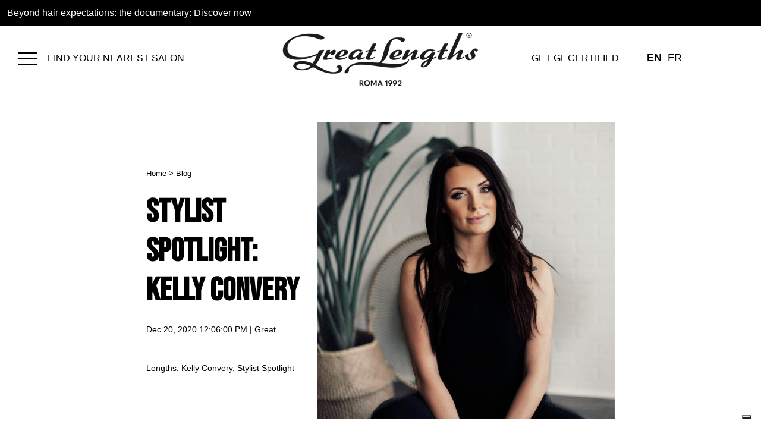

--- FILE ---
content_type: text/html; charset=UTF-8
request_url: https://www.greatlengths.com/en-ca/blog/stylistspotlight-kellyconvery
body_size: 15878
content:
<!doctype html><!--[if lt IE 7]> <html class="no-js lt-ie9 lt-ie8 lt-ie7" lang="en-ca" > <![endif]--><!--[if IE 7]>    <html class="no-js lt-ie9 lt-ie8" lang="en-ca" >        <![endif]--><!--[if IE 8]>    <html class="no-js lt-ie9" lang="en-ca" >               <![endif]--><!--[if gt IE 8]><!--><html class="no-js" lang="en-ca"><!--<![endif]--><head>
    <meta charset="utf-8">
    <meta http-equiv="X-UA-Compatible" content="IE=edge,chrome=1">
    <meta name="author" content="Great Lengths">
    <meta name="description" content="Kelly Convery is a seasoned hair industry professional, with more than 10 years of industry experience. In 2019, she opened SKC Salon in Edmonton with two other independent stylists, Scirocco and Chelsea; and she welcomed her second daughter into the world. It was a big, and busy, year for Kelly to say the least! We got to know Kelly through our Stylist Spotlight. Check it out!">
    <meta name="generator" content="HubSpot">
    <title>Stylist Spotlight: Kelly Convery</title>
    <link rel="shortcut icon" href="https://www.greatlengths.com/hubfs/GL-favicon.png">
    
<meta name="viewport" content="width=device-width, initial-scale=1">

    <script src="/hs/hsstatic/jquery-libs/static-1.4/jquery/jquery-1.11.2.js"></script>
<script>hsjQuery = window['jQuery'];</script>
    <meta property="og:description" content="Kelly Convery is a seasoned hair industry professional, with more than 10 years of industry experience. In 2019, she opened SKC Salon in Edmonton with two other independent stylists, Scirocco and Chelsea; and she welcomed her second daughter into the world. It was a big, and busy, year for Kelly to say the least! We got to know Kelly through our Stylist Spotlight. Check it out!">
    <meta property="og:title" content="Stylist Spotlight: Kelly Convery">
    <meta name="twitter:description" content="Kelly Convery is a seasoned hair industry professional, with more than 10 years of industry experience. In 2019, she opened SKC Salon in Edmonton with two other independent stylists, Scirocco and Chelsea; and she welcomed her second daughter into the world. It was a big, and busy, year for Kelly to say the least! We got to know Kelly through our Stylist Spotlight. Check it out!">
    <meta name="twitter:title" content="Stylist Spotlight: Kelly Convery">

    

    
    <style>
a.cta_button{-moz-box-sizing:content-box !important;-webkit-box-sizing:content-box !important;box-sizing:content-box !important;vertical-align:middle}.hs-breadcrumb-menu{list-style-type:none;margin:0px 0px 0px 0px;padding:0px 0px 0px 0px}.hs-breadcrumb-menu-item{float:left;padding:10px 0px 10px 10px}.hs-breadcrumb-menu-divider:before{content:'›';padding-left:10px}.hs-featured-image-link{border:0}.hs-featured-image{float:right;margin:0 0 20px 20px;max-width:50%}@media (max-width: 568px){.hs-featured-image{float:none;margin:0;width:100%;max-width:100%}}.hs-screen-reader-text{clip:rect(1px, 1px, 1px, 1px);height:1px;overflow:hidden;position:absolute !important;width:1px}
</style>

<link rel="stylesheet" href="https://www.greatlengths.com/hubfs/hub_generated/module_assets/1/107358358318/1742230040679/module_Fascia_Top.min.css">
<link rel="stylesheet" href="https://www.greatlengths.com/hubfs/hub_generated/template_assets/1/18277957966/1742165376174/template_fontawesome.min.css">
<link rel="stylesheet" href="https://www.greatlengths.com/hubfs/hub_generated/module_assets/1/18277253678/1750068294876/module_Menu_laterale_sx_greatlenghts.min.css">

<style>
  
.slide-menu>.custom-slide-menu>.menu li>a {color: #000000;}
  .slide-menu>.custom-slide-menu>.menu li>a:hover {color: #000000;}
.slide-menu a:hover {background-color: #ffffff;}
    background-color: #f8f8f8;
}  
  
</style>  

<link rel="stylesheet" href="https://www.greatlengths.com/hubfs/hub_generated/module_assets/1/18277253679/1742229623533/module_Menu_laterale_dx_greatlenghts.min.css">

<style>
  
.slide-menu-dx>.custom-slide-menu-dx>.menu li>a {color: #000000;}
  .slide-menu-dx>.custom-slide-menu-dx>.menu li>a:hover {color: #EEEEEE;}
.slide-menu-dx a:hover {background-color: #FFFFFF;}
    background-color: #f8f8f8;
}  
  
</style>  

<link rel="stylesheet" href="https://www.greatlengths.com/hubfs/hub_generated/module_assets/1/40949879544/1742229932387/module_language_switcher_custom.min.css">
<link rel="stylesheet" href="/hs/hsstatic/cos-LanguageSwitcher/static-1.336/sass/LanguageSwitcher.css">
<link rel="stylesheet" href="https://www.greatlengths.com/hubfs/hub_generated/module_assets/1/22634399110/1742229646004/module_Lightbox_mobile_gallery.min.css">
<link rel="stylesheet" href="https://www.greatlengths.com/hubfs/hub_generated/template_assets/1/23964290019/1742165376617/template_slick_min.min.css">
<link rel="stylesheet" href="https://www.greatlengths.com/hubfs/hub_generated/template_assets/1/23964319538/1742165377014/template_slick-lightbox.min.css">
<link rel="stylesheet" href="https://www.greatlengths.com/hubfs/hub_generated/module_assets/1/23964286475/1742229669082/module_Slick_Slider_with_lightbox.min.css">
<link rel="stylesheet" href="/hs/hsstatic/slick/static-1.56/bundles/project.css">
<link rel="stylesheet" href="/hs/hsstatic/legacy-module-support/static-1.27/bundles/legacyGalleryModule.css">
<link rel="stylesheet" href="https://www.greatlengths.com/hubfs/hub_generated/module_assets/1/22738286002/1742229659430/module_Social-share.min.css">
<link rel="stylesheet" href="https://www.greatlengths.com/hubfs/hub_generated/module_assets/1/22511407600/1742229643998/module_Counter-like-post.min.css">
<link rel="stylesheet" href="https://www.greatlengths.com/hubfs/hub_generated/module_assets/1/18278665758/1742229625939/module_social-footer.min.css">
    <script type="application/ld+json">
{
  "mainEntityOfPage" : {
    "@type" : "WebPage",
    "@id" : "https://www.greatlengths.com/en-ca/blog/stylistspotlight-kellyconvery"
  },
  "author" : {
    "name" : "Great Lengths",
    "url" : "https://www.greatlengths.com/en-ca/blog/author/great-lengths",
    "@type" : "Person"
  },
  "headline" : "Stylist Spotlight: Kelly Convery",
  "datePublished" : "2020-12-20T11:06:00.000Z",
  "dateModified" : "2023-10-20T16:00:25.830Z",
  "publisher" : {
    "name" : "Great Lengths S.p.a. Società Benefit",
    "logo" : {
      "url" : "https://cdn2.hubspot.net/hubfs/6067721/loghi/logo-footer.svg",
      "@type" : "ImageObject"
    },
    "@type" : "Organization"
  },
  "@context" : "https://schema.org",
  "@type" : "BlogPosting",
  "image" : [ "https://www.greatlengths.com/hubfs/KellyConvery.png" ]
}
</script>


    

<script>
(function(g,e,o,t,a,r,ge,tl,y,s){
g.getElementsByTagName(o)[0].insertAdjacentHTML('afterbegin','<style id="georedirect1592989683038style">body{opacity:0.0 !important;}</style>');
s=function(){g.getElementById('georedirect1592989683038style').innerHTML='body{opacity:1.0 !important;}';};
t=g.getElementsByTagName(o)[0];y=g.createElement(e);y.async=true;
y.src='https://g10300385420.co/gr?id=-MA__NmFotEWsRqv5AZM&refurl='+g.referrer+'&winurl='+encodeURIComponent(window.location);
t.parentNode.insertBefore(y,t);y.onerror=function(){s()};
georedirect1592989683038loaded=function(redirect){var to=0;if(redirect){to=5000};
setTimeout(function(){s();},to)};
})(document,'script','head');
</script>
<!-- Google Tag Manager -->
<script>(function(w,d,s,l,i){w[l]=w[l]||[];w[l].push({'gtm.start':
new Date().getTime(),event:'gtm.js'});var f=d.getElementsByTagName(s)[0],
j=d.createElement(s),dl=l!='dataLayer'?'&l='+l:'';j.async=true;j.src=
'https://www.googletagmanager.com/gtm.js?id='+i+dl;f.parentNode.insertBefore(j,f);
})(window,document,'script','dataLayer','GTM-NR38NTW');</script>
<!-- End Google Tag Manager -->

<meta name="google-site-verification" content="C-A-nv7PRTsDgtUK-My7rlADLofKZGvsRNiwCjtiqkA">
<meta name="google-site-verification" content="FTgRXPuV4wN1juTLhKvEEhR7L8jFnC22ds8EuHBdDbQ">
<meta name="google-site-verification" content="06sVyhYyUfM-vp4VS6w_Qy1oBmQBeLogk-jl1DP1kec">
<link rel="amphtml" href="https://www.greatlengths.com/en-ca/blog/stylistspotlight-kellyconvery?hs_amp=true">

<meta property="og:image" content="https://www.greatlengths.com/hubfs/KellyConvery.png">
<meta property="og:image:width" content="750">
<meta property="og:image:height" content="750">
<meta property="og:image:alt" content="Stylist Spotlight: Kelly Convery">
<meta name="twitter:image" content="https://www.greatlengths.com/hubfs/KellyConvery.png">
<meta name="twitter:image:alt" content="Stylist Spotlight: Kelly Convery">

<meta property="og:url" content="https://www.greatlengths.com/en-ca/blog/stylistspotlight-kellyconvery">
<meta name="twitter:card" content="summary_large_image">

<link rel="canonical" href="https://www.greatlengths.com/en-ca/blog/stylistspotlight-kellyconvery">

<meta property="og:type" content="article">
<link rel="alternate" type="application/rss+xml" href="https://www.greatlengths.com/en-ca/blog/rss.xml">
<meta name="twitter:domain" content="www.greatlengths.com">
<script src="//platform.linkedin.com/in.js" type="text/javascript">
    lang: en_US
</script>

<meta http-equiv="content-language" content="en-ca">
<link rel="alternate" hreflang="en-ca" href="https://www.greatlengths.com/en-ca/blog/stylistspotlight-kellyconvery">
<link rel="alternate" hreflang="fr-ca" href="https://www.greatlengths.com/fr-ca/blog/styliste-la-une-kelly-convery">
<link rel="stylesheet" href="//7052064.fs1.hubspotusercontent-na1.net/hubfs/7052064/hub_generated/template_assets/DEFAULT_ASSET/1766173834078/template_layout.min.css">


<link rel="stylesheet" href="https://www.greatlengths.com/hubfs/hub_generated/template_assets/1/76250375589/1768228539160/template_greatlenghts_new.css">




</head>
<body class="blog   hs-content-id-40686965146 hs-blog-post hs-blog-id-40182729790" style="">
    <div class="header-container-wrapper">
    <div class="header-container container-fluid">

<div class="row-fluid-wrapper row-depth-1 row-number-1 ">
<div class="row-fluid ">
<div class="span12 widget-span widget-type-global_group " style="" data-widget-type="global_group" data-x="0" data-w="12">
<div class="" data-global-widget-path="generated_global_groups/39963136793.html"><div class="row-fluid-wrapper row-depth-1 row-number-1 ">
<div class="row-fluid ">
<div class="span12 widget-span widget-type-custom_widget " style="" data-widget-type="custom_widget" data-x="0" data-w="12">
<div id="hs_cos_wrapper_module_1681468191853569" class="hs_cos_wrapper hs_cos_wrapper_widget hs_cos_wrapper_type_module" style="" data-hs-cos-general-type="widget" data-hs-cos-type="module"><div class="top-container-wrapper"><div id="hs_cos_wrapper_module_1681468191853569_" class="hs_cos_wrapper hs_cos_wrapper_widget hs_cos_wrapper_type_inline_rich_text" style="" data-hs-cos-general-type="widget" data-hs-cos-type="inline_rich_text" data-hs-cos-field="testo_fascia"><div style="font-size: 16px; text-align: left;">Beyond hair expectations: the documentary: <a href="https://www.greatlengths.com/en-ca/beyond-hair-expectations" rel="noopener">Discover now</a></div></div>

</div></div>

</div><!--end widget-span -->
</div><!--end row-->
</div><!--end row-wrapper -->

<div class="row-fluid-wrapper row-depth-1 row-number-2 ">
<div class="row-fluid ">
<div class="span12 widget-span widget-type-cell page-center" style="" data-widget-type="cell" data-x="0" data-w="12">

<div class="row-fluid-wrapper row-depth-1 row-number-3 ">
<div class="row-fluid ">
<div class="span4 widget-span widget-type-custom_widget " style="" data-widget-type="custom_widget" data-x="0" data-w="4">
<div id="hs_cos_wrapper_module_1569931814597276" class="hs_cos_wrapper hs_cos_wrapper_widget hs_cos_wrapper_type_module" style="" data-hs-cos-general-type="widget" data-hs-cos-type="module">
 


      <div class="menu-sx">

             
                <a href="#" hreflang="en-CA" id="menu-icon" title="best hair extensions, best brand extensions">
<img src="https://www.greatlengths.com/hubfs/icona%20menu%20desktop%20e%20mobile/menu-it-it-best-hair-extensions.svg" alt="best hair extensions, best brand extensions">
                </a>       
        <p><a class="where" href="https://www.greatlengths.com/en-ca/find-certificated-salon">FIND YOUR NEAREST SALON</a></p>

      </div>
  <!-- Slide Left Menu -->
  <div class="slide-menu" style="background-color: #ffffff;">
    <div class="slide-header">
        <p>
          MENU
        </p>
      <div class="slide-close-button">
<img src="https://cdn2.hubspot.net/hubfs/2662631/close-menu.svg" alt="close-menu" class="close">
      </div>
    </div>
    <div class="custom-slide-menu">
      <ul class="menu">
<span id="hs_cos_wrapper_module_1569931814597276_" class="hs_cos_wrapper hs_cos_wrapper_widget hs_cos_wrapper_type_menu" style="" data-hs-cos-general-type="widget" data-hs-cos-type="menu"><div id="hs_menu_wrapper_module_1569931814597276_" class="hs-menu-wrapper active-branch flyouts hs-menu-flow-horizontal" role="navigation" data-sitemap-name="default" data-menu-id="40210232409" aria-label="Navigation Menu">
 <ul role="menu" class="active-branch">
  <li class="hs-menu-item hs-menu-depth-1 hs-item-has-children" role="none"><a href="javascript:;" aria-haspopup="true" aria-expanded="false" role="menuitem">ABOUT US</a>
   <ul role="menu" class="hs-menu-children-wrapper">
    <li class="hs-menu-item hs-menu-depth-2" role="none"><a href="https://www.greatlengths.com/en-ca/beyond-hair-expectations" role="menuitem">BEYOND HAIR EXPECTATIONS</a></li>
    <li class="hs-menu-item hs-menu-depth-2" role="none"><a href="https://www.greatlengths.com/en-ca/about-great-lengths-hair-extensions" role="menuitem">ETHICS &amp; MISSION</a></li>
    <li class="hs-menu-item hs-menu-depth-2" role="none"><a href="https://www.greatlengths.com/en-ca/sustainability" role="menuitem">SUSTAINABILITY</a></li>
   </ul></li>
  <li class="hs-menu-item hs-menu-depth-1 hs-item-has-children" role="none"><a href="javascript:;" aria-haspopup="true" aria-expanded="false" role="menuitem">PRODUCTS</a>
   <ul role="menu" class="hs-menu-children-wrapper">
    <li class="hs-menu-item hs-menu-depth-2" role="none"><a href="https://www.greatlengths.com/en-ca/pre-bonded-hair-extensions" role="menuitem">GL PRE-BONDED</a></li>
    <li class="hs-menu-item hs-menu-depth-2" role="none"><a href="https://www.greatlengths.com/en-ca/tape-in-hair-extensions" role="menuitem">GL TAPES</a></li>
    <li class="hs-menu-item hs-menu-depth-2" role="none"><a href="https://www.greatlengths.com/en-ca/wetline" role="menuitem">WETLINE</a></li>
    <li class="hs-menu-item hs-menu-depth-2" role="none"><a href="https://www.greatlengths.com/en-ca/hair-extension-brushes" role="menuitem">BRUSHES</a></li>
   </ul></li>
  <li class="hs-menu-item hs-menu-depth-1 hs-item-has-children" role="none"><a href="javascript:;" aria-haspopup="true" aria-expanded="false" role="menuitem">COLOR FAMILIES</a>
   <ul role="menu" class="hs-menu-children-wrapper">
    <li class="hs-menu-item hs-menu-depth-2" role="none"><a href="https://www.greatlengths.com/en-ca/natural-color" role="menuitem">NATURAL</a></li>
    <li class="hs-menu-item hs-menu-depth-2" role="none"><a href="https://www.greatlengths.com/en-ca/rooted-color" role="menuitem">ROOTED</a></li>
    <li class="hs-menu-item hs-menu-depth-2" role="none"><a href="https://www.greatlengths.com/en-ca/two-tones-and-piano-colors" role="menuitem">TWO-TONES AND PIANO</a></li>
    <li class="hs-menu-item hs-menu-depth-2" role="none"><a href="https://www.greatlengths.com/en-ca/fashion-colors" role="menuitem">FASHION</a></li>
   </ul></li>
  <li class="hs-menu-item hs-menu-depth-1" role="none"><a href="https://www.greatlengths.com/en-ca/hair-extension-applicator-machine" role="menuitem">TECHNOLOGY</a></li>
  <li class="hs-menu-item hs-menu-depth-1 active active-branch" role="none"><a href="https://www.greatlengths.com/en-ca/blog" role="menuitem">ONLINE MAGAZINE</a></li>
  <li class="hs-menu-item hs-menu-depth-1" role="none"><a href="https://www.greatlengths.com/en-ca/find-certificated-salon" role="menuitem">FIND A SALON</a></li>
  <li class="hs-menu-item hs-menu-depth-1" role="none"><a href="https://www.greatlengths.com/en-ca/aftercare" role="menuitem">AFTERCARE</a></li>
  <li class="hs-menu-item hs-menu-depth-1" role="none"><a href="https://www.greatlengths.com/en-ca/contact-us" role="menuitem">CONTACTS US</a></li>
  <li class="hs-menu-item hs-menu-depth-1" role="none"><a href="https://www.greatlengths.com/en-ca/become-a-certified-salon" role="menuitem">STYLIST CERTIFICATION</a></li>
  <li class="hs-menu-item hs-menu-depth-1" role="none"><a href="https://www.greatlengths.com/en-ca/faq" role="menuitem">FAQ</a></li>
 </ul>
</div></span>
      </ul>

	<div class="social-menu">
<p>Follow us on</p>
<ul class="social-footer">

  <li><a href="http://www.facebook.com/greatlengthscanada" target="_blank" title="facebook"><i class="fa fa-facebook" aria-hidden="true"></i></a></li>


  <li><a href="https://twitter.com/greatlengthscan" target="_blank" title="twitter"><i class="fa fa-twitter" aria-hidden="true"></i></a></li>
  
  
  <li><a href="http://instagram.com/greatlengthscanada" target="_blank" title="instagram"><i class="fa fa-instagram" aria-hidden="true"></i></a></li>

    
  <li><a href="https://www.linkedin.com/company/great-lengths-hair-extensions/" target="_blank" title="linkedin"><i class="fa fa-linkedin" aria-hidden="true"></i></a></li>


     
  <li><a href="https://www.pinterest.com/greatlengthscan/" target="_blank" title="pinterest"><i class="fa fa-pinterest" aria-hidden="true"></i></a></li>
  
    </ul>    
      </div>
   
    </div>
  </div>
</div>

</div><!--end widget-span -->
<div class="span4 widget-span widget-type-custom_widget logo" style="" data-widget-type="custom_widget" data-x="4" data-w="4">
<div id="hs_cos_wrapper_module_1569932414809305" class="hs_cos_wrapper hs_cos_wrapper_widget hs_cos_wrapper_type_module widget-type-logo" style="" data-hs-cos-general-type="widget" data-hs-cos-type="module">
  






















  
  <span id="hs_cos_wrapper_module_1569932414809305_hs_logo_widget" class="hs_cos_wrapper hs_cos_wrapper_widget hs_cos_wrapper_type_logo" style="" data-hs-cos-general-type="widget" data-hs-cos-type="logo"><a href="https://www.greatlengths.com/en-ca/" id="hs-link-module_1569932414809305_hs_logo_widget" style="border-width:0px;border:0px;"><img src="https://www.greatlengths.com/hs-fs/hubfs/GL-ROMA1992-LOGO-vers-2.png?width=330&amp;height=92&amp;name=GL-ROMA1992-LOGO-vers-2.png" class="hs-image-widget " height="92" style="height: auto;width:330px;border-width:0px;border:0px;" width="330" alt="GL-ROMA1992-LOGO-vers-2" title="GL-ROMA1992-LOGO-vers-2" srcset="https://www.greatlengths.com/hs-fs/hubfs/GL-ROMA1992-LOGO-vers-2.png?width=165&amp;height=46&amp;name=GL-ROMA1992-LOGO-vers-2.png 165w, https://www.greatlengths.com/hs-fs/hubfs/GL-ROMA1992-LOGO-vers-2.png?width=330&amp;height=92&amp;name=GL-ROMA1992-LOGO-vers-2.png 330w, https://www.greatlengths.com/hs-fs/hubfs/GL-ROMA1992-LOGO-vers-2.png?width=495&amp;height=138&amp;name=GL-ROMA1992-LOGO-vers-2.png 495w, https://www.greatlengths.com/hs-fs/hubfs/GL-ROMA1992-LOGO-vers-2.png?width=660&amp;height=184&amp;name=GL-ROMA1992-LOGO-vers-2.png 660w, https://www.greatlengths.com/hs-fs/hubfs/GL-ROMA1992-LOGO-vers-2.png?width=825&amp;height=230&amp;name=GL-ROMA1992-LOGO-vers-2.png 825w, https://www.greatlengths.com/hs-fs/hubfs/GL-ROMA1992-LOGO-vers-2.png?width=990&amp;height=276&amp;name=GL-ROMA1992-LOGO-vers-2.png 990w" sizes="(max-width: 330px) 100vw, 330px"></a></span>
</div>

</div><!--end widget-span -->
<div class="span2 widget-span widget-type-custom_widget " style="" data-widget-type="custom_widget" data-x="8" data-w="2">
<div id="hs_cos_wrapper_module_1569938703484532" class="hs_cos_wrapper hs_cos_wrapper_widget hs_cos_wrapper_type_module" style="" data-hs-cos-general-type="widget" data-hs-cos-type="module">
 


      <div class="menu-dx">
<p><a class="certified" href="/en-ca/become-a-certified-salon">GET GL CERTIFIED</a></p>
             
               
        <p class="country"> <a href="#" id="sedi" title="Country"><span>COUNTRY</span> <i class="fa fa-caret-down" aria-hidden="true"></i><img src="https://www.greatlengths.com/hubfs/earth.png" class="solo-mobile"></a></p>
                
        

      </div>
  <!-- Slide Left Menu -->
  <div class="slide-menu-dx" style="background-color: #FFFFFF;">
    <div class="slide-header-dx">
      <div class="close-button">
        <button class="close"><img src="https://www.greatlengths.com/hubfs/close-menu.svg"></button>
      </div>
    </div>
    <div class="custom-slide-menu-dx">
      <ul class="menu">
        
        <li><a href="">IT</a></li>
                
      </ul>   
    </div>
  </div>
</div>

</div><!--end widget-span -->
<div class="span2 widget-span widget-type-custom_widget lang-switch" style="" data-widget-type="custom_widget" data-x="10" data-w="2">
<div id="hs_cos_wrapper_module_161156638889793" class="hs_cos_wrapper hs_cos_wrapper_widget hs_cos_wrapper_type_module widget-type-language_switcher" style="" data-hs-cos-general-type="widget" data-hs-cos-type="module"><span id="hs_cos_wrapper_module_161156638889793_" class="hs_cos_wrapper hs_cos_wrapper_widget hs_cos_wrapper_type_language_switcher" style="" data-hs-cos-general-type="widget" data-hs-cos-type="language_switcher"><div class="lang_switcher_class">
   <div class="globe_class" onclick="">
       <ul class="lang_list_class">
           <li>
               <a class="lang_switcher_link" data-language="en-ca" lang="en-ca" href="https://www.greatlengths.com/en-ca/blog/stylistspotlight-kellyconvery">English - Canada</a>
           </li>
           <li>
               <a class="lang_switcher_link" data-language="fr-ca" lang="fr-ca" href="https://www.greatlengths.com/fr-ca/blog/styliste-la-une-kelly-convery">French - Canada</a>
           </li>
       </ul>
   </div>
</div></span></div>

</div><!--end widget-span -->
</div><!--end row-->
</div><!--end row-wrapper -->

</div><!--end widget-span -->
</div><!--end row-->
</div><!--end row-wrapper -->
</div>
</div><!--end widget-span -->
</div><!--end row-->
</div><!--end row-wrapper -->

    </div><!--end header -->
</div><!--end header wrapper -->

<div class="body-container-wrapper">
    <div class="body-container container-fluid">

<div class="row-fluid-wrapper row-depth-1 row-number-1 ">
<div class="row-fluid ">
<div class="span12 widget-span widget-type-custom_widget " style="min-height: 0px;" data-widget-type="custom_widget" data-x="0" data-w="12">
<div id="hs_cos_wrapper_module_1576148918079221" class="hs_cos_wrapper hs_cos_wrapper_widget hs_cos_wrapper_type_module" style="" data-hs-cos-general-type="widget" data-hs-cos-type="module">



</div>

</div><!--end widget-span -->
</div><!--end row-->
</div><!--end row-wrapper -->

<div class="row-fluid-wrapper row-depth-1 row-number-2 ">
<div class="row-fluid ">
<div class="span12 widget-span widget-type-cell page-center" style="" data-widget-type="cell" data-x="0" data-w="12">

<div class="row-fluid-wrapper row-depth-1 row-number-3 ">
<div class="row-fluid ">
<div class="span12 widget-span widget-type-custom_widget " style="" data-widget-type="custom_widget" data-x="0" data-w="12">
<div id="hs_cos_wrapper_module_151456960811572" class="hs_cos_wrapper hs_cos_wrapper_widget hs_cos_wrapper_type_module widget-type-blog_content" style="" data-hs-cos-general-type="widget" data-hs-cos-type="module">
    <div class="blog-section">
<div class="blog-post-wrapper cell-wrapper">
<div class="flex-single">
<div class="post-header">
<div class="bread"><a href="/en-ca/">Home</a> &gt; <a href="https://www.greatlengths.com/en-ca/blog">Blog</a></div>
<h1><span id="hs_cos_wrapper_name" class="hs_cos_wrapper hs_cos_wrapper_meta_field hs_cos_wrapper_type_text" style="" data-hs-cos-general-type="meta_field" data-hs-cos-type="text">Stylist Spotlight: Kelly Convery</span></h1>
<div class="meta">Dec 20, 2020 12:06:00 PM  
|
<span id="hubspot-topic_data"> 
<a class="topic-link" href="https://www.greatlengths.com/en-ca/blog/tag/great-lengths">Great Lengths</a>,
<a class="topic-link" href="https://www.greatlengths.com/en-ca/blog/tag/kelly-convery">Kelly Convery</a>,
<a class="topic-link" href="https://www.greatlengths.com/en-ca/blog/tag/stylist-spotlight">Stylist Spotlight</a>
</span>
</div>
</div>
<img src="https://www.greatlengths.com/hubfs/KellyConvery.png">               
</div>
<div class="section post-body">
<span id="hs_cos_wrapper_post_body" class="hs_cos_wrapper hs_cos_wrapper_meta_field hs_cos_wrapper_type_rich_text" style="" data-hs-cos-general-type="meta_field" data-hs-cos-type="rich_text"><div data-block-type="2" id="block-74998134039b6037b2f0">
<h2 style="font-weight: normal;">Kelly Convery is a seasoned hair industry professional, with more than 10 years of industry experience. In 2019, she opened SKC Salon in Edmonton with two other independent stylists, Scirocco and Chelsea; and she welcomed her second daughter into the world. It was a big, and busy, year for Kelly to say the least! We got to know Kelly through our Stylist Spotlight. Check it out below!</h2>
<p>&nbsp;</p>
<p>&nbsp;</p>
<p>&nbsp;</p>
<p><strong>Tell us a bit about you and your career! How did you get your start, and what has led you to where you are today?</strong></p>
<p>I've been in this industry for about 12 years, and it’s been amazing! I couldn't have asked for a more fulfilling career choice. To be honest, it kind of happened by accident. My mom was the one who suggested hair school. Two weeks into my schooling I was convinced. &nbsp;I thought this is actually amazing, I haven't looked back since. It has taken a lot of hard work to get me where I am today; our industry isn't easy. You want to please everyone, and sometimes you just aren't the right fit for that specific client, it can be hard not to take it personally or see it as a failure or an, "I’m not good enough" situation. It took me a while to get to the point of realization that, you know what, for every ten you impress there will always be the one that you don't. We are only human at the end of the day.</p>
<p>&nbsp;</p>
<p>&nbsp;</p>
<p>&nbsp;</p>
<p><strong>You salon, </strong><a href="https://instagram.com/skc.yeg?igshid=1dir141hs1fmt" target="_blank" rel="noopener"><strong>SKC</strong></a><strong>, opened in July of this year. As you approach your six month mark, what has been the biggest lesson learned and what has been your favourite part of the experience so far?</strong></p>
<p>Opening SKC was and has been amazing. We have obviously had some learning curves and having just had a baby it was overwhelming at times, but my two partners have made it such a fun experience. When you work closely with like-minded individuals and can still hang out with them outside of the salon and not get tired of one another, I think that says a lot about the relationships. We keep each other accountable and I think that is something that you need when running a business.</p>
<p>&nbsp;</p>
<p>&nbsp;</p>
<p>&nbsp;</p>
<p><strong>How long have you been working with Great Lengths, what was your inspiration to join the GL network?</strong></p>
<p>I’ve been with Great Lengths for about 8 years, and I’ve had them in my hair for about 10. My mentor at the time would always let me watch her client installs, and once she put them in my hair, (regretfully, I had cut my hair into the Victoria Beckham bob at that time) I was immediately hooked. Seeing the look on women’s faces, and how much their confidence sky rocketed once they saw their new look made me realize I NEED to work with this company.&nbsp;</p>
</div>
<!--more-->
<div id="yui_3_17_2_1_1610365958139_70">
<div>
<div data-block-type="21" id="block-yui_3_17_2_1_1576533791703_7518">
<div>&nbsp;</div>
</div>
</div>
<div id="yui_3_17_2_1_1610365958139_69">
<div data-block-type="5" id="block-yui_3_17_2_1_1576533791703_5197">
<div id="yui_3_17_2_1_1610365958139_68">
<div data-test="image-block-inline-outer-wrapper" id="yui_3_17_2_1_1610365958139_67">
<figure id="yui_3_17_2_1_1610365958139_66">
<div data-animation-role="image" id="yui_3_17_2_1_1610365958139_65"><img data-src="https://images.squarespace-cdn.com/content/v1/5a7237e6d55b4167a50bb050/1576533858479-IQ5XA1ZEWPZVKK7OFTWD/ke17ZwdGBToddI8pDm48kNSUVqIckeOHiFswJjrG39cUqsxRUqqbr1mOJYKfIPR7LoDQ9mXPOjoJoqy81S2I8PaoYXhp6HxIwZIk7-Mi3Tsic-L2IOPH3Dwrhl-Ne3Z2rMhoMClriL_56777WgOvB_9kJu7sTJwi_LiG4z131SMKMshLAGzx4R3EDFOm1kBS/Screen+Shot+2019-12-16+at+4.51.46+PM.png" data-image="https://images.squarespace-cdn.com/content/v1/5a7237e6d55b4167a50bb050/1576533858479-IQ5XA1ZEWPZVKK7OFTWD/ke17ZwdGBToddI8pDm48kNSUVqIckeOHiFswJjrG39cUqsxRUqqbr1mOJYKfIPR7LoDQ9mXPOjoJoqy81S2I8PaoYXhp6HxIwZIk7-Mi3Tsic-L2IOPH3Dwrhl-Ne3Z2rMhoMClriL_56777WgOvB_9kJu7sTJwi_LiG4z131SMKMshLAGzx4R3EDFOm1kBS/Screen+Shot+2019-12-16+at+4.51.46+PM.png" data-image-dimensions="848x1076" data-image-focal-point="0.5,0.5" data-load="false" data-image-id="5df7ff5e06419709c1e0b6a2" data-type="image" alt="hair extension inspiration" data-image-resolution="750w" src="https://images.squarespace-cdn.com/content/v1/5a7237e6d55b4167a50bb050/1576533858479-IQ5XA1ZEWPZVKK7OFTWD/ke17ZwdGBToddI8pDm48kNSUVqIckeOHiFswJjrG39cUqsxRUqqbr1mOJYKfIPR7LoDQ9mXPOjoJoqy81S2I8PaoYXhp6HxIwZIk7-Mi3Tsic-L2IOPH3Dwrhl-Ne3Z2rMhoMClriL_56777WgOvB_9kJu7sTJwi_LiG4z131SMKMshLAGzx4R3EDFOm1kBS/Screen+Shot+2019-12-16+at+4.51.46+PM.png?format=750w" width="600" style="width: 600px; display: block; margin: 0px auto;"></div>
</figure>
</div>
</div>
</div>
</div>
<div>
<div data-block-type="21" id="block-yui_3_17_2_1_1576533791703_10979">
<div>&nbsp;</div>
</div>
</div>
</div>
<div data-block-type="2" id="block-yui_3_17_2_1_1576533791703_5475">
<p><br><br></p>
<div data-block-type="2" id="block-yui_3_17_2_1_1576532624917_6500">
<div>
<p><strong>What impact has being a Great Lengths Artist had on you and your business?</strong></p>
<p>Great Lengths has been such an amazing addition to my business. It has created an additional sense of trust with my clientele, as well as within the industry as a whole. Anyone who has heard of Great Lengths knows the training that comes with being able to offer this service. That value on education is a good indicator to people that the brand isn't gimmicky, and it isn’t something that is going to fade out in a year or two. They have been around for a long time, have won countless awards and are the best extensions out there for your hair. And it shows.</p>
<p>&nbsp;</p>
<p>&nbsp;</p>
<p>&nbsp;</p>
<p><strong>What do you love about Great Lengths?</strong></p>
<p>&nbsp;</p>
<p>What don't I love is the better question! Having had them in my hair for so long, I feel lost without them (for the whole three days in between applications haha). I love that they are ethically sourced, that is a huge factor for me. I love that the bonds are customizable, that the shades never lose their tones and can be altered so easily. I love them because you can just do so much with them; add length, volume, fix a bad haircut, add colour without actually colouring the client’s hair if their hair is already compromised. Plus, once they are in, they are in. There is no coming in every couple of weeks to tighten them. And last but not least, I love the removal. Once their extensions are removed, I love showing clients just how much their hair has GROWN and that it is still in great condition.</p>
<p>&nbsp;</p>
<p>&nbsp;</p>
<p>&nbsp;</p>
<p><strong>In addition to being a busy stylist, you’re a mom to two daughters, one under the age of one - how do you manage to do it all? Do you have any advice or time management tips for those trying to juggle a number of things on the go?</strong></p>
<p>&nbsp;</p>
<p>I have a great support system, my fiancé has been my rock during this whole process, I couldn't have maintained my clientele, opened up a shop, or been the mom I am without him or our family. I’d like to be able to give advice, but I never understood when I asked clients and friends how they did it all, and every response was, "you just do", but I totally get it now. You really just do what you need to do.</p>
<p>&nbsp;</p>
</div>
</div>
<div id="yui_3_17_2_1_1610622402158_99">
<div>
<div data-block-type="21" id="block-yui_3_17_2_1_1576532624917_18646">
<div>&nbsp;</div>
</div>
</div>
<div id="yui_3_17_2_1_1610622402158_98">
<div data-block-type="5" id="block-yui_3_17_2_1_1576532624917_16217">
<div id="yui_3_17_2_1_1610622402158_97">
<div data-test="image-block-inline-outer-wrapper" id="yui_3_17_2_1_1610622402158_96">
<figure id="yui_3_17_2_1_1610622402158_95"><a href="https://www.instagram.com/p/B2AcYGbgzXO/" target="_blank" id="yui_3_17_2_1_1610622402158_94" rel="noopener">
<div data-animation-role="image" id="yui_3_17_2_1_1610622402158_93"><img data-src="https://images.squarespace-cdn.com/content/v1/5a7237e6d55b4167a50bb050/1576533325264-MPTO53EXBJVMED6IA06P/ke17ZwdGBToddI8pDm48kH3r5lL034ObMBH-pPa3nBUUqsxRUqqbr1mOJYKfIPR7LoDQ9mXPOjoJoqy81S2I8N_N4V1vUb5AoIIIbLZhVYxCRW4BPu10St3TBAUQYVKc3eFL8lMycRXO2kBA9XW_IHtinZBS3BJiQ1GWlnhC0GproXTP020xO4yUzr4rjieo/KC-BA.jpg" data-image="https://images.squarespace-cdn.com/content/v1/5a7237e6d55b4167a50bb050/1576533325264-MPTO53EXBJVMED6IA06P/ke17ZwdGBToddI8pDm48kH3r5lL034ObMBH-pPa3nBUUqsxRUqqbr1mOJYKfIPR7LoDQ9mXPOjoJoqy81S2I8N_N4V1vUb5AoIIIbLZhVYxCRW4BPu10St3TBAUQYVKc3eFL8lMycRXO2kBA9XW_IHtinZBS3BJiQ1GWlnhC0GproXTP020xO4yUzr4rjieo/KC-BA.jpg" data-image-dimensions="1000x706" data-image-focal-point="0.5,0.5" data-load="false" data-image-id="5df7fd4856ec9170a9ba2473" data-type="image" alt="hair extensions before and after" data-image-resolution="500w" src="https://images.squarespace-cdn.com/content/v1/5a7237e6d55b4167a50bb050/1576533325264-MPTO53EXBJVMED6IA06P/ke17ZwdGBToddI8pDm48kH3r5lL034ObMBH-pPa3nBUUqsxRUqqbr1mOJYKfIPR7LoDQ9mXPOjoJoqy81S2I8N_N4V1vUb5AoIIIbLZhVYxCRW4BPu10St3TBAUQYVKc3eFL8lMycRXO2kBA9XW_IHtinZBS3BJiQ1GWlnhC0GproXTP020xO4yUzr4rjieo/KC-BA.jpg?format=500w" style="margin-left: auto; margin-right: auto; display: block;"></div>
</a></figure>
</div>
</div>
</div>
</div>
<div>
<div data-block-type="21" id="block-yui_3_17_2_1_1576532624917_22585">
<div>&nbsp;</div>
</div>
</div>
</div>
<div data-block-type="21" id="block-yui_3_17_2_1_1576532624917_26611">
<div>&nbsp;</div>
<div>&nbsp;</div>
</div>
<div data-block-type="2" id="block-yui_3_17_2_1_1576532624917_16494">
<div>
<p><strong>You’ve spoken on Instagram about the importance of education, what led you to speak up about the topic?</strong></p>
<p>&nbsp;</p>
<p>As cliché as it is, you really don't ever stop learning, and in our industry you need to stay on top of your craft or you will be considered a "dinosaur". I think that sometimes people in our industry get to a place of, "Oh I’m doing so well, I know everything", but realistically you can be replaced very easily. Keeping yourself up to date is important. If you go to a class and take one thing away from it, you’re already ahead. It’s not like our classes are taught in boring locations; we can be in New York, LA, or somewhere cool like that and that just makes the experience and the education that much better.</p>
<p data-rte-preserve-empty="true">&nbsp;</p>
<p data-rte-preserve-empty="true">&nbsp;</p>
<p data-rte-preserve-empty="true">&nbsp;</p>
<p><strong>What is your personal favourite hair trend right now? Why do you love it?</strong></p>
<p>&nbsp;</p>
<p>I would say my favourite trend at the moment is going grey, and I don’t mean the artificial grey shades, but the natural growing out grey in between colours. Grey hair always had this stigma of being old and unkempt, and I completely disagree. When I see a woman wearing her natural shade with some pops of colour, the first thing I think is, "Wow, this woman has so much confidence and does not care what people think.” I just love how the stigma of it is changing. It makes me look forward to when my hair goes that route.</p>
<p data-rte-preserve-empty="true">&nbsp;</p>
<p data-rte-preserve-empty="true">&nbsp;</p>
<p data-rte-preserve-empty="true">&nbsp;</p>
<p><strong>Do you have any colour or style predictions for Winter 2019/2020?</strong></p>
<p>&nbsp;</p>
<p>What I hope comes back, and think will come back, is old school highlights. We have consistently used balayage and lived-in looks as our safety net (no hate to artists who capitalize on these methods), but I think there are a lot of technical aspects and placement/ positioning that you can’t hide with highlights, as opposed to hair painting.</p>
<p data-rte-preserve-empty="true">&nbsp;</p>
<p data-rte-preserve-empty="true">&nbsp;</p>
<p data-rte-preserve-empty="true">&nbsp;</p>
<p><strong>Do you have a style icon? Or a hair hero?</strong></p>
<p>&nbsp;</p>
<p>My style icon is Riawna Capri. I absolutely love everything about her and the 901 Salon. She’s also a Great Lengths artist, so that adds to my love. Everything she does is so natural; it’s like talent and inspiration just ooze out of her hands. And of course, she’s stunning!</p>
<p data-rte-preserve-empty="true">&nbsp;</p>
<p data-rte-preserve-empty="true">&nbsp;</p>
<p data-rte-preserve-empty="true">&nbsp;</p>
<p><strong>If you could pick a celebrity, a public figure, anyone at all - whose hair would you love to work on?</strong></p>
<p>&nbsp;</p>
<p>If I could work on anyone’s hair, I would go back in time and do Britney Spears hair after she shaved it and then had countless types of extensions... the images still haunt me. Ha!</p>
<p data-rte-preserve-empty="true">&nbsp;</p>
<p data-rte-preserve-empty="true">&nbsp;</p>
<p data-rte-preserve-empty="true">&nbsp;</p>
<p><strong>What or who do you look to for inspiration?</strong></p>
<p>&nbsp;</p>
<p>I look to my peers around me. Social media is all smoke and mirrors, I try not to get too wrapped up in it, so I love watching my colleagues and fellow stylists in our area. And of course, my daughters, they inspire me to be a better person and I feel like they’ve helped me connect on a whole other level, not just with clients but with everyone I encounter.</p>
<p>&nbsp;</p>
<p>&nbsp;</p>
<p>&nbsp;</p>
<p><strong>What personality traits do you feel are most beneficial to your success?</strong></p>
<p>&nbsp;</p>
<p>I think being open to criticism, my drive and ambition to continually educate myself and my attention to detail have benefited me. (Especially when it comes to Great Lengths; applications are a very meticulous process!) And, I think a sense of humour is important; two to three hours with one person is a long time, it shouldn't all be serious!</p>
<p>&nbsp;</p>
</div>
</div>
<div id="yui_3_17_2_1_1610622402158_119">
<div>
<div data-block-type="21" id="block-yui_3_17_2_1_1576532624917_29787">
<div>&nbsp;</div>
</div>
</div>
<div id="yui_3_17_2_1_1610622402158_118">
<div data-block-type="5" id="block-yui_3_17_2_1_1576532624917_27399">
<div id="yui_3_17_2_1_1610622402158_117">
<div data-test="image-block-inline-outer-wrapper" id="yui_3_17_2_1_1610622402158_116">
<figure id="yui_3_17_2_1_1610622402158_115"><a href="https://www.instagram.com/k_convery.yeg/" target="_blank" id="yui_3_17_2_1_1610622402158_114" rel="noopener">
<div data-animation-role="image" id="yui_3_17_2_1_1610622402158_113"><img data-src="https://images.squarespace-cdn.com/content/v1/5a7237e6d55b4167a50bb050/1576533513326-ZPDUDNIC3PKLNNSAJTVY/ke17ZwdGBToddI8pDm48kAwH_G0ge9xXczEfOaMsHEB7gQa3H78H3Y0txjaiv_0fDoOvxcdMmMKkDsyUqMSsMWxHk725yiiHCCLfrh8O1z5QHyNOqBUUEtDDsRWrJLTm2AHpOjCpMd5c2G-O4c2IDF0J74k6AvKkg0oFfuxz5bijUwTHE1Un6A01JbBCWfRj/Screen+Shot+2019-12-16+at+4.58.00+PM.png" data-image="https://images.squarespace-cdn.com/content/v1/5a7237e6d55b4167a50bb050/1576533513326-ZPDUDNIC3PKLNNSAJTVY/ke17ZwdGBToddI8pDm48kAwH_G0ge9xXczEfOaMsHEB7gQa3H78H3Y0txjaiv_0fDoOvxcdMmMKkDsyUqMSsMWxHk725yiiHCCLfrh8O1z5QHyNOqBUUEtDDsRWrJLTm2AHpOjCpMd5c2G-O4c2IDF0J74k6AvKkg0oFfuxz5bijUwTHE1Un6A01JbBCWfRj/Screen+Shot+2019-12-16+at+4.58.00+PM.png" data-image-dimensions="1076x1074" data-image-focal-point="0.5,0.5" data-load="false" data-image-id="5df7fe06bf86217b1824fc7f" data-type="image" alt="hair extension inspiration" data-image-resolution="500w" src="https://images.squarespace-cdn.com/content/v1/5a7237e6d55b4167a50bb050/1576533513326-ZPDUDNIC3PKLNNSAJTVY/ke17ZwdGBToddI8pDm48kAwH_G0ge9xXczEfOaMsHEB7gQa3H78H3Y0txjaiv_0fDoOvxcdMmMKkDsyUqMSsMWxHk725yiiHCCLfrh8O1z5QHyNOqBUUEtDDsRWrJLTm2AHpOjCpMd5c2G-O4c2IDF0J74k6AvKkg0oFfuxz5bijUwTHE1Un6A01JbBCWfRj/Screen+Shot+2019-12-16+at+4.58.00+PM.png?format=500w" style="margin-left: auto; margin-right: auto; display: block;"></div>
</a></figure>
</div>
</div>
</div>
</div>
<div>
<div data-block-type="21" id="block-yui_3_17_2_1_1576532624917_34167">
<div>&nbsp;</div>
<div>&nbsp;</div>
</div>
</div>
</div>
<div data-block-type="2" id="block-yui_3_17_2_1_1576532624917_27676">
<div>
<p><strong>What advice would you offer newly certified stylists to best take advantage of their GL skillset?</strong></p>
<p>Practice with customizing the bond! I find it so satisfying to know that different bond sizes can be used throughout a client’s hair. Knowing that I’ve created different colour, movement and density in different places gives me such a good feeling when I look at the finished result.</p>
<p>&nbsp;</p>
<p>&nbsp;</p>
<p>&nbsp;</p>
<p><strong>Do you have any Great Lengths do's and don’ts?</strong></p>
<p>Clients, DO: Your research on your Artist. The Great Lengths website will show you who is certified in your area. Do research: check their Instagram, read reviews, etc. Every artist specializes in different looks. DON’T: be afraid to ask questions!&nbsp;</p>
<p>&nbsp;</p>
<p>&nbsp;</p>
<p>&nbsp;</p>
<p><strong>What is your favourite part of being a stylist?</strong></p>
<p>As cliché as it sounds,</p>
<h2 style="font-weight: normal;">My favourite part about being a stylist is the relationships you create with your clients; developing that trust, being able to try new things on them, or offer something you know they were nervous to ask for.</h2>
<p>&nbsp;</p>
<p>And, I love the constant learning, I love being a sponge and watching stylists do their thing. It’s very uplifting and rewarding to see other stylists love something as much as I do.&nbsp;</p>
<p>&nbsp;</p>
<p>&nbsp;</p>
<p>&nbsp;</p>
<p><strong>Do you have a favourite mantra, quote or saying you like to keep in mind?</strong></p>
<p>Work smarter, not harder.</p>
<p>&nbsp;</p>
<p>&nbsp;</p>
<p>&nbsp;</p>
<p><strong>What are your goals and aspirations moving forward?</strong></p>
<p>My goal is to simply live in the moment. I love where I am at right now; I just want to continue at this pace, and to continue to focus on perfecting my craft.</p>
<p><br><br><br></p>
<h3 style="text-align: center; font-weight: normal;">FOLLOW <a href="https://www.instagram.com/k_convery.yeg/">KELLY</a> AND <a href="https://www.instagram.com/skc.yeg/" target="_blank" rel="noopener">SKC</a> ON INSTAGRAM.</h3>
</div>
</div>
</div></span>
</div>
</div>
</div>
<!-- Optional: Blog Author Bio Box -->
</div>

</div><!--end widget-span -->
</div><!--end row-->
</div><!--end row-wrapper -->

<div class="row-fluid-wrapper row-depth-1 row-number-4 ">
<div class="row-fluid ">
<div class="span12 widget-span widget-type-custom_widget " style="" data-widget-type="custom_widget" data-x="0" data-w="12">
<div id="hs_cos_wrapper_module_157535797885458" class="hs_cos_wrapper hs_cos_wrapper_widget hs_cos_wrapper_type_module" style="" data-hs-cos-general-type="widget" data-hs-cos-type="module">

</div>

</div><!--end widget-span -->
</div><!--end row-->
</div><!--end row-wrapper -->

<div class="row-fluid-wrapper row-depth-1 row-number-5 ">
<div class="row-fluid ">
<div class="span12 widget-span widget-type-custom_widget " style="" data-widget-type="custom_widget" data-x="0" data-w="12">
<div id="hs_cos_wrapper_module_158377050921893" class="hs_cos_wrapper hs_cos_wrapper_widget hs_cos_wrapper_type_module" style="" data-hs-cos-general-type="widget" data-hs-cos-type="module"><div class="content">
  <div class="gallery module_158377050921893">
    
    <div class="gallery-item">
      <div class="gallery-img-holder js-gallery-popup">
	
      </div>
    </div>
   
  </div>
</div>
</div>

</div><!--end widget-span -->
</div><!--end row-->
</div><!--end row-wrapper -->

<div class="row-fluid-wrapper row-depth-1 row-number-6 ">
<div class="row-fluid ">
<div class="span12 widget-span widget-type-custom_widget " style="" data-widget-type="custom_widget" data-x="0" data-w="12">
<div id="hs_cos_wrapper_module_161061507291384" class="hs_cos_wrapper hs_cos_wrapper_widget hs_cos_wrapper_type_module widget-type-gallery" style="" data-hs-cos-general-type="widget" data-hs-cos-type="module">




    


  


<span id="hs_cos_wrapper_module_161061507291384_Gallery" class="hs_cos_wrapper hs_cos_wrapper_widget hs_cos_wrapper_type_gallery" style="" data-hs-cos-general-type="widget" data-hs-cos-type="gallery"><!--[if lt IE 9]><div id="hs_cos_gallery_module_161061507291384_Gallery" class="hs_cos_gallery lt-ie9"><![endif]-->
<!--[if gt IE 8]><!--><div id="hs_cos_gallery_module_161061507291384_Gallery" class="hs_cos_gallery"><!--<![endif]-->
    <div class="hs_cos_gallery_main">
                <div class="hs_cos_gallery_slide slick-slide">
            <div class="slick-slide-inner-wrapper">
                <img data-lazy="" alt="" title="">
                
            </div>
        </div>

    </div>
    
</div>
</span></div>

</div><!--end widget-span -->
</div><!--end row-->
</div><!--end row-wrapper -->

<div class="row-fluid-wrapper row-depth-1 row-number-7 ">
<div class="row-fluid ">
<div class="span12 widget-span widget-type-cell footer-meta" style="" data-widget-type="cell" data-x="0" data-w="12">

<div class="row-fluid-wrapper row-depth-1 row-number-8 ">
<div class="row-fluid ">
<div class="span6 widget-span widget-type-custom_widget " style="" data-widget-type="custom_widget" data-x="0" data-w="6">
<div id="hs_cos_wrapper_module_1575457064914827" class="hs_cos_wrapper hs_cos_wrapper_widget hs_cos_wrapper_type_module" style="" data-hs-cos-general-type="widget" data-hs-cos-type="module"><div class="social-share">
  Social Share 
  <ul>
    <li><a href="https://www.facebook.com/sharer/sharer.php?u=https%3A%2F%2Fwww.greatlengths.com%2Fen-ca%2Fblog%2Fstylistspotlight-kellyconvery" target="_blank" title="facebook"><i class="fa fa-facebook" aria-hidden="true"></i></a></li>
    <li><a href="https://twitter.com/intent/tweet?url=https%3A%2F%2Fwww.greatlengths.com%2Fen-ca%2Fblog%2Fstylistspotlight-kellyconvery&amp;text=Stylist+Spotlight%3A+Kelly+Convery" target="_blank" title="twitter"><i class="fa fa-twitter" aria-hidden="true"></i></a></li>
    <li><a href="https://www.linkedin.com/shareArticle?mini=true&amp;url=https%3A%2F%2Fwww.greatlengths.com%2Fen-ca%2Fblog%2Fstylistspotlight-kellyconvery&amp;text=Stylist+Spotlight%3A+Kelly+Convery" target="_blank" title="linkedin"><i class="fa fa-linkedin" aria-hidden="true"></i></a></li>
    <li><a class="pinterest" href="//www.pinterest.com/pin/create/button/?url=https://www.greatlengths.com/en-ca/blog/stylistspotlight-kellyconvery&amp;media=https://www.greatlengths.com/hubfs/KellyConvery.png" data-pin-do="buttonBookmark" target="_blank"><i class="fa fa-pinterest"></i></a></li>
    <li><a href="mailto:?subject='https://www.greatlengths.com/en-ca/blog/stylistspotlight-kellyconvery'" target="_blank"><i class="fa fa-envelope"></i></a></li>
  </ul>
</div></div>

</div><!--end widget-span -->
<div class="span6 widget-span widget-type-custom_widget " style="display: none;" data-widget-type="custom_widget" data-x="6" data-w="6">
<div id="hs_cos_wrapper_module_1575289884705225" class="hs_cos_wrapper hs_cos_wrapper_widget hs_cos_wrapper_type_module" style="" data-hs-cos-general-type="widget" data-hs-cos-type="module"><div class="master-like-post">
  <span>This article was hearted</span> <a href="#"><div class="heart"><img src="https://www.greatlengths.com/hubfs/favorite-heart-button.png" alt="heart">
  <span class="editable-number">
  27
  </span>
  </div></a> <span>times</span>

</div></div>

</div><!--end widget-span -->
</div><!--end row-->
</div><!--end row-wrapper -->

</div><!--end widget-span -->
</div><!--end row-->
</div><!--end row-wrapper -->

<div class="row-fluid-wrapper row-depth-1 row-number-9 ">
<div class="row-fluid ">
<div class="span12 widget-span widget-type-custom_widget newsletter-subscription" style="display: none;" data-widget-type="custom_widget" data-x="0" data-w="12">
<div id="hs_cos_wrapper_module_157528568481275" class="hs_cos_wrapper hs_cos_wrapper_widget hs_cos_wrapper_type_module widget-type-form" style="" data-hs-cos-general-type="widget" data-hs-cos-type="module"> 
	



	<span id="hs_cos_wrapper_module_157528568481275_" class="hs_cos_wrapper hs_cos_wrapper_widget hs_cos_wrapper_type_form" style="" data-hs-cos-general-type="widget" data-hs-cos-type="form">
<div id="hs_form_target_module_157528568481275"></div>








</span>
</div>

</div><!--end widget-span -->
</div><!--end row-->
</div><!--end row-wrapper -->

</div><!--end widget-span -->
</div><!--end row-->
</div><!--end row-wrapper -->

    </div><!--end body -->
</div><!--end body wrapper -->

<div class="footer-container-wrapper">
    <div class="footer-container container-fluid">

<div class="row-fluid-wrapper row-depth-1 row-number-1 ">
<div class="row-fluid ">
<div class="span12 widget-span widget-type-global_group " style="" data-widget-type="global_group" data-x="0" data-w="12">
<div class="" data-global-widget-path="generated_global_groups/39964008980.html"><div class="row-fluid-wrapper row-depth-1 row-number-1 ">
<div class="row-fluid ">
<div id="footer" class="span12 widget-span widget-type-cell " style="" data-widget-type="cell" data-x="0" data-w="12">

<div class="row-fluid-wrapper row-depth-1 row-number-2 ">
<div class="row-fluid ">
<div class="span12 widget-span widget-type-cell page-center footer" style="" data-widget-type="cell" data-x="0" data-w="12">

<div class="row-fluid-wrapper row-depth-1 row-number-3 ">
<div class="row-fluid ">
<div class="span5 widget-span widget-type-custom_widget soc-foo" style="text-align: left;" data-widget-type="custom_widget" data-x="0" data-w="5">
<div id="hs_cos_wrapper_module_157120767984162" class="hs_cos_wrapper hs_cos_wrapper_widget hs_cos_wrapper_type_module" style="" data-hs-cos-general-type="widget" data-hs-cos-type="module"><ul class="social-footer">
  
  <li><a href="http://www.facebook.com/greatlengthscanada" target="_blank" title="facebook"><i class="fa fa-facebook" aria-hidden="true"></i></a></li>

  
  <li><a href="https://twitter.com/greatlengthscan" target="_blank" title="twitter"><i class="fa fa-twitter" aria-hidden="true"></i></a></li>
  
   
  <li><a href="http://instagram.com/greatlengthscanada" target="_blank" title="instagram"><i class="fa fa-instagram" aria-hidden="true"></i></a></li>

   
  <li><a href="https://www.linkedin.com/company/great-lengths-hair-extensions/" target="_blank" title="linkedin"><i class="fa fa-linkedin" aria-hidden="true"></i></a></li>



  <li><a href="https://www.pinterest.com/greatlengthscan/" target="_blank" title="pinterest"><i class="fa fa-pinterest" aria-hidden="true"></i></a></li>

</ul></div>

</div><!--end widget-span -->
<div class="span7 widget-span widget-type-custom_widget menu-footer" style="" data-widget-type="custom_widget" data-x="5" data-w="7">
<div id="hs_cos_wrapper_module_1571149341631636" class="hs_cos_wrapper hs_cos_wrapper_widget hs_cos_wrapper_type_module widget-type-simple_menu" style="" data-hs-cos-general-type="widget" data-hs-cos-type="module"><span id="hs_cos_wrapper_module_1571149341631636_" class="hs_cos_wrapper hs_cos_wrapper_widget hs_cos_wrapper_type_simple_menu" style="" data-hs-cos-general-type="widget" data-hs-cos-type="simple_menu"><div id="hs_menu_wrapper_module_1571149341631636_" class="hs-menu-wrapper active-branch flyouts hs-menu-flow-horizontal" role="navigation" data-sitemap-name="" data-menu-id="" aria-label="Navigation Menu">
 <ul role="menu">
  <li class="hs-menu-item hs-menu-depth-1" role="none"><a href="https://www.greatlengths.com/en-ca/contact-us" role="menuitem" target="_self">Contacts Us</a></li>
  <li class="hs-menu-item hs-menu-depth-1" role="none"><a href="https://www.greatlengths.com/en-ca/privacy-policy" role="menuitem" target="_self">Privacy Policy</a></li>
  <li class="hs-menu-item hs-menu-depth-1" role="none"><a href="https://www.greatlengths.com/en-ca/cookie-policy" role="menuitem" target="_self">Cookie Policy</a></li>
  <li class="hs-menu-item hs-menu-depth-1" role="none"><a href="https://www.greatlengths.com/en-ca/accessibility-statement" role="menuitem" target="_self">Accessibility</a></li>
 </ul>
</div></span></div>

</div><!--end widget-span -->
</div><!--end row-->
</div><!--end row-wrapper -->

</div><!--end widget-span -->
</div><!--end row-->
</div><!--end row-wrapper -->

<div class="row-fluid-wrapper row-depth-1 row-number-4 ">
<div class="row-fluid ">
<div class="span12 widget-span widget-type-custom_widget gtm" style="" data-widget-type="custom_widget" data-x="0" data-w="12">
<div id="hs_cos_wrapper_module_157608380955552" class="hs_cos_wrapper hs_cos_wrapper_widget hs_cos_wrapper_type_module" style="" data-hs-cos-general-type="widget" data-hs-cos-type="module"></div>

</div><!--end widget-span -->
</div><!--end row-->
</div><!--end row-wrapper -->

<div class="row-fluid-wrapper row-depth-1 row-number-5 ">
<div class="row-fluid ">
<div class="span12 widget-span widget-type-cell footer-copyright" style="" data-widget-type="cell" data-x="0" data-w="12">

<div class="row-fluid-wrapper row-depth-1 row-number-6 ">
<div class="row-fluid ">
<div class="span12 widget-span widget-type-cell page-center" style="" data-widget-type="cell" data-x="0" data-w="12">

<div class="row-fluid-wrapper row-depth-1 row-number-7 ">
<div class="row-fluid ">
<div class="span7 widget-span widget-type-custom_widget copyright footer-uk copyright-new" style="width:50%" data-widget-type="custom_widget" data-x="0" data-w="7">
<div id="hs_cos_wrapper_module_1571208896815280" class="hs_cos_wrapper hs_cos_wrapper_widget hs_cos_wrapper_type_module widget-type-text" style="" data-hs-cos-general-type="widget" data-hs-cos-type="module"><span id="hs_cos_wrapper_module_1571208896815280_" class="hs_cos_wrapper hs_cos_wrapper_widget hs_cos_wrapper_type_text" style="" data-hs-cos-general-type="widget" data-hs-cos-type="text">(C) 2025 GREAT LENGTHS Società per azioni Società Benefit - All rights reserved - VAT IT06434421001</span></div>

</div><!--end widget-span -->
<div class="span5 widget-span widget-type-custom_widget certificati footer-uk certificati-new" style="width: 47.1%" data-widget-type="custom_widget" data-x="7" data-w="5">
<div id="hs_cos_wrapper_module_1581329084587107" class="hs_cos_wrapper hs_cos_wrapper_widget hs_cos_wrapper_type_module widget-type-rich_text" style="" data-hs-cos-general-type="widget" data-hs-cos-type="module"><span id="hs_cos_wrapper_module_1581329084587107_" class="hs_cos_wrapper hs_cos_wrapper_widget hs_cos_wrapper_type_rich_text" style="" data-hs-cos-general-type="widget" data-hs-cos-type="rich_text"><p style="line-height: 1.25;"><img class="logofooter" src="https://www.greatlengths.com/hs-fs/hubfs/gl-logo_white-white_rev.png?width=220&amp;name=gl-logo_white-white_rev.png" alt="gl-logo_white-white_rev" width="220" style="width: 220px; max-width: 220px; float: left; margin: 0px 4px 0px 3px;" align="left" loading="lazy" srcset="https://www.greatlengths.com/hs-fs/hubfs/gl-logo_white-white_rev.png?width=110&amp;name=gl-logo_white-white_rev.png 110w, https://www.greatlengths.com/hs-fs/hubfs/gl-logo_white-white_rev.png?width=220&amp;name=gl-logo_white-white_rev.png 220w, https://www.greatlengths.com/hs-fs/hubfs/gl-logo_white-white_rev.png?width=330&amp;name=gl-logo_white-white_rev.png 330w, https://www.greatlengths.com/hs-fs/hubfs/gl-logo_white-white_rev.png?width=440&amp;name=gl-logo_white-white_rev.png 440w, https://www.greatlengths.com/hs-fs/hubfs/gl-logo_white-white_rev.png?width=550&amp;name=gl-logo_white-white_rev.png 550w, https://www.greatlengths.com/hs-fs/hubfs/gl-logo_white-white_rev.png?width=660&amp;name=gl-logo_white-white_rev.png 660w" sizes="(max-width: 220px) 100vw, 220px"><span class="badge"><img src="https://www.greatlengths.com/hs-fs/hubfs/2018-B-Corp-Logo-White-S.png?width=68&amp;name=2018-B-Corp-Logo-White-S.png" alt="2018-B-Corp-Logo-White-S" width="68" loading="lazy" style="width: 68px;" srcset="https://www.greatlengths.com/hs-fs/hubfs/2018-B-Corp-Logo-White-S.png?width=34&amp;name=2018-B-Corp-Logo-White-S.png 34w, https://www.greatlengths.com/hs-fs/hubfs/2018-B-Corp-Logo-White-S.png?width=68&amp;name=2018-B-Corp-Logo-White-S.png 68w, https://www.greatlengths.com/hs-fs/hubfs/2018-B-Corp-Logo-White-S.png?width=102&amp;name=2018-B-Corp-Logo-White-S.png 102w, https://www.greatlengths.com/hs-fs/hubfs/2018-B-Corp-Logo-White-S.png?width=136&amp;name=2018-B-Corp-Logo-White-S.png 136w, https://www.greatlengths.com/hs-fs/hubfs/2018-B-Corp-Logo-White-S.png?width=170&amp;name=2018-B-Corp-Logo-White-S.png 170w, https://www.greatlengths.com/hs-fs/hubfs/2018-B-Corp-Logo-White-S.png?width=204&amp;name=2018-B-Corp-Logo-White-S.png 204w" sizes="(max-width: 68px) 100vw, 68px"> &nbsp;&nbsp;<img src="https://www.greatlengths.com/hubfs/Logo%20and%20Brand/system_certification/cert_ACCREDIA.svg" alt="cert_ACCREDIA" width="50" style="width: 50px; max-width: 70px; margin: 0px 0px 25px;" loading="lazy">&nbsp; &nbsp;&nbsp;<img src="https://www.greatlengths.com/hubfs/Logo%20and%20Brand/system_certification/cert_9001.svg" alt="cert_9001" width="70" style="width: 70px; max-width: 70px; margin: 0px 0px 17px;" loading="lazy">&nbsp; &nbsp;<img src="https://www.greatlengths.com/hubfs/Logo%20and%20Brand/system_certification/cert_14001.svg" alt="cert_14001" width="70" style="width: 70px; max-width: 70px; margin: 0px 0px 17px;" loading="lazy">&nbsp; &nbsp;<img src="https://www.greatlengths.com/hs-fs/hubfs/SGS_ISO_45001_TBS.png?width=70&amp;name=SGS_ISO_45001_TBS.png" alt="SGS_ISO_45001_TBS" width="70" style="width: 70px; max-width: 70px; margin: 0px 0px 17px;" loading="lazy" srcset="https://www.greatlengths.com/hs-fs/hubfs/SGS_ISO_45001_TBS.png?width=35&amp;name=SGS_ISO_45001_TBS.png 35w, https://www.greatlengths.com/hs-fs/hubfs/SGS_ISO_45001_TBS.png?width=70&amp;name=SGS_ISO_45001_TBS.png 70w, https://www.greatlengths.com/hs-fs/hubfs/SGS_ISO_45001_TBS.png?width=105&amp;name=SGS_ISO_45001_TBS.png 105w, https://www.greatlengths.com/hs-fs/hubfs/SGS_ISO_45001_TBS.png?width=140&amp;name=SGS_ISO_45001_TBS.png 140w, https://www.greatlengths.com/hs-fs/hubfs/SGS_ISO_45001_TBS.png?width=175&amp;name=SGS_ISO_45001_TBS.png 175w, https://www.greatlengths.com/hs-fs/hubfs/SGS_ISO_45001_TBS.png?width=210&amp;name=SGS_ISO_45001_TBS.png 210w" sizes="(max-width: 70px) 100vw, 70px"></span><span class="claim-cert" style="color: #ffffff; font-size: 9px; text-align: center; display: table; margin-top: -30px; width: 230px; font-family: Arial, Helvetica, sans-serif;">Company with certified management<br>system for ISO 900I, ISO 14001, ISO 45001</span></p></span></div>

</div><!--end widget-span -->
</div><!--end row-->
</div><!--end row-wrapper -->

</div><!--end widget-span -->
</div><!--end row-->
</div><!--end row-wrapper -->

</div><!--end widget-span -->
</div><!--end row-->
</div><!--end row-wrapper -->

</div><!--end widget-span -->
</div><!--end row-->
</div><!--end row-wrapper -->
</div>
</div><!--end widget-span -->
</div><!--end row-->
</div><!--end row-wrapper -->

    </div><!--end footer -->
</div><!--end footer wrapper -->

    
<!-- HubSpot performance collection script -->
<script defer src="/hs/hsstatic/content-cwv-embed/static-1.1293/embed.js"></script>
<script src="https://www.greatlengths.com/hubfs/hub_generated/template_assets/1/18278006769/1742165388076/template_greatlenghts_main.min.js"></script>
<script>
var hsVars = hsVars || {}; hsVars['language'] = 'en-ca';
</script>

<script src="/hs/hsstatic/cos-i18n/static-1.53/bundles/project.js"></script>
<script src="https://www.greatlengths.com/hubfs/hub_generated/module_assets/1/18277253678/1750068294876/module_Menu_laterale_sx_greatlenghts.js"></script>
<script src="/hs/hsstatic/keyboard-accessible-menu-flyouts/static-1.17/bundles/project.js"></script>
<script src="https://www.greatlengths.com/hubfs/hub_generated/module_assets/1/18277253679/1742229623533/module_Menu_laterale_dx_greatlenghts.min.js"></script>
<script src="https://www.greatlengths.com/hubfs/hub_generated/module_assets/1/40949879544/1742229932387/module_language_switcher_custom.min.js"></script>





<script type="application/ld+json">
{ 
 "@context": "http://schema.org",
 "@type": "Organization",
 "name": "GREAT LENGTHS ",
 "legalName" : "GREAT LENGTHS UNIVERSAL HAIR EXTENSIONS SRL",
 "url": "https://www.greatlengths.com",
 
 "logo": "https://cdn2.hubspot.net/hubfs/6067721/loghi/GL-logo.png",
 
 "address": {
 "@type": "PostalAddress",
 "streetAddress": "Piazza Pasquali Paoli, 3",
 "addressLocality": "Rome",
 "addressRegion": "",
 "postalCode": "00186",
 "addressCountry": "Italy"
 },
 "telephone": "0039 0761 527069",
 "email": "info@greatlengths.com",
 "sameAs": [ 

  "https://www.facebook.com/GreatLengths/",

  "https://www.instagram.com/greatlengthsuniversal/",

  "https://www.linkedin.com/company/great-lengths-hair-extensions/",

  "https://www.youtube.com/channel/UCjE-Yto_gIQewrqr3ICy-xQ"

 ]
}
</script>









<script type="application/ld+json">
{
	"@context": "http://schema.org/",
	"@type": "LiveBlogPosting",
	"coverageEndTime": "2020-12-20T11:06:00+01:00",
	"coverageStartTime": "2020-12-20T11:06:00+01:00",
	"articleBody": "Kelly Convery is a seasoned hair industry professional, with more than 10 years of industry experience. In 2019, she opened SKC Salon in Edmonton with two other independent stylists, Scirocco and Chelsea; and she welcomed her second daughter into the world. It was a big, and busy, year for Kelly to say the least! We got to know Kelly through our Stylist Spotlight. Check it out below! Tell us a bit about you and your career! How did you get your start, and what has led you to where you are today? I've been in this industry for about 12 years, and it’s been amazing! I couldn't have asked for a more fulfilling career choice. To be honest, it kind of happened by accident. My mom was the one who suggested hair school. Two weeks into my schooling I was convinced. I thought this is actually amazing, I haven't looked back since. It has taken a lot of hard work to get me where I am today; our industry isn't easy. You want to please everyone, and sometimes you just aren't the right fit for that specific client, it can be hard not to take it personally or see it as a failure or an, I’m not good enough situation. It took me a while to get to the point of realization that, you know what, for every ten you impress there will always be the one that you don't. We are only human at the end of the day. You salon, SKC, opened in July of this year. As you approach your six month mark, what has been the biggest lesson learned and what has been your favourite part of the experience so far? Opening SKC was and has been amazing. We have obviously had some learning curves and having just had a baby it was overwhelming at times, but my two partners have made it such a fun experience. When you work closely with like-minded individuals and can still hang out with them outside of the salon and not get tired of one another, I think that says a lot about the relationships. We keep each other accountable and I think that is something that you need when running a business. How long have you been working with Great Lengths, what was your inspiration to join the GL network? I’ve been with Great Lengths for about 8 years, and I’ve had them in my hair for about 10. My mentor at the time would always let me watch her client installs, and once she put them in my hair, (regretfully, I had cut my hair into the Victoria Beckham bob at that time) I was immediately hooked. Seeing the look on women’s faces, and how much their confidence sky rocketed once they saw their new look made me realize I NEED to work with this company. What impact has being a Great Lengths Artist had on you and your business? Great Lengths has been such an amazing addition to my business. It has created an additional sense of trust with my clientele, as well as within the industry as a whole. Anyone who has heard of Great Lengths knows the training that comes with being able to offer this service. That value on education is a good indicator to people that the brand isn't gimmicky, and it isn’t something that is going to fade out in a year or two. They have been around for a long time, have won countless awards and are the best extensions out there for your hair. And it shows. What do you love about Great Lengths? What don't I love is the better question! Having had them in my hair for so long, I feel lost without them (for the whole three days in between applications haha). I love that they are ethically sourced, that is a huge factor for me. I love that the bonds are customizable, that the shades never lose their tones and can be altered so easily. I love them because you can just do so much with them; add length, volume, fix a bad haircut, add colour without actually colouring the client’s hair if their hair is already compromised. Plus, once they are in, they are in. There is no coming in every couple of weeks to tighten them. And last but not least, I love the removal. Once their extensions are removed, I love showing clients just how much their hair has GROWN and that it is still in great condition. In addition to being a busy stylist, you’re a mom to two daughters, one under the age of one - how do you manage to do it all? Do you have any advice or time management tips for those trying to juggle a number of things on the go? I have a great support system, my fiancé has been my rock during this whole process, I couldn't have maintained my clientele, opened up a shop, or been the mom I am without him or our family. I’d like to be able to give advice, but I never understood when I asked clients and friends how they did it all, and every response was, you just do, but I totally get it now. You really just do what you need to do. You’ve spoken on Instagram about the importance of education, what led you to speak up about the topic? As cliché as it is, you really don't ever stop learning, and in our industry you need to stay on top of your craft or you will be considered a dinosaur. I think that sometimes people in our industry get to a place of, Oh I’m doing so well, I know everything, but realistically you can be replaced very easily. Keeping yourself up to date is important. If you go to a class and take one thing away from it, you’re already ahead. It’s not like our classes are taught in boring locations; we can be in New York, LA, or somewhere cool like that and that just makes the experience and the education that much better. What is your personal favourite hair trend right now? Why do you love it? I would say my favourite trend at the moment is going grey, and I don’t mean the artificial grey shades, but the natural growing out grey in between colours. Grey hair always had this stigma of being old and unkempt, and I completely disagree. When I see a woman wearing her natural shade with some pops of colour, the first thing I think is, Wow, this woman has so much confidence and does not care what people think.” I just love how the stigma of it is changing. It makes me look forward to when my hair goes that route. Do you have any colour or style predictions for Winter 2019/2020? What I hope comes back, and think will come back, is old school highlights. We have consistently used balayage and lived-in looks as our safety net (no hate to artists who capitalize on these methods), but I think there are a lot of technical aspects and placement/ positioning that you can’t hide with highlights, as opposed to hair painting. Do you have a style icon? Or a hair hero? My style icon is Riawna Capri. I absolutely love everything about her and the 901 Salon. She’s also a Great Lengths artist, so that adds to my love. Everything she does is so natural; it’s like talent and inspiration just ooze out of her hands. And of course, she’s stunning! If you could pick a celebrity, a public figure, anyone at all - whose hair would you love to work on? If I could work on anyone’s hair, I would go back in time and do Britney Spears hair after she shaved it and then had countless types of extensions... the images still haunt me. Ha! What or who do you look to for inspiration? I look to my peers around me. Social media is all smoke and mirrors, I try not to get too wrapped up in it, so I love watching my colleagues and fellow stylists in our area. And of course, my daughters, they inspire me to be a better person and I feel like they’ve helped me connect on a whole other level, not just with clients but with everyone I encounter. What personality traits do you feel are most beneficial to your success? I think being open to criticism, my drive and ambition to continually educate myself and my attention to detail have benefited me. (Especially when it comes to Great Lengths; applications are a very meticulous process!) And, I think a sense of humour is important; two to three hours with one person is a long time, it shouldn't all be serious! What advice would you offer newly certified stylists to best take advantage of their GL skillset? Practice with customizing the bond! I find it so satisfying to know that different bond sizes can be used throughout a client’s hair. Knowing that I’ve created different colour, movement and density in different places gives me such a good feeling when I look at the finished result. Do you have any Great Lengths do's and don’ts? Clients, DO: Your research on your Artist. The Great Lengths website will show you who is certified in your area. Do research: check their Instagram, read reviews, etc. Every artist specializes in different looks. DON’T: be afraid to ask questions! What is your favourite part of being a stylist? As cliché as it sounds, My favourite part about being a stylist is the relationships you create with your clients; developing that trust, being able to try new things on them, or offer something you know they were nervous to ask for. And, I love the constant learning, I love being a sponge and watching stylists do their thing. It’s very uplifting and rewarding to see other stylists love something as much as I do. Do you have a favourite mantra, quote or saying you like to keep in mind? Work smarter, not harder. What are your goals and aspirations moving forward? My goal is to simply live in the moment. I love where I am at right now; I just want to continue at this pace, and to continue to focus on perfecting my craft. FOLLOW KELLY AND SKC ON INSTAGRAM.",
  "articleSection": " Great Lengths ,  Kelly Convery ,  Stylist Spotlight  ",
	"wordCount": "2874",
	"author": "Great Lengths",
	"character": {
		"@type": "Person",
		"description": "Keeping our clients inspired and in the hair loop",
    "image": "https://cdn2.hubspot.net/hubfs/6067721/gl-favicon.svg",
		"mainEntityOfPage": "https://www.greatlengths.com/en-ca/blog/author/great-lengths",
		"name": "Great Lengths"
	},
	"datePublished": "Dec 20, 2020 12:06:00 PM",
  "commentCount": "0",
	"headline": "Stylist Spotlight: Kelly Convery",
	"publishingPrinciples": "https://www.greatlengths.com/en-ca/blog/stylistspotlight-kellyconvery",
	"thumbnailUrl": "https://www.greatlengths.com/hubfs/KellyConvery.png",
	"timeRequired": "10M",
	"mainEntityOfPage": "https://www.greatlengths.com/en-ca/blog/stylistspotlight-kellyconvery",
	"name": "Stylist Spotlight: Kelly Convery"
}
</script>


<script src="https://www.greatlengths.com/hubfs/hub_generated/template_assets/1/22634397062/1742165390473/template_lightBox_min.min.js"></script>
<script src="https://www.greatlengths.com/hubfs/hub_generated/module_assets/1/22634399110/1742229646004/module_Lightbox_mobile_gallery.min.js"></script>
<script src="https://www.greatlengths.com/hubfs/hub_generated/template_assets/1/23964284482/1742165391790/template_slick-lightbox-min.min.js"></script>
<script src="https://www.greatlengths.com/hubfs/hub_generated/template_assets/1/23963093845/1742165391393/template_slick_min.min.js"></script>

<script type="text/javascript">
$(document).ready(function(){
  $('.module_158377050921893').slick({
    slidesToShow: 2,
    autoplay: true,
    centerMode: true,
    slidesToScroll: 1,
    prevArrow: '<span class="gallery-arrow mod-prev"><i class="fa fa-angle-left" aria-hidden="true"></i></span>',
    nextArrow: '<span class="gallery-arrow mod-next"><i class="fa fa-angle-right" aria-hidden="true"></i></span>',
responsive: [
    {
      breakpoint: 1024,
      settings: {
        slidesToShow: 2,
        slidesToScroll: 1
      }
    },
    {
      breakpoint: 600,
      settings: {
        slidesToShow: 2,
        slidesToScroll: 1
      }
    },
    {
      breakpoint: 480,
      settings: {
        slidesToShow: 1,
        slidesToScroll: 1
      }
    }
    // You can unslick at a given breakpoint now by adding:
    // settings: "unslick"
    // instead of a settings object
  ]    
  });
  
  $('.module_158377050921893').slickLightbox({
    src: 'src',
    itemSelector: '.js-gallery-popup img',
    background: 'rgba(0, 0, 0, .7)'
  });
});
</script>

<script src="/hs/hsstatic/slick/static-1.56/bundles/project.js"></script>
<script>
    (function($) {
        $(document).ready(function() {
            $("#hs_cos_gallery_module_161061507291384_Gallery").hsSlick(
                {"infinite":true,"autoplay":true,"autoplaySpeed":5000.0,"adaptiveHeight":false,"arrows":true,"dots":true,"lazyLoad":"ondemand","displayMode":"standard","fade":false,"lightboxRows":3}
             );
        });
    })(hsjQuery);
</script>


    <!--[if lte IE 8]>
    <script charset="utf-8" src="https://js.hsforms.net/forms/v2-legacy.js"></script>
    <![endif]-->

<script data-hs-allowed="true" src="/_hcms/forms/v2.js"></script>

    <script data-hs-allowed="true">
        var options = {
            portalId: '6067721',
            formId: '08b10d92-66d7-4013-9aaf-df22399ecc2e',
            formInstanceId: '6415',
            
            pageId: '40686965146',
            
            region: 'na1',
            
            
            
            
            pageName: "Stylist Spotlight: Kelly Convery",
            
            
            
            inlineMessage: "<p>Thank you. We will contact you as soon as possible.<\/p>\n<p>&nbsp;<\/p>",
            
            
            rawInlineMessage: "<p>Thank you. We will contact you as soon as possible.<\/p>\n<p>&nbsp;<\/p>",
            
            
            hsFormKey: "1cc5708da119d35328a21a7f9ab7aa07",
            
            
            css: '',
            target: '#hs_form_target_module_157528568481275',
            
            
            
            
            
            
            
            contentType: "blog-post",
            
            
            
            formsBaseUrl: '/_hcms/forms/',
            
            
            
            formData: {
                cssClass: 'hs-form stacked hs-custom-form'
            }
        };

        options.getExtraMetaDataBeforeSubmit = function() {
            var metadata = {};
            

            if (hbspt.targetedContentMetadata) {
                var count = hbspt.targetedContentMetadata.length;
                var targetedContentData = [];
                for (var i = 0; i < count; i++) {
                    var tc = hbspt.targetedContentMetadata[i];
                     if ( tc.length !== 3) {
                        continue;
                     }
                     targetedContentData.push({
                        definitionId: tc[0],
                        criterionId: tc[1],
                        smartTypeId: tc[2]
                     });
                }
                metadata["targetedContentMetadata"] = JSON.stringify(targetedContentData);
            }

            return metadata;
        };

        hbspt.forms.create(options);
    </script>


<!-- Start of HubSpot Analytics Code -->
<script type="text/javascript">
var _hsq = _hsq || [];
_hsq.push(["setContentType", "blog-post"]);
_hsq.push(["setCanonicalUrl", "https:\/\/www.greatlengths.com\/en-ca\/blog\/stylistspotlight-kellyconvery"]);
_hsq.push(["setPageId", "40686965146"]);
_hsq.push(["setContentMetadata", {
    "contentPageId": 40560509657,
    "legacyPageId": "40686965146",
    "contentFolderId": null,
    "contentGroupId": 40182729790,
    "abTestId": null,
    "languageVariantId": 40686965146,
    "languageCode": "en-ca",
    
    
}]);
</script>

<script type="text/javascript" id="hs-script-loader" async defer src="/hs/scriptloader/6067721.js"></script>
<!-- End of HubSpot Analytics Code -->


<script type="text/javascript">
var hsVars = {
    render_id: "4e223072-7e18-49a9-80c3-65a11e133430",
    ticks: 1766332114189,
    page_id: 40686965146,
    
    content_group_id: 40182729790,
    portal_id: 6067721,
    app_hs_base_url: "https://app.hubspot.com",
    cp_hs_base_url: "https://cp.hubspot.com",
    language: "en-ca",
    analytics_page_type: "blog-post",
    scp_content_type: "",
    
    analytics_page_id: "40686965146",
    category_id: 3,
    folder_id: 0,
    is_hubspot_user: false
}
</script>


<script defer src="/hs/hsstatic/HubspotToolsMenu/static-1.432/js/index.js"></script>

<!-- Google Tag Manager (noscript) -->
<noscript><iframe src="https://www.googletagmanager.com/ns.html?id=GTM-NR38NTW" height="0" width="0" style="display:none;visibility:hidden"></iframe></noscript>
<!-- End Google Tag Manager (noscript) -->

<script src="https://use.fontawesome.com/7536d55bf9.js"></script>

<!-- Script elimina hover tag immagini -->
<script type="text/javascript">
$(document).ready(function(){
    $("img").removeAttr("title");
});
</script>


<div id="fb-root"></div>
  <script>(function(d, s, id) {
  var js, fjs = d.getElementsByTagName(s)[0];
  if (d.getElementById(id)) return;
  js = d.createElement(s); js.id = id;
  js.src = "//connect.facebook.net/en_GB/sdk.js#xfbml=1&version=v3.0";
  fjs.parentNode.insertBefore(js, fjs);
 }(document, 'script', 'facebook-jssdk'));</script> <script>!function(d,s,id){var js,fjs=d.getElementsByTagName(s)[0];if(!d.getElementById(id)){js=d.createElement(s);js.id=id;js.src="https://platform.twitter.com/widgets.js";fjs.parentNode.insertBefore(js,fjs);}}(document,"script","twitter-wjs");</script>
 


    
    <!-- Generated by the HubSpot Template Builder - template version 1.03 -->

</body></html>

--- FILE ---
content_type: text/css
request_url: https://www.greatlengths.com/hubfs/hub_generated/module_assets/1/18277253678/1750068294876/module_Menu_laterale_sx_greatlenghts.min.css
body_size: 267
content:
.menu-sx{display:flex}.menu-sx p a{font-size:16px;font-weight:400}.slide-menu>.custom-slide-menu>.menu{margin:0;padding:0 0 0 50px;width:100%}.slide-menu>.custom-slide-menu>.menu ul.hs-menu-children-wrapper{padding:0}.hs-menu-wrapper.hs-menu-flow-horizontal>ul li.hs-menu-depth-1{float:none!important}.hs-menu-wrapper.hs-menu-flow-horizontal>ul li a{max-width:inherit!important}.hs-menu-wrapper.hs-menu-flow-horizontal>ul li.hs-item-has-children>a:after{display:none!important}.hs-menu-wrapper.hs-menu-flow-horizontal>ul li.hs-item-has-children ul.hs-menu-children-wrapper{left:inherit!important;opacity:1!important;position:relative!important;visibility:visible!important}.slide-menu::-webkit-scrollbar{display:none}.btn{background-color:transparent;border:1px solid;border-radius:3px;padding:10px 15px}.btn>a{color:#fff}.btn.hover-blue:Hover{background-color:#3f51b5}#hamburger-icon,#menu-icon{height:20px;position:relative;right:0;top:0;width:50px;z-index:9998}.slide-menu{background:#fff;bottom:0;-webkit-box-shadow:3px 0 7px 0 rgba(0,0,0,.25);-moz-box-shadow:3px 0 7px 0 rgba(0,0,0,.25);box-shadow:3px 0 7px 0 rgba(0,0,0,.25);color:#333;left:0;overflow-y:auto;position:fixed;top:0;-webkit-transform:translateX(-385px);-ms-transform:translateX(-385px);transform:translateX(-385px);-webkit-transform-style:preserve-3d;transform-style:preserve-3d;-webkit-transition-duration:.2s;transition-duration:.2s;-webkit-transition-property:-webkit-transform;transition-property:transform;-webkit-transition-timing-function:cubic-bezier(.4,0,.2,1);transition-timing-function:cubic-bezier(.4,0,.2,1);width:350px;will-change:transform;z-index:9999}.slide-header{align-items:center;display:flex;justify-content:space-between;margin-top:30px;padding:0 30px 100px 50px}.custom-slide-menu .cta-box{padding:.8em 1em}.slide-close-button{cursor:pointer}.slide-header p{color:#000;font-size:18px;font-weight:700;margin:0}.slide-menu>.custom-slide-menu>.menu ul{width:100%}.slide-menu>.custom-slide-menu>.menu li{position:relative}.slide-menu>.custom-slide-menu>.menu li>a{display:inline-block;font-size:18px;padding:0 30px 18px 0;position:relative;white-space:normal;width:100%}.slide-menu>.custom-slide-menu>.menu li.title span{border-bottom:1px solid #ececec;display:inline-block;padding:.8em 1em;position:relative;width:100%}.slide-menu>.custom-slide-menu>.menu li>.hs-menu-children-wrapper{display:none;-webkit-transform:translateY(0);-ms-transform:translateY(0);transform:translateY(0);-webkit-transform-style:preserve-3d;transform-style:preserve-3d;-webkit-transition-duration:.65s;transition-duration:.65s;-webkit-transition-property:-webkit-transform;transition-property:transform;-webkit-transition-timing-function:cubic-bezier(.4,0,.2,1);transition-timing-function:cubic-bezier(.4,0,.2,1);will-change:transform}.slide-menu>.custom-slide-menu>.menu li>.hs-menu-children-wrapper.active{display:block;-webkit-transform:translateY(0);-ms-transform:translateY(0);transform:translateY(0)}.slide-menu>.custom-slide-menu>.menu li>.hs-menu-children-wrapper>li>a{font-size:18px;padding-left:30px;width:auto!important}.slide-menu>.custom-slide-menu>.menu li.hs-item-has-children>.dropdowntrigger:after{background-color:transparent;color:#000;content:"+";cursor:pointer;line-height:20px;position:absolute;right:33px;text-align:right;top:0;width:100%}.slide-menu a:hover{background-color:#f8f8f8}.slide-left{-webkit-transform:translateX(0);-ms-transform:translateX(0);transform:translateX(0);z-index:99999}.mdl-layout__obfuscator{background-color:transparent;height:100%;left:0;position:absolute;top:0;-webkit-transition-duration:.2s;transition-duration:.2s;-webkit-transition-property:background-color;transition-property:background-color;-webkit-transition-timing-function:cubic-bezier(.4,0,.2,1);transition-timing-function:cubic-bezier(.4,0,.2,1);visibility:hidden;width:100%}.slide-left~.mdl-layout__obfuscator{background-color:rgba(0,0,0,.5);visibility:visible}.social-menu{padding:20px 0 0 50px}.social-menu .social-footer{display:flex;list-style:none;padding:0}.social-menu ul.social-footer li{font-size:25px;margin-right:20px}.social-menu ul.social-footer li a{color:#000}@media (min-width:768px) and (max-width:1300px){.header .information{justify-content:space-evenly}}@media (max-width:767px){.header .information .info-data,.header .information .social-top{display:none}}

--- FILE ---
content_type: text/css
request_url: https://www.greatlengths.com/hubfs/hub_generated/module_assets/1/40949879544/1742229932387/module_language_switcher_custom.min.css
body_size: -491
content:
.globe_class{display:none}.lang_link{text-transform:uppercase;margin-left:10px}.lang_switcher_class{position:relative;display:inline-block;padding-left:5px}

--- FILE ---
content_type: text/css
request_url: https://www.greatlengths.com/hubfs/hub_generated/module_assets/1/23964286475/1742229669082/module_Slick_Slider_with_lightbox.min.css
body_size: -117
content:
.content{position:relative;display:block;width:100%;padding:0}.gallery{position:relative;display:block;max-width:100%;max-height:600px;margin:auto;border-radius:4px;overflow:hidden}.gallery .slick-list{overflow:hidden}.gallery .slick-slide{outline:none !important}.gallery-arrow{position:absolute;top:50%;transform:translateY(-50%);width:40px;height:40px;font-size:25px;font-family:FontAwesome;line-height:40px;text-align:center;background-color:transparent;color:#000;z-index:10;cursor:pointer;transition:background .3s ease}.gallery-arrow.mod-prev{left:0;border-radius:0 4px 4px 0}.gallery-arrow.mod-next{right:0;border-radius:4px 0 0 4px}.gallery-item{position:relative;float:left;vertical-align:middle;text-align:center}.gallery-img-holder{display:inline-block;width:auto;height:auto;max-width:unset;max-height:600px}.gallery-img{width:100%;height:100%}.slick-lightbox{z-index:999999}.slick-lightbox-slick-img{max-width:100%}.slick-lightbox .slick-arrow{z-index:10;display:none !important}.slick-slider:hover{cursor:grab}

--- FILE ---
content_type: text/css
request_url: https://www.greatlengths.com/hubfs/hub_generated/module_assets/1/22511407600/1742229643998/module_Counter-like-post.min.css
body_size: -357
content:
.master-like-post{display:flex;align-items:center}.master-like-post .heart{position:relative}.master-like-post .heart img{margin:0 5px;max-width:50px;position:relative}.master-like-post .heart .editable-number{position:absolute;top:12px;left:0;right:0;text-align:center;color:#fff;font-size:14px;line-height:26px}

--- FILE ---
content_type: text/css
request_url: https://www.greatlengths.com/hubfs/hub_generated/module_assets/1/18278665758/1742229625939/module_social-footer.min.css
body_size: -761
content:
ul.social-footer{list-style:none;padding:0;display:flex}ul.social-footer li{font-size:25px;margin-right:20px}ul.social-footer li a{color:#000}

--- FILE ---
content_type: text/css
request_url: https://www.greatlengths.com/hubfs/hub_generated/template_assets/1/76250375589/1768228539160/template_greatlenghts_new.css
body_size: 23052
content:
@import url('https://fonts.googleapis.com/css2?family=Bebas+Neue&display=swap');
/***********************************************/
/* CSS @imports must be at the top of the file */
/* Add them above this section                 */
/***********************************************/

/****************************************/
/* HubSpot Style Boilerplate            */
/****************************************/

.footer-copyright .page-center .row-number-7 .span6:nth-child(2) .legal-consent-container {
    position: absolute;
    width: 22%!important;
    right: 5%;
    font-size: 8px;
    line-height: 1;
}
.footer-copyright .page-center .row-number-7 .span6:nth-child(2) .legal-consent-container a {
    color:white;
}
html[lang="it"] .body-container-wrapper .body-container,
html[lang="fr"] .body-container-wrapper .body-container,
html[lang="nl-be"] .body-container-wrapper .body-container
{
  
    padding-top: 110px!important;
}

html[lang="it"] .header-container-wrapper .header-container,
html[lang="fr"] .header-container-wrapper .header-container,
html[lang="nl-be"] .header-container-wrapper .header-container {
    background: rgba(255,255,255,0.5)!important;
}

html[lang="it"] a.certified {
    background: url(https://6067721.fs1.hubspotusercontent-na1.net/hubfs/6067721/IT-website/ico_cart.svg);
    background-repeat: no-repeat;
    padding-left: 20px;
}
html[lang="it"] .fascia-bottom,
html[lang="fr"] .fascia-bottom,
html[lang="nl-be"] .fascia-bottom {
    position: fixed;
    bottom: 0px;
}
html[lang="it"] #footer.footer-it {
    padding-bottom: 65px!important;
}
 html[lang="fr"] #footer.footer-it, html[lang="nl-be"] #footer.footer-it {
    padding-bottom: 44px!important;
}
.footer-certificazione .fascia-bottom {
    display: none!important;
}
html[lang="it"] .footer-certificazione #footer.footer-it,
html[lang="fr"] .footer-certificazione #footer.footer-it,
html[lang="nl-be"] .footer-certificazione #footer.footer-it  {
    padding-bottom: 0px!important;
}
html[lang="no-no"] .body-container-wrapper .body-container,
html[lang="fi-fi"] .body-container-wrapper .body-container,
html[lang="sv-se"] .body-container-wrapper .body-container,
html[lang="da-dk"] .body-container-wrapper .body-container {
    padding-top: 110px!important;
}

html[lang="no-no"] .header-container-wrapper .header-container,
html[lang="fi-fi"] .header-container-wrapper .header-container,
html[lang="sv-se"] .header-container-wrapper .header-container,
html[lang="da-dk"] .header-container-wrapper .header-container {
    background: rgba(255, 255, 255, .5)!important;
}
html[lang="no-no"] a.certified,
html[lang="fr"] a.certified,
html[lang="sv-se"] a.certified {
    background: url(https://6067721.fs1.hubspotusercontent-na1.net/hubfs/6067721/IT-website/ico_cart.svg);
    background-repeat: no-repeat;
    padding-left: 20px;
}
html[lang="no-no"] .fascia-bottom,
html[lang="fi-fi"] .fascia-bottom,
html[lang="sv-se"] .fascia-bottom,
html[lang="da-dk"] .fascia-bottom {
    position: fixed;
    bottom: 0px;
}
html[lang="no-no"] #footer.footer-it,
html[lang="fi-fi"] #footer.footer-it,
html[lang="sv-se"] #footer.footer-it,
html[lang="da-dk"] #footer.footer-it {
    padding-bottom: 65px!important;
}
.footer-certificazione .fascia-bottom {
    display: none!important;
}
html[lang="no-no"] .footer-certificazione #footer.footer-it,
html[lang="fi-fi"] .footer-certificazione #footer.footer-it,
html[lang="sv-se"] .footer-certificazione #footer.footer-it,
html[lang="da-dk"] .footer-certificazione #footer.footer-it  {
    padding-bottom: 0px!important;
}

.grecaptcha-badge {
    box-shadow: gray 0px 0px 0px!important;
}
/* Careers */
.Careers .paragrafo-intro .hs_cos_wrapper_type_rich_text {
  width: 100%;
  max-width: 900px;
  display: block;
  padding: 0 20px;
  margin: 0 auto 60px;
}
.Careers .Title-Grey.testo-grigio h2 {
  margin: 60px 0;
  padding: 0;
}
.Careers .OP-Accordion {
  width: 100%;
  max-width: 1360px;
  float: none;
  padding: 0 20px;
  margin: 0 auto!important;
}
#Hiring-process.Hiring-process .Main-Hiring-process {
  width: 100%;
  max-width: 1540px;
  float: none;
  padding: 0 20px;
  margin: 0 auto;
}
#Hiring-process.Hiring-process .span3.widget-type-custom_widget {
  -webkit-border-radius: 5px 5px;
  -moz-border-radius: 5px 5px;
  -o-border-radius: 5px 5px;
  -ms-border-radius: 5px 5px;
  border-radius: 5px 5px;
  box-shadow: 0 4px 20px 5px rgba(0,0,0,.25);
  min-height: 400px;
  padding: 50px 20px;
}
#Hiring-process.Hiring-process .span3.widget-type-custom_widget .hs_cos_wrapper_type_rich_text>:first-child {
  min-height: 75px;
  margin: 
}

@media only screen and (max-width: 768px) {
.hs_recaptcha.hs-recaptcha.field.hs-form-field {
  display:table;
}
 html[lang="it"] #footer.footer-it {
    padding-bottom: 165px!important;
}
html[lang="it"] .footer-certificazione #footer.footer-it  {
    padding-bottom: 0px!important;
}
.top-container-wrapper a {
    color: #fff;
    text-decoration: underline;
    display: block!important;
}
}
#btn-banner {
    z-index: 1000000!important;
    position: absolute!important;
    height: 45px!important;
    width: 100px!important;
    display: flex;
    align-items: center!important;
    padding: 0px 20px!important;
    gap: 10px;
    margin-left: 20px;
}
.btn-banner {
    width: 15px;
    height: 15px;
    background: white;
    border-radius: 100%;
    opacity: 0.5;
  cursor:pointer;
}
.btn-banner.active {
    width: 15px;
    height: 15px;
    background: white;
    border-radius: 100%;
    opacity: 1;
}
.first-banner span {
    padding-left: 125px!important;
    margin-left: 0px!important;
}
 .first-banner.normalpadding span {
    font-size: 16px!important;
    padding-left: 0px!important;
    margin-left: 0px!important;
  }
@media only screen and (max-width: 768px) {
 .first-banner span {
    font-size: 13px!important;
    padding-left: 0px!important;
    margin-left: 0px!important;
  }
  .first-banner.normalpadding span {
    font-size: 13px!important;
    padding-left: 0px!important;
    margin-left: 0px!important;
  }
  .first-banner {
      text-align: right!important;
  }
  .first-banner.normalpadding {
    text-align: left!important;
  }
  #btn-banner {
    margin-left: 10px;
    gap: 5px;
    padding: 0px 10px!important;
  }
}
@media only screen and (max-width: 340px) {
 .first-banner span {
    font-size: 11px!important;
    padding-left: 0px!important;
    margin-left: 0px!important;
  }
  .first-banner.normalpadding span {
    font-size: 13px!important;
    padding-left: 0px!important;
    margin-left: 0px!important;
  }
  .first-banner {
      text-align: right!important;
  }
  .first-banner.normalpadding {
    text-align: left!important;
  }
  #btn-banner {
    margin-left: 10px;
    gap: 5px;
    padding: 0px 10px!important;
  }
}


/* These includes are optional, but helpful. */
/* Images */

img {
    max-width: 100%;
    border: 0;
    -ms-interpolation-mode: bicubic;
    vertical-align: bottom; /* Suppress the space beneath the baseline */
}

/* Videos */

video {
    max-width: 100%;
    height: auto;
}

/* Embed Container (iFrame, Object, Embed) */

.hs-responsive-embed {
    position: relative;
    height: auto;
    overflow: hidden;
    padding-top: 0;
    padding-left: 0;
    padding-right: 0;
}

.hs-responsive-embed iframe, .hs-responsive-embed object, .hs-responsive-embed embed {
    width: 100%;
    height: 100%;
    border: 0;
}

.hs-responsive-embed,
.hs-responsive-embed.hs-responsive-embed-youtube,
.hs-responsive-embed.hs-responsive-embed-wistia,
.hs-responsive-embed.hs-responsive-embed-vimeo {
    padding-bottom: 2%;
}

.hs-responsive-embed.hs-responsive-embed-instagram {
    padding-bottom: 116.01%;
}

.hs-responsive-embed.hs-responsive-embed-pinterest {
    height: auto;
    overflow: visible;
    padding: 0;
}

.hs-responsive-embed.hs-responsive-embed-pinterest iframe {
    position: static;
    width: auto;
    height: auto;
}

iframe[src^="http://www.slideshare.net/slideshow/embed_code/"] {
    width: 100%;
    max-width: 100%;
}

@media (max-width: 568px) {
    iframe {
        max-width: 100%;
    }
}

/* Forms */

textarea,
input[type="text"],
input[type="password"],
input[type="datetime"],
input[type="datetime-local"],
input[type="date"],
input[type="month"],
input[type="time"],
input[type="week"],
input[type="number"],
input[type="email"],
input[type="url"],
input[type="search"],
input[type="tel"],
input[type="color"],
select {
    padding: 6px;
    display: inline-block;
    width: 100%;
    -webkit-box-sizing: border-box;
    -moz-box-sizing: border-box;
    box-sizing: border-box;
}

/* Menus */

.hs-menu-wrapper ul {
    padding: 0;
}

.hs-menu-wrapper.hs-menu-flow-horizontal ul {
    list-style: none;
    margin: 0;
}

.hs-menu-wrapper.hs-menu-flow-horizontal > ul {
    display: inline-block;
    margin-bottom: 20px;
}

.hs-menu-wrapper.hs-menu-flow-horizontal > ul:before {
    content: " ";
    display: table;
}

.hs-menu-wrapper.hs-menu-flow-horizontal > ul:after {
    content: " ";
    display: table;
    clear: both;
}

.hs-menu-wrapper.hs-menu-flow-horizontal > ul li.hs-menu-depth-1 {
    float: left;
}

.hs-menu-wrapper.hs-menu-flow-horizontal > ul li a {
    display: inline-block;
    padding: 10px 20px;
    white-space: nowrap;
    max-width: 140px;
    overflow: hidden;
    text-overflow: ellipsis;
    text-decoration: none;
}

.hs-menu-wrapper.hs-menu-flow-horizontal > ul li.hs-item-has-children {
    position: relative;
}

.hs-menu-wrapper.hs-menu-flow-horizontal > ul li.hs-item-has-children ul.hs-menu-children-wrapper {
    visibility: hidden;
    opacity: 0;
    -webkit-transition: opacity 0.4s;
    position: absolute;
    z-index: 10;
    left: 0;
}

.hs-menu-wrapper.hs-menu-flow-horizontal > ul li.hs-item-has-children ul.hs-menu-children-wrapper li a {
    display: block;
    white-space: nowrap;
    width: 140px;
    overflow: hidden;
    text-overflow: ellipsis;
}

.hs-menu-wrapper.hs-menu-flow-horizontal > ul li.hs-item-has-children ul.hs-menu-children-wrapper li.hs-item-has-children ul.hs-menu-children-wrapper {
    left: 180px;
    top: 0;
}

.hs-menu-wrapper.hs-menu-flow-horizontal > ul li.hs-item-has-children:hover > ul.hs-menu-children-wrapper {
    opacity: 1;
    visibility: visible;
}

.row-fluid-wrapper:last-child .hs-menu-wrapper.hs-menu-flow-horizontal > ul {
    margin-bottom: 0;
}

.hs-menu-wrapper.hs-menu-flow-horizontal.hs-menu-show-active-branch {
    position: relative;
    margin-bottom: 20px;
    min-height: 7em;
}

.hs-menu-wrapper.hs-menu-flow-horizontal.hs-menu-show-active-branch > ul {
    margin-bottom: 0;
}

.hs-menu-wrapper.hs-menu-flow-horizontal.hs-menu-show-active-branch > ul li.hs-item-has-children {
    position: static;
}

.hs-menu-wrapper.hs-menu-flow-horizontal.hs-menu-show-active-branch > ul li.hs-item-has-children ul.hs-menu-children-wrapper {
    display: none;
}

.hs-menu-wrapper.hs-menu-flow-horizontal.hs-menu-show-active-branch > ul li.hs-item-has-children.active-branch > ul.hs-menu-children-wrapper {
    display: block;
    visibility: visible;
    opacity: 1;
}

.hs-menu-wrapper.hs-menu-flow-horizontal.hs-menu-show-active-branch > ul li.hs-item-has-children.active-branch > ul.hs-menu-children-wrapper:before {
    content: " ";
    display: table;
}

.hs-menu-wrapper.hs-menu-flow-horizontal.hs-menu-show-active-branch > ul li.hs-item-has-children.active-branch > ul.hs-menu-children-wrapper:after {
    content: " ";
    display: table;
    clear: both;
}

.hs-menu-wrapper.hs-menu-flow-horizontal.hs-menu-show-active-branch > ul li.hs-item-has-children.active-branch > ul.hs-menu-children-wrapper > li {
    float: left;
}

.hs-menu-wrapper.hs-menu-flow-horizontal.hs-menu-show-active-branch > ul li.hs-item-has-children.active-branch > ul.hs-menu-children-wrapper > li a {
    display: inline-block;
    padding: 10px 20px;
    white-space: nowrap;
    max-width: 140px;
    width: auto;
    overflow: hidden;
    text-overflow: ellipsis;
    text-decoration: none;
}

.hs-menu-wrapper.hs-menu-flow-vertical {
    width: 100%;
}

.hs-menu-wrapper.hs-menu-flow-vertical ul {
    list-style: none;
    margin: 0;
}

.hs-menu-wrapper.hs-menu-flow-vertical li a {
    display: block;
    white-space: nowrap;
    width: 140px;
    overflow: hidden;
    text-overflow: ellipsis;
}

.hs-menu-wrapper.hs-menu-flow-vertical > ul {
    margin-bottom: 20px;
}

.hs-menu-wrapper.hs-menu-flow-vertical > ul li.hs-menu-depth-1 > a {
    width: auto;
}

.hs-menu-wrapper.hs-menu-flow-vertical > ul li a {
    padding: 10px 20px;
    text-decoration: none;
}

.hs-menu-wrapper.hs-menu-flow-vertical > ul li.hs-item-has-children {
    position: relative;
}

.hs-menu-wrapper.hs-menu-flow-vertical > ul li.hs-item-has-children ul.hs-menu-children-wrapper {
    visibility: hidden;
    opacity: 0;
    -webkit-transition: opacity 0.4s;
    position: absolute;
    z-index: 10;
    top: 0;
    left: 180px;
}

.hs-menu-wrapper.hs-menu-flow-vertical > ul li.hs-item-has-children:hover > ul.hs-menu-children-wrapper {
    opacity: 1;
    visibility: visible;
}

.hs-menu-wrapper.hs-menu-flow-vertical.hs-menu-show-active-branch li a {
    min-width: 140px;
    width: auto;
}

.hs-menu-wrapper.hs-menu-flow-vertical.hs-menu-show-active-branch > ul {
    max-width: 100%;
    overflow: hidden;
}

.hs-menu-wrapper.hs-menu-flow-vertical.hs-menu-show-active-branch > ul li.hs-item-has-children ul.hs-menu-children-wrapper {
    display: none;
}

.hs-menu-wrapper.hs-menu-flow-vertical.hs-menu-show-active-branch > ul li.hs-item-has-children.active-branch > ul.hs-menu-children-wrapper,
.hs-menu-wrapper.hs-menu-flow-vertical.hs-menu-show-active-branch > ul li.hs-item-has-children.active-branch > ul.hs-menu-children-wrapper > li.hs-item-has-children > ul.hs-menu-children-wrapper {
    display: block;
    visibility: visible;
    opacity: 1;
    position: static;
}

.hs-menu-wrapper.hs-menu-flow-vertical.hs-menu-show-active-branch li.hs-menu-depth-2 > a {
    padding-left: 4em;
}

.hs-menu-wrapper.hs-menu-flow-vertical.hs-menu-show-active-branch li.hs-menu-depth-3 > a {
    padding-left: 6em;
}

.hs-menu-wrapper.hs-menu-flow-vertical.hs-menu-show-active-branch li.hs-menu-depth-4 > a {
    padding-left: 8em;
}

.hs-menu-wrapper.hs-menu-flow-vertical.hs-menu-show-active-branch li.hs-menu-depth-5 > a {
    padding-left: 140px;
}

.hs-menu-wrapper.hs-menu-not-show-active-branch li.hs-menu-depth-1 ul {
    box-shadow: 0px 1px 3px rgba(0, 0, 0, 0.18);
    -webkit-box-shadow: 0px 1px 3px rgba(0, 0, 0, 0.18);
    -moz-box-shadow: 0px 1px 3px rgba(0, 0, 0, 0.18);
}

@media (max-width: 568px) {
    .hs-menu-wrapper, .hs-menu-wrapper * {
        -webkit-box-sizing: border-box;
        -moz-box-sizing: border-box;
        box-sizing: border-box;
        display: block;
        width: 100%;
    }

    .hs-menu-wrapper.hs-menu-flow-horizontal ul {
        list-style: none;
        margin: 0;
        display: block;
    }

    .hs-menu-wrapper.hs-menu-flow-horizontal > ul {
        display: block;
    }

    .hs-menu-wrapper.hs-menu-flow-horizontal > ul li.hs-menu-depth-1 {
        float: none;
    }

    .hs-menu-wrapper.hs-menu-flow-horizontal > ul li a,
    .hs-menu-wrapper.hs-menu-flow-horizontal > ul li.hs-item-has-children ul.hs-menu-children-wrapper li a,
    .hs-menu-wrapper.hs-menu-flow-horizontal.hs-menu-show-active-branch > ul li.hs-item-has-children.active-branch > ul.hs-menu-children-wrapper > li a {
        display: block;
        max-width: 100%;
        width: 100%;
    }
}

.hs-menu-wrapper.hs-menu-flow-vertical.no-flyouts > ul li.hs-item-has-children ul.hs-menu-children-wrapper,
.hs-menu-wrapper.hs-menu-flow-horizontal.no-flyouts > ul li.hs-item-has-children ul.hs-menu-children-wrapper {
    visibility: visible;
    opacity: 1;
}

/* Space Module */

.widget-type-space {
    visibility: hidden;
}

/* Blog Author Section */

.hs-author-listing-header {
    margin: 0 0 .75em 0;
}

.hs-author-social-links {
    display: inline-block;
}

.hs-author-social-links a.hs-author-social-link {
    width: 24px;
    height: 24px;
    border-width: 0px;
    border: 0px;
    line-height: 24px;
    background-size: 24px 24px;
    background-repeat: no-repeat;
    display: inline-block;
    text-indent: -99999px;
}

.hs-author-social-links a.hs-author-social-link.hs-social-facebook {
    background-image: url("//static.hubspot.com/final/img/common/icons/social/facebook-24x24.png");
}

.hs-author-social-links a.hs-author-social-link.hs-social-linkedin {
    background-image: url("//static.hubspot.com/final/img/common/icons/social/linkedin-24x24.png");
}

.hs-author-social-links a.hs-author-social-link.hs-social-twitter {
    background-image: url("//static.hubspot.com/final/img/common/icons/social/twitter-24x24.png");
}

.hs-author-social-links a.hs-author-social-link.hs-social-google-plus {
    background-image: url("//static.hubspot.com/final/img/common/icons/social/googleplus-24x24.png");
}

/*
 * jQuery FlexSlider v2.0
 * http://www.woothemes.com/flexslider/
 *
 * Copyright 2012 WooThemes
 * Free to use under the GPLv2 license.
 * http://www.gnu.org/licenses/gpl-2.0.html
 *
 * Contributing author: Tyler Smith (@mbmufffin)
 */

/* Wrapper */
.hs_cos_wrapper_type_image_slider {
    display: block;
    overflow: hidden
}

/* Browser Resets */
.hs_cos_flex-container a:active,
.hs_cos_flex-slider a:active,
.hs_cos_flex-container a:focus,
.hs_cos_flex-slider a:focus  {outline: none;}
.hs_cos_flex-slides,
.hs_cos_flex-control-nav,
.hs_cos_flex-direction-nav {margin: 0; padding: 0; list-style: none;}

/* FlexSlider Necessary Styles
*********************************/
.hs_cos_flex-slider {margin: 0; padding: 0;}
.hs_cos_flex-slider .hs_cos_flex-slides > li {display: none; -webkit-backface-visibility: hidden; position: relative;} /* Hide the slides before the JS is loaded. Avoids image jumping */
.hs_cos_flex-slider .hs_cos_flex-slides img {width: 100%; display: block; border-radius: 0px;}
.hs_cos_flex-pauseplay span {text-transform: capitalize;}

/* Clearfix for the .hs_cos_flex-slides element */
.hs_cos_flex-slides:after {content: "."; display: block; clear: both; visibility: hidden; line-height: 0; height: 0;}
html[xmlns] .hs_cos_flex-slides {display: block;}
* html .hs_cos_flex-slides {height: 1%;}

/* No JavaScript Fallback */
/* If you are not using another script, such as Modernizr, make sure you
 * include js that eliminates this class on page load */

/* FlexSlider Default Theme
*********************************/
.hs_cos_flex-slider {margin: 0 0 60px; background: #fff; border: 0; position: relative; -webkit-border-radius: 4px; -moz-border-radius: 4px; -o-border-radius: 4px; border-radius: 4px; zoom: 1;}
.hs_cos_flex-viewport {max-height: 2000px; -webkit-transition: all 1s ease; -moz-transition: all 1s ease; transition: all 1s ease;}
.loading .hs_cos_flex-viewport {max-height: 300px;}
.hs_cos_flex-slider .hs_cos_flex-slides {zoom: 1;}

.carousel li {margin-right: 5px}


/* Direction Nav */
.hs_cos_flex-direction-nav {*height: 0;}
.hs_cos_flex-direction-nav a {width: 30px; height: 30px; margin: -20px 0 0; display: block; background: url(//static.hsappstatic.net/content_shared_assets/static-1.3935/img/bg_direction_nav.png) no-repeat 0 0; position: absolute; top: 50%; z-index: 10; cursor: pointer; text-indent: -9999px; opacity: 0; -webkit-transition: all .3s ease;}
.hs_cos_flex-direction-nav .hs_cos_flex-next {background-position: 100% 0; right: -36px; }
.hs_cos_flex-direction-nav .hs_cos_flex-prev {left: -36px;}
.hs_cos_flex-slider:hover .hs_cos_flex-next {opacity: 0.8; right: 5px;}
.hs_cos_flex-slider:hover .hs_cos_flex-prev {opacity: 0.8; left: 5px;}
.hs_cos_flex-slider:hover .hs_cos_flex-next:hover, .hs_cos_flex-slider:hover .hs_cos_flex-prev:hover {opacity: 1;}
.hs_cos_flex-direction-nav .hs_cos_flex-disabled {opacity: .3!important; filter:alpha(opacity=30); cursor: default;}

/* Direction Nav for the Thumbnail Carousel */
.hs_cos_flex_thumbnavs-direction-nav {
    margin: 0px;
    padding: 0px;
    list-style: none;
    }
.hs_cos_flex_thumbnavs-direction-nav {*height: 0;}
.hs_cos_flex_thumbnavs-direction-nav a {width: 30px; height: 140px; margin: -60px 0 0; display: block; background: url(//static.hsappstatic.net/content_shared_assets/static-1.3935/img/bg_direction_nav.png) no-repeat 0 40%; position: absolute; top: 50%; z-index: 10; cursor: pointer; text-indent: -9999px; opacity: 1; -webkit-transition: all .3s ease;}
.hs_cos_flex_thumbnavs-direction-nav .hs_cos_flex_thumbnavs-next {background-position: 100% 40%; right: 0px; }
.hs_cos_flex_thumbnavs-direction-nav .hs_cos_flex_thumbnavs-prev {left: 0px;}
.hs-cos-flex-slider-control-panel img { cursor: pointer; }
.hs-cos-flex-slider-control-panel img:hover { opacity:.8; }
.hs-cos-flex-slider-control-panel { margin-top: -30px; }



/* Control Nav */
.hs_cos_flex-control-nav {width: 100%; position: absolute; bottom: -40px; text-align: center;}
.hs_cos_flex-control-nav li {margin: 0 6px; display: inline-block; zoom: 1; *display: inline;}
.hs_cos_flex-control-paging li a {width: 11px; height: 11px; display: block; background: #666; background: rgba(0,0,0,0.5); cursor: pointer; text-indent: -9999px; -webkit-border-radius: 20px; -moz-border-radius: 20px; -o-border-radius: 20px; border-radius: 20px; box-shadow: inset 0 0 3px rgba(0,0,0,0.3);}
.hs_cos_flex-control-paging li a:hover { background: #333; background: rgba(0,0,0,0.7); }
.hs_cos_flex-control-paging li a.hs_cos_flex-active { background: #000; background: rgba(0,0,0,0.9); cursor: default; }

.hs_cos_flex-control-thumbs {margin: 5px 0 0; position: static; overflow: hidden;}
.hs_cos_flex-control-thumbs li {width: 25%; float: left; margin: 0;}
.hs_cos_flex-control-thumbs img {width: 100%; display: block; opacity: .7; cursor: pointer;}
.hs_cos_flex-control-thumbs img:hover {opacity: 1;}
.hs_cos_flex-control-thumbs .hs_cos_flex-active {opacity: 1; cursor: default;}

@media screen and (max-width: 860px) {
  .hs_cos_flex-direction-nav .hs_cos_flex-prev {opacity: 1; left: 0;}
  .hs_cos_flex-direction-nav .hs_cos_flex-next {opacity: 1; right: 0;}
}

.hs_cos_flex-slider .caption {
    background-color: rgba(0,0,0,0.5);
    position: absolute;
    font-size: 2em;
    line-height: 1.1em;
    color: white;
    padding: 0px 5% 0px 5%;
    width: 100%;
    bottom: 0;
    text-align: center;
}

.hs_cos_flex-slider .superimpose .caption {
    color: white;
    font-size: 3em;
    line-height: 1.1em;
    position: absolute;
    padding: 0px 5% 0px 5%;
    width: 90%;
    top: 40%;
    text-align: center;
    background-color: transparent;
}

@media all and (max-width: 400px) {
    .hs_cos_flex-slider .superimpose .caption {
        background-color: black;
        position: static;
        font-size: 2em;
        line-height: 1.1em;
        color: white;
        width: 90%;
        padding: 0px 5% 0px 5%;
        top: 40%;
        text-align: center;
    }

    /* beat recaptcha into being responsive, !importants and specificity are necessary */
    #recaptcha_area table#recaptcha_table {width: 300px !important;}
    #recaptcha_area table#recaptcha_table .recaptcha_r1_c1 {width: 300px !important;}
    #recaptcha_area table#recaptcha_table .recaptcha_r4_c4 { width: 67px !important;}
    #recaptcha_area table#recaptcha_table #recaptcha_image {width:280px !important;}
}

.hs_cos_flex-slider h1,
.hs_cos_flex-slider h2,
.hs_cos_flex-slider h3,
.hs_cos_flex-slider h4,
.hs_cos_flex-slider h5,
.hs_cos_flex-slider h6,
.hs_cos_flex-slider p {
    color: white;
}

/* Thumbnail only version of the gallery */
.hs-gallery-thumbnails li {
    display: inline-block;
    margin: 0px;
    padding: 0px;
    margin-right:-4px;
}
.hs-gallery-thumbnails.fixed-height li img {
    max-height: 150px;
    margin: 0px;
    padding: 0px;
    border-width: 0px;
}


/* responsive pre elements */

pre {
    overflow-x: auto;
}

/* responsive pre tables */

table pre {
    white-space: pre-wrap;
}

/* adding minimal spacing for blog comments */
.comment {
    margin: 10px 0 10px 0;
}

/* make sure lines with no whitespace don't interefere with layout */
.hs_cos_wrapper_type_rich_text,
.hs_cos_wrapper_type_text,
.hs_cos_wrapper_type_header,
.hs_cos_wrapper_type_section_header,
.hs_cos_wrapper_type_raw_html,
.hs_cos_wrapper_type_raw_jinja,
.hs_cos_wrapper_type_page_footer {
    word-wrap: break-word;
}
/* HTML 5 Reset */

article, aside, details, figcaption, figure, footer, header, hgroup, nav, section {
    display: block;
}

audio, canvas, video {
    display: inline-block;
    *display: inline;
    *zoom: 1;
}

audio:not([controls]) {
    display: none;
}

/* Support migrations from wordpress */

.wp-float-left {
    float: left;
    margin: 0 20px 20px 0;
}

.wp-float-right {
    float: right;
    margin: 0 0 20px 20px;
}

/* Responsive Google Maps */

#map_canvas img, .google-maps img {
    max-width: none;
}

/* line height fix for reCaptcha theme */
#recaptcha_table td {line-height: 0;}
.recaptchatable #recaptcha_response_field {min-height: 0;line-height: 12px;}

//@font-face {font-family:’Bebas Neue’, sans-serif; src: url('https://6067721.fs1.hubspotusercontent-na1.net/hubfs/6067721/font/3A9A94_0_0.eot');src: url('https://6067721.fs1.hubspotusercontent-na1.net/hubfs/6067721/font/3A9A94_0_0.eot#iefix') format('embedded-opentype'),url('https://6067721.fs1.hubspotusercontent-na1.net/hubfs/6067721/font/3A9A94_0_0.woff2') format('woff2'),url('https://6067721.fs1.hubspotusercontent-na1.net/hubfs/6067721/font/3A9A94_0_0.woff') format('woff'),url('https://6067721.fs1.hubspotusercontent-na1.net/hubfs/6067721/font/3A9A94_0_0.ttf') format('truetype');}
//@font-face {font-family:’Bebas Neue’, sans-serif; src: url('https://6067721.fs1.hubspotusercontent-na1.net/hubfs/6067721/font/3A9A94_1_0.eot');src: url('https://6067721.fs1.hubspotusercontent-na1.net/hubfs/6067721/font/3A9A94_1_0.eot#iefix') format('embedded-opentype'),url('https://6067721.fs1.hubspotusercontent-na1.net/hubfs/6067721/font/3A9A94_1_0.woff2') format('woff2'),url('https://6067721.fs1.hubspotusercontent-na1.net/hubfs/6067721/font/3A9A94_1_0.woff') format('woff'),url('https://6067721.fs1.hubspotusercontent-na1.net/hubfs/6067721/font/3A9A94_1_0.ttf') format('truetype');}

.bebasneue {
  font-family: 'Bebas Neue', sans-serif !important;
}
/*****************************************/
/* Start your style declarations here    */
/*****************************************/

/* Colors */
    /*  */

    /*  */
    /*  */

/* Typography */
            /*  */
                         /*  */
                          /*  */
 /*  */
  /*  */

.desktop-view {
  display:block!important;
}

.tablet-view {
  display:none!important;
}
.mobile-view {
  display:none!important;
}

*, *:before, *:after {
    -moz-box-sizing: border-box; -webkit-box-sizing: border-box; box-sizing: border-box;
}

#hs_show_banner_button {
display:none!important;
}
html, body {
    min-height: 100%;
    margin: 0;
    padding: 0;
    max-width: 100%;
    overflow-x: hidden;
    touch-action: manipulation;  
-ms-touch-action: manipulation;  
}

/* Website background color and default font styles */
body {
    background: #fff;
    color: #000;
    font-family: 'quasimoda', sans-serif;
    font-size: 18px;
    font-weight: 300;
    line-height: 1.3;
    -webkit-font-smoothing: antialiased;
    -moz-osx-font-smoothing: grayscale;
}

.page-center {    
  max-width: 100%;
  padding-left: 30px;
  padding-right: 30px;
  margin: 0 auto !important;
  float: none !important;
}

.privacy-txt {
  max-width: 900px;
  margin: 60px auto !important;
  float: none !important;
}

a {
    text-decoration: none;
    color: #000;
    transition : all 0.4s ease-in-out;
}
a:hover,
a:focus {
    color: [#000, -50];
}

/* Highlighted Text */
::-moz-selection {
    color: #fff;
    background: #000;
    text-shadow: none;
}
::selection {
    color: #fff;
    background: #000;
    text-shadow: none;
}


/* reset ul */

.body-container-wrapper .body-container ul {padding: 0;}
.body-container-wrapper .body-container ul li {
  position: relative;
  list-style: none;
  padding-left: 15px;
}
.body-container-wrapper .body-container ul li::before {
    content: "■";
    position: absolute;
    left: 0px;
    top: -1px;
}


/* reset form */

.hs-form-required {display: none;}
.hs-error-msg {color: red;}
fieldset {max-width: inherit !important;}
.hs-input {width: 100% !important; border-radius: 0px;}
input[type="checkbox"] {
  width: auto !important; 
  height: auto !important;
}
.legal-consent-container {
  font-size: 13px;
  line-height: 15px;
}
ul.inputs-list {
  padding: 0;
  list-style: none;
}
ul.inputs-list li {
  padding-left: 0px !important;
}
ul.inputs-list li:before {
  display: none;
}
.submitted-message {overflow: hidden !important;}
select {
  height: 30px;
  background: #fff;
}


::-webkit-input-placeholder { /* Webkit Browsers */
  font-family: 'quasimoda', sans-serif;
   color: #000;
   opacity: 0.4; 
}
:-moz-placeholder { /* Firefox 18- */
  font-family: 'quasimoda', sans-serif;
   color: #000;
   opacity: 0.4; 
}
::-moz-placeholder { /* Firefox 19+ */
  font-family: 'quasimoda', sans-serif;
   color: #000;
   opacity: 0.4; 
}
:-ms-input-placeholder { /* IE10 */
  font-family: 'quasimoda', sans-serif;
   color: #000;
   opacity: 0.4; 
}


/* ==========================================================================
   Typhography
   ========================================================================== */

/* Headings */
h1, h2, h3, h4, h5, h6 {
    font-family: 'Bebas Neue', sans-serif !important;
    margin: 10px 0;
    text-rendering: optimizelegibility;
}
h1 span , h2 span , h3 span , h4 span , h5 span , h6 span  {
    font-family: 'Bebas Neue', sans-serif !important;
    text-rendering: optimizelegibility;
}
h1 span a, h2 span a, h3 span a, h4 span a, h5 span a, h6 span a {
    font-family: 'Bebas Neue', sans-serif !important;
    text-rendering: optimizelegibility;
}

h1 .quasimodatxt, h2.quasimodatxt, h3 .quasimodatxt, h4 .quasimodatxt, h5 .quasimodatxt, h6 .quasimodatxt {
    font-family: 'Bebas Neue', sans-serif !important;
    text-rendering: optimizelegibility;
}
.dati-product p, ul.linklist li a.linkslide {
    font-family: 'Bebas Neue',sans-serif !important;
}
.hs-gruppo_prodotto_prodotto {
    color: #6d9795;
    font-size: 22px;
    text-transform: uppercase;
    font-weight: 800;
    text-align: left;
    padding: 20px 20px 0px;
    font-family: 'Bebas Neue',sans-serif !important;
}
.hs-gruppo_prodotto_prodotto span {
    display: table;
    width: 100%;
    text-align: left;
    color: black;
    text-transform: uppercase;
    font-weight: 800;
    margin: 5px 0px;
    font-family: 'Bebas Neue',sans-serif !important;
}

.hs-cta-wrapper a  {
    font-family: 'Bebas Neue',sans-serif !important;
}
.hs-cta-wrapper a span {
    font-family: 'Bebas Neue',sans-serif !important;
}


h1:first-child, h2:first-child, h3:first-child, h4:first-child, h5:first-child, h6:first-child {
    margin-top: 0px;
}
h1 a, h2 a, h3 a, h4 a, h5 a, h6 a {}

h1 { font-size: 36px; }
h2 { font-size: 30px; }
h3 { font-size: 24px; }
h4 { font-size: 18px; }
h5 { font-size: 14px; }
h6 { font-size: 12px; }

p {
  margin: 0;
  font-weight: 300;
}
.paddingtb30 {padding: 30px 0;}
.paddingtb50 {padding: 50px 0;}
.paddingtb60 {padding: 60px 30px;}
.paddingtb80 {padding: 80px 0;}

.text-center {text-align: center;}
.text-right {text-align: right;}

#system-template {
  min-height: 400px;
}

#system-template input[type="submit"] {
  width: 100px;
  height: 35px;
  background: #000;
  border: 0;
  color: #fff;
  font-size: 20px;
  line-height: 26px;
  font-weight: 500;
  text-transform: uppercase;
  display: flex;
  align-items: center;
  justify-content: center;
  padding: 0;
  margin: 20px 0 0;
  cursor: pointer;
  -moz-appearance: none;
  -webkit-appearance: none;  
}

/* CUSTOM */

body.campaign .titoloh5 h5 {
    font-family: 'Bebas Neue', sans-serif !important;
    font-size: 35px;
    line-height: 40px;
    margin-bottom: 30px;
    font-weight: 600;
    text-transform: uppercase;
    max-width: 576px;
    margin: 60px auto;
    text-align: center;
}

body.campaign .titoloh5 p {
    max-width: 70%;
    margin: 40px auto;
    text-align: left;
    line-height: 1.5;
    text-align: left;
    font-size: 20px;
}

body.campaign .titolotop p{
    max-width: 90%!important;
    text-align: left!important;
    line-height: 1.5;
    font-size: 20px;
}

body.campaign #section2.mini .page-center {
    padding: 0 10% !important;
}


#section0 h2{
    text-align: center;
    font-family: 'Bebas Neue', sans-serif;
    font-size: 50px;
    line-height: 40px;
    margin-bottom: 0px;
    font-weight: 800;
    text-transform: uppercase;
    /* max-width: 576px; */
    margin-top: 60px;
}

/* HEADER */

.header-container-wrapper {
  position: fixed;
  width: 100%;
  z-index: 99999;
}

.header-container-wrapper .header-container {
  background: #fff;
}

.header-container-wrapper .header-container .row-fluid-wrapper .row-fluid {
  display: flex;
  align-items: center;
}
.header-container .logo {
  text-align: center;
  padding: 10px 0;
}

.header-container .logo img {
  transition: 0.3s all linear;
}

/* Header Small */
.small-header .header-container { padding: 0px 0; }
.small-header .header-container .logo {text-align: center;}
.small-header .header-container .hs_cos_wrapper_type_logo a img { 
  max-width: 200px;
  transition: 0.3s all linear;
}

.body-container-wrapper .body-container {
  padding-top: 155px;
}



/* HOMEPAGE */

#section1 {padding-top: 50px;}

#cta-mobile {display: none;}

#section2 {padding-top: 75px;}
#section2 h1 {
  font-size: 36px;
  font-weight: 400;
  line-height: 36px;
  margin: 0 0 0 -5px;
  padding-top: 30px;
}
#section2 h2 {
  font-family:’Bebas Neue’, sans-serif;
  font-size: 36px;
  line-height: 36px;
  margin: 0 0 15px -3px;
  padding-top: 30px;
}
#section2 h5 {
  font-size: 17px;
  font-weight: 400;
  line-height: 25px;
  position: relative;
  margin: 15px 0;
}



#section2 .riga1 h5:after {
  content: "";
  position: absolute;
  background: #000;
  width: 107px;
  height: 2px;
  left: 0;
  bottom: -5px;
}

#section2 .riga2 h5:after {
  content: "";
  position: absolute;
  background: #000;
  width: 76px;
  height: 2px;
  left: 0;
  bottom: -5px;
}


#section2 .riga1 .row-fluid-wrapper .row-fluid, #section2 .riga2 .row-fluid-wrapper .row-fluid {
  display: flex;
  align-items: center;
}
#section2 .riga1 {padding: 0 20px 150px;}
#section2 .riga2 {padding: 0 20px 0;}

#section2 .riga1 p, #section2 .riga2 p {margin: 0; text-align: justify;}
#section2 .riga2 p {padding: 30px 50px 0 0;}

#section2 .riga1 .widget-span, #section2 .riga2 .widget-span {
  flex-basis: 50%;
  margin: 0;
}
#section2 .riga2 .widget-span:last-child {
 margin: 0 0 0 35px; 
}
#section2 .riga2 img {width: 100%;}

#section3 {padding: 150px 0 0 50px;}

#section3 .riga .row-fluid-wrapper .row-fluid, #section4 .riga .row-fluid-wrapper .row-fluid {
  display: flex;
  align-items: center;
}
#section3 .riga .widget-span, #section4 .riga .widget-span {
  margin: 0;
}
#section3 .riga .widget-span:nth-child(1) {
  flex-basis: 55%;
}
#section3 .riga .widget-span:nth-child(2) {
  flex-basis: 45%;
  text-align: right;
  padding-right: 50px;  
}

#section3 .riga img, #section4 .riga img {width: 100%;}

#section3 .riga h5, #section4 .riga h5 {
 font-size: 28px;
  font-weight: 100;
  line-height: 33px;
  margin: 0;
}
#section3 .riga h2, #section4 .riga h2 {
  font-size: 66px;
  font-weight: 700;
  font-family: 'Bebas Neue', sans-serif;
  line-height: 63px;
  margin: 0;
  padding: 30px 0;
}
#section3 .riga h4, #section4 .riga h4 {
  font-size: 22px;
  font-weight: 700;
  line-height: 27px;
  margin: 0;
  position: relative;
}
#section3 .riga h4:after {
  content: "";
  position: absolute;
  background: #000;
  width: 113px;
  height: 2px;
  right: 0;
  bottom: -5px;    
}

#section4 {padding: 150px 0 0 50px;}

#section4 .riga h4:after {
  content: "";
  position: absolute;
  background: #000;
  width: 113px;
  height: 2px;
  left: 0;
  bottom: -5px;    
}

#section4 .riga .widget-span:nth-child(1) {
  flex-basis: 40%;
}
#section4 .riga .widget-span:nth-child(2) {
  flex-basis: 60%; 
  padding-right: 50px;
}
#section5 {padding-top: 150px;}
#section5 h4 {
  font-size: 30px;
  font-weight: 100;
  line-height: 45px;
  color: #000;
  text-align: center;
  margin: 0;
  padding-top: 30px;
  position: relative;
}
#section5 h4:after {
  content: "";
  position: absolute;
  background: #000;
  width: 300px;
  height: 2px;
  left: 0;
  right: 0;
  margin: 0 auto;
  bottom: 0;    
}

#section6 {padding: 150px 40px 100px;}
#section6 #treimmagini .prima img, #section6 #treimmagini .seconda img, #section6 #treimmagini .terza img {width: 100% !important;}
#section6 .box-testo div span {
    display: flex;
    justify-content: space-between;
    align-items: flex-start;
    padding-top: 10px;
    padding-bottom: 20px;
    float: left;
}

#section6 .box-testo div span h4 {
  font-weight: 900;
  font-size: 25px;
  font-family: 'Bebas Neue', sans-serif;
  line-height: 33px;
  margin: 0;
}

#section6 .box-testo div span p {
  font-weight: 400;
  font-size: 13px;
  line-height: 15px;
  position: relative;
}

#section6 .box-testo div span p:after {
  content: "";
  position: absolute;
  background: #000;
  width: 100%;
  height: 2px;
  left: 0;
  bottom: 15px;  
}

/* PAGINA PRODOTTO */

body.prodotto #section1 {
  padding: 50px 90px 0;
}
body.prodotto #section1-1 {
  max-width: 600px;
  margin: 120px auto 0;
  float: none;
  text-align: center;
}
body.prodotto #section1-1 h2 {
  margin: 0 0 30px; 
  font-family: 'Bebas Neue', sans-serif;
  font-size: 45px;
  line-height: 45px;
}
body.prodotto #section1-1 p {
  text-align: justify;
}

body.prodotto #section1 .row-fluid-wrapper .row-fluid {
  display: flex;
  align-items: center;  
}
body.prodotto #section1 .row-fluid-wrapper .row-fluid .widget-span {
  flex-basis: 50%;
  margin: 0;
}
body.prodotto #section1 .sec1-content {text-align: center;}
body.prodotto #section1 .sec1-content h1 {
  position: relative;
  font-family: 'Bebas Neue', sans-serif;
  font-size: 25px;
  line-height: 30px;  
}
body.prodotto #section1 .sec1-content h1:after {
  content: "";
  position: absolute;
  background: #000;
  width: 80%;
  height: 2px;
  left: 0;
  right: 0;
  margin: 0 auto;
  bottom: -10px;
}
body.prodotto #section1 .sec1-content h2 {
    font-family: 'Bebas Neue', sans-serif;
    font-size: 75px;
    line-height: 55px;
    margin: 30px 0 30px;
}
body.prodotto #section1 .sec1-content p {
  max-width: 80%;
  margin: 0 auto;
}
body.prodotto #section2 {
  padding: 130px 60px 0;
}

body.prodotto #section3 {
  padding: 130px 60px 0;
}

body.prodotto #section3 .page-center .gallery-volume-shades {
    width: 900px;
    margin: 20px auto!important;
    text-align: center;
    float: none;
}



body.prodotto #section4 {
  padding: 130px 60px 0;
}

body.prodotto #section4 .resize-desktop-image img {max-width:90%!important;}



body.prodotto .onwhite { position:relative;}
body.prodotto .onwhite h4 a {color: #000;}
body.prodotto .onwhite h4::after {
    content: '';
    position: absolute;
    width: 211px;
    height: 2px;
    background: black;
    bottom: -5px;
    left: 0;
    right: 0;
    margin: 0 auto;
}


body.prodotto #section4 .image-with-text .row-fluid-wrapper .row-fluid,
body.prodotto #section4 .image-with-text2 .row-fluid-wrapper .row-fluid{
  display:flex;
  align-items: center;
}

body.prodotto #section4 h2 {
  font-family: 'Bebas Neue', sans-serif;
  font-size: 37px;
  line-height: 30px;   
  margin: 30px 0 15px;

}

body.prodotto #section5 {
  padding: 130px 60px 0;
  margin-bottom:60px;
}

body.prodotto #section6 {
  background-color: #0E0E0E;
  padding: 35px 60px;
}

body.prodotto #section6 .row-fluid-wrapper .row-fluid {
  display: flex;
  align-items: center;
}
body.prodotto #section6 .content {
  color: #fff;
}

.content.cta h4:before {
    content: '';
    position: absolute;
    width: 210px;
    height: 3px;
    background: white;
    top: 40px;
}

.content.cta.black h4:before {
    content: '';
    position: absolute;
    width: 210px;
    height: 3px;
    background: black!important;
    top: 40px;
}


.content.cta h4 {
    text-align: center;
    font-size: 25px;
    position: relative;
}

.content.cta h4 a {
  color: #fff;
}
body.prodotto #section-1.page-center {
  padding: 0px;
  padding-left: 0px;
  padding-right: 0px;
  }
#section-1 .section-1-block {
    max-width: 500px;
    margin: 0px auto;
    float: none;
    text-align: center;
}
#section-1 .section-1-block h1 {
    font-size: 23px;
    border-bottom: 2px solid #000;
    margin: 0px;
    padding: 0px;
    padding-bottom: 5px;
    width: 93%;
    margin: 0px auto;
    font-family: 'Bebas Neue', sans-serif;
}
#section-1 .section-1-block h2 {
  font-size: 60px;
  font-family: 'Bebas Neue', sans-serif;
  margin-top: 0px;
}
#section-1 .section-1-block p {
    max-width: 90%;
    margin: 0px auto;
}

/* Hair Extensions */
.Extensions #hair-thinning {
  width: 100%;
  max-width: 1200px;
}
.Extensions #section-1 .section-1-block {
  max-width: 620px;
}
.Extensions #section-1 .section-1-block h2 {
  line-height: 1.1;
  margin: 30px auto 10px;
}
.FullWidth_Img img {
  width: 100%;
  height: auto;
  padding: 0 30px;
  margin: 0 auto;
}
.Extensions #hair-thinning .box {
  height: auto;
}
.Extensions #hair-thinning #hs_cos_wrapper_module_1584986087994150 {
  max-width: 768px;
  margin: 0 auto;
}
.Extensions #hair-thinning .widget-type-rich_text {
  width: 100%;
  max-width: 525px;
  margin: 0 0;
}
.Extensions #hair-thinning .row-number-9, .Extensions #hair-thinning .row-number-12, .Extensions #hair-thinning .row-number-15, .Extensions #hair-thinning .row-number-21 {
  margin: 50px auto;
}
.Extensions #hair-thinning .content-features {
  position: relative;
  top: 0;
  bottom: 0;
  margin-top: 0;
  margin-bottom: 0;
  height: auto;
}
.Extensions #hair-thinning .widget-type-linked_image {
  display: table;
  margin: 0 auto;
}
.Extensions #hair-thinning .hs_cos_wrapper_type_linked_image img {
  margin: 0 auto;
}
.Extensions #hair-thinning .hs_cos_wrapper_type_linked_image {
  max-width: 500px;
}
.Extensions #hair-thinning .block3 .content-features {
  right: unset;
}
.Extensions #hair-thinning img {
  width: 100%!important;
  max-width: 500px!important;
  height: auto!important;
}
.Extensions ul span {
  display: table;
}





.video-top video {
    max-width: 1280px;
    margin: 10px auto;
    display: table;
}
#hair-thinning {
 width: 70%; 
 max-width: 980px; 
 margin: 0px auto 0; 
 float: none;
}
#hair-thinning h3 {
    text-align: left;
    position: relative;
    font-family: 'Bebas Neue', sans-serif;
    font-size: 30px;
    line-height: 37px;
}
#hair-thinning .hairblock p {
  text-align: left;
max-width: 100%;
    text-align: justify;
}

#hair-thinning img {
    max-width: unset !important;
    height: 350px!important;
}
#hair-thinning .box {
height:350px;
position:relative;
}

#hair-thinning .content-features {
    position: absolute;
    width: 100%;
    top: 0px;
    bottom: 0px;
    margin-top: auto;
    margin-bottom: auto;
    height: 150px;
}

#hair-thinning .block1 .content-features, #hair-thinning .block3 .content-features {
    max-width: 350px;
    right: 0;
}
#hair-thinning .block2 .content-features {
    max-width: 350px;
    left: 0;
}
  .pagetop {
  margin-top: 100px !important; 
    margin-bottom: 100px !important;
  }
#hair-thinning  .hs_cos_wrapper_type_linked_image {
    text-align: center;
    margin: 0px auto;
    max-width: 350px;
    display: inline-block;
    width: 350px;
}
#hair-thinning  .block2 .hs_cos_wrapper_type_linked_image {
    float:right;
}
body.prodotto #section6 .content h2 {
  font-family: 'Bebas Neue', sans-serif;
  font-size: 45px;
  line-height: 55px;
  margin-bottom: 30px;
}

body.prodotto #section6 .content p {
  margin-bottom: 30px;
  text-align: justify;
}

body.prodotto .secNM-content {
  text-align: justify;
}

/* PAGINA PRODOTTO TECH */

body.prodotto.tech .text-tech h2 {font-size:40px;}

body.prodotto.tech .text-tech h2, body.prodotto.tech .text-tech h3 {
  font-family: 'Bebas Neue', sans-serif;
  text-align:center;
  text-transform:uppercase;
}

body.prodotto.tech .text-tech p {
  text-align:justify;
  margin-top:30px;
  max-width: 600px;
  margin: 0 auto;
}

body.prodotto.tech .prod-tech-img {
margin:0 auto;
text-align:center;
}

body.prodotto.tech .ultimo-spacer {
height:100px;
}

/* PAGINA ABOUT */

body.about {}

body.about #section1 .intro {
  max-width: 550px;
  margin: 65px auto 0;
  float: none;
  text-align: center; 
}
body.about #section1 .intro h1 {
  font-family: 'Bebas Neue', sans-serif;
  font-size: 25px;
  line-height: 30px;
  position: relative;
  margin: 0;
}
body.about #section1 .intro h1:after {
  content: "";
  position: absolute;
  background: #000;
  width: 100%;
  height: 2px;
  left: 0;
  right: 0;
  margin: 0 auto;
  bottom: -5px;  
}
body.about #section1 .intro h2 {
  font-family: 'Bebas Neue', sans-serif;
  font-size: 75px;
  line-height: 75px;
  margin: 30px 0;
}
body.about #section1 .intro p.pulsante {
  font-size: 13px;
  line-height: 15px;
  font-weight: 400;
  margin: 30px 0 0;
  position: relative;
}
body.about #section1 .intro p.pulsante:after {
  content: "";
  position: absolute;
  background: #000;
  width: 105px;
  height: 2px;
  left: 0;
  right: 0;
  margin: 0 auto;
  bottom: -5px;    
}
body.about #section2 .immagine img {
  width: 100%;
}
body.about #section2 .intro {
  max-width: 550px;
  margin: 60px auto;
  float: none;
  text-align: center;    
  position: relative;
}
body.about #section2 .intro h3 {
  font-size: 35px;
  font-family: 'Bebas Neue', sans-serif;
  line-height: 55px;
  margin-bottom: 20px;
}
body.about #section2 .intro:after {
  content: "";
  position: absolute;
  background: #000;
  width: 108px;
  height: 2px;
  left: 0;
  right: 0;
  margin: 40px auto;  
}

body.about #section2 .max-page {
max-width:900px;
  margin:0 auto;
}

body.about #section3 {
  padding: 30px 30px 0;  
}
body.about #section3 .immagine img {
  width: 100%;
}
body.about #section3 .intro {
  max-width: 595px;
  margin: 60px auto;
  float: none;
  text-align: center;    
}
body.about #section3 .intro h4 {
  font-family: 'Bebas Neue', sans-serif;
  font-size: 25px;
  line-height: 30px;
  margin: 0;
  position: relative;
}
body.about #section3 .intro h4:after {
  content: "";
  position: absolute;
  background: #000;
  width: 100%;
  height: 2px;
  left: 0;
  right: 0;
  margin: 0 auto;
  bottom: -5px;   
}
body.about #section3 .intro h3 { 
  font-family: 'Bebas Neue', sans-serif;
  font-size: 35px;
  line-height: 55px;
  margin: 0 0 20px;
  position: relative;
}
body.about #section3 .intro h2 {
  font-family: 'Bebas Neue', sans-serif;
  font-size: 75px;
  line-height: 75px;
  margin: 30px 0;
}

body.about #section4 {
  padding: 45px 30px 30px;
  text-align: justify;
}
body.about #section4 .resize-desktop-image img {display: none;}
body.about #section4 .resize-desktop-image {
  background-image: url(https://6067721.fs1.hubspotusercontent-na1.net/hubfs/6067721/pigmentation.jpg);
  background-size: cover;
  background-repeat: no-repeat;
  margin-right: 50px;
  height: 863px;
  background-position:center center;
}
body.about #section4 .row-fluid-wrapper .row-fluid {
  display: flex;
  align-items: center;
  padding: 0 30px;
}
body.about #section4 h3 {
  font-family: 'Bebas Neue', sans-serif;
  font-size: 25px;
  line-height: 30px;
  margin: 0;
}
body.about #section4 p {
  margin: 30px 0; 
}
body.about #section4 ul {list-style: none;}
body.about #section4 ul li {position: relative;}
body.about #section4 ul li:before {
  font-family: 'Bebas Neue', sans-serif;
  font-style: italic;
  font-weight: lighter;
  font-size: 75px;
  line-height: 90px; 
  position: absolute;
  left: -50px;
  top: -30px;  
}
body.about #section4 ul li:nth-child(1):before {
  content: "1";
}
body.about #section4 ul li:nth-child(2):before {
  content: "2";
}
body.about #section4 ul li:nth-child(3):before {
  content: "3";
}

body.about .certificato a {
  display: flex;
  align-items: center;
  text-align: left;
  font-size:15px;
}
body.about .certificato a img {
  margin: 0 10px 10px 0;
}

/* STORE LOCATOR */

body.store-locator #section1 {
  padding: 90px 0 0;
  text-align: center;
}

body.store-locator #section1 .title h1 {
  font-family: 'Bebas Neue', sans-serif;
  font-size: 25px;
  line-height: 30px;
  margin: 60px 0 0;
  position: relative;
  cursor: pointer;
}
body.store-locator #section1 .title h1:before {
  content: "\f002";
  font-family: FontAwesome;
  position: absolute;
  margin-left: 350px;
  font-size:20px;
}
body.store-locator #section1 .title h1:after {
  content: "";
  position: absolute;
  background: #000;
  width: 490px;
  height: 2px;
  left: 0;
  right: 0;
  margin: 0 auto;
  bottom: -5px;     
}
body.store-locator #section1 .title h2 {
  font-family: 'Bebas Neue', sans-serif;
  font-size: 75px;
  line-height: 75px;
  margin: 30px 0;  
}


body.store-locator #section1 ul#choose {
  display: grid;
  max-width: 600px;
  margin: 30px auto 0;
  grid-template-columns: repeat(5,1fr);
  grid-auto-rows: minmax(5px,35px);
  grid-gap: 10px;  
}
body.store-locator #section1 ul#choose li {
  padding-left: unset;
  line-height: 1;
}
body.store-locator #section1 ul#choose li a {
  transition: 0.5s all linear;
}
body.store-locator #section1 ul#choose li a:hover {
  font-weight: 500;
  transition: 0.5s all linear;
}

body.store-locator #section1 ul#choose li:before {
  display: none;
}
body.store-locator #section2 {
  padding: 30px 0 0; 
}

body.store-locator #section2 .master-locations .single-location {
  margin-top: -70px;
  padding-top: 70px;
}


body.store-locator #section3 {
  background-color: #000; 
  color: #fff;
  padding: 10px 0;
  text-align: center;
}
body.store-locator #section3 span.hs-cta-wrapper {
  margin-left: 40px;
}
body.store-locator #section3 a.cta_button {
  vertical-align: top;
}


/* CAMPAIGN */

body.campaign #section2 .page-center {
  padding: 0 30px;
}

body.campaign #section2 {
  margin: 60px auto;
  float: none;
  padding: 0;
}

body.campaign #section2 p {
  text-align: justify; 
  max-width: 576px;
}

body.campaign #section2 h5 {
  font-family: 'Bebas Neue', sans-serif;
  font-size: 35px;
  line-height: 40px;
  margin-bottom: 30px;
  font-weight: 600;
  text-transform: uppercase;
  max-width: 576px;  
}

body.campaign #section3, body.campaign #section4, body.campaign #section5 {
  padding: 0;
}

body.campaign #section3 .ristretto, body.campaign #section4 .ristretto, body.campaign #section5 .ristretto {
  padding: 0;
  max-width: 650px;
  margin: 90px auto;
  float: none;
}

body.campaign #section3 .ristretto h5, body.campaign #section4 .ristretto h5, body.campaign #section5 .ristretto h5 {
  font-family: 'Bebas Neue', sans-serif;
  font-size: 35px;
  line-height: 40px;
  margin: 0 0 30px;
  font-weight: 600;  
  text-align: center;
  text-transform: uppercase;
}
body.campaign #section3 .ristretto h6,  body.campaign #section4 .ristretto h6, body.campaign #section5 .ristretto h6 {
  font-size: 22px;
  line-height: 27px;
  margin-bottom: 30px;
  font-weight: 700;  
  text-align: center;
}

body.campaign #section3 .ristretto p, body.campaign #section4 .ristretto p, body.campaign #section5 .ristretto p {
  text-align: justify;  
}

body.campaign #section7 h6 {
  font-size: 22px;
  margin-bottom: 30px;
}

body.campaign #section6 {
  padding: 0;
}
body.campaign #section7 {
  max-width: 600px;
  margin: 60px auto;
  float: none;
  padding: 0;
}
body.campaign #section7 p {
  text-align: justify;  
}
body.campaign #section7 h5 {
  font-family: 'Bebas Neue', sans-serif;
  font-size: 35px;
  line-height: 40px;
  font-weight: 800;
  text-align:center;
}
body.campaign #section7 h6 {
  text-align: center;
}
body.campaign #section8 {
  background: #000;
  color: #fff;
  padding: 60px 0;
}
body.campaign #section8 .enjoy-video {
  position: relative;
  padding: 0 30px;  
}
body.campaign #section8 .enjoy h3 {
  font-family: 'Bebas Neue', sans-serif;
  font-size: 35px;
  line-height: 42px;  
  padding-top: 30px;
}
body.campaign #section8 .credits {
  position: absolute;
  bottom: 30px;
}
body.campaign #section8 .credits h5 {
  font-size: 14px;
}
body.campaign #section8 .credits p {
  font-size: 10px;
}
body.campaign .campaign-menu {
  background: #000;
  color: #fff;  
  margin-top: 10px;
}
body.campaign .campaign-menu a {
 color: #fff; 
}
body.campaign .campaign-menu ul {
  display: flex;
  align-items: center;
  justify-content: center;
  margin: 0;
}
body.campaign .campaign-menu ul li {
  padding-left: 0px !Important;
}
body.campaign .campaign-menu ul li:before {
  display: none;
}

/* GL Tapes New - Nov 2023 */
body.prodotto-gl-new #section2 h2 {
  font-size: 48px;
  line-height: 1;
  margin: 0 auto 40px;
}
body.prodotto-gl-new #section2 .Discover-Prod-gl-new h2 {
  font-size: 48px;
  line-height: 1;
  padding: 30px 0 50px;
  margin: 0 auto;
}
body.prodotto-gl-new #section3 .Discover-Prod-gl-new h2 {
  font-size: 48px;
  line-height: 1;
  padding: 0 0 70px;
  margin: 0 auto;
}
body.prodotto-gl-new #section5 .Discover-Prod-gl-new h2 {
  font-size: 48px;
  line-height: 1;
  padding: 0 0 70px;
  margin: 0 auto;
}
body.prodotto-gl-new #section3 {
  padding: 70px 0 0;
}
body.prodotto-gl-new #section3 .Features-qualities {
  padding: 60px 60px;
  background-color: #AD9F91;
}
body.prodotto-gl-new #section3 .Features-qualities h3 {
  font-size: 48px;
  line-height: 1;
  color: #fff;
  margin: 0 0 40px;
}
body.prodotto-gl-new #section3 .Features-qualities ul {
  padding: 0;
  margin: 0 0 0 24px;
}
body.prodotto-gl-new #section3 .Features-qualities ul li {
  list-style-type: disc;
  color: #fff;
  padding: 0 0;
}
body.prodotto-gl-new #section3 .Features-qualities ul li::before {
  display: none;
}
body.prodotto-gl-new #section4 {
  padding: 130px 0;
}
body.prodotto-gl-new #section4 .master-pulsanti h2 {
  font-size: 48px;
  line-height: 1;
  color: #000!important;
  margin: 0 0 70px;
}
body.prodotto-gl-new #section5 .hs_cos_wrapper_type_rich_text p {
  text-align: center;
}
body.prodotto-gl-new #section5 .group-Pack-img {
  margin: 90px auto 0;
}
body.prodotto-gl-new #section5 .group-Pack-img .row-fluid {
  display: flex;
  justify-content: space-between;
}
body.prodotto-gl-new #section5 .group-Pack-img .Pack-img {
  width: 48.5%;
  margin: 0 0;
}
body.prodotto-gl-new #section3 .Discover-Prod-gl-new h2,
body.prodotto-gl-new #section5 .Discover-Prod-gl-new h2 {
  padding: 0 0 40px;
}
body.prodotto-gl-new #section3 .Discover-Prod-gl-new h2:last-child {
  display: none;
}

/* PAGINA WETLINE */
.Wetline .pagetop {
  margin: 30px auto 60px!important;
}
.Wetline .pagetop .hs_cos_wrapper hr {
  width: 100%;
  max-width: 150px;
  margin: 0 auto;
  border: 1px solid #000;
}
.Wetline #hair-thinning .widget-type-rich_text {
  margin: 0 auto;
}
.Wetline #hair-thinning .row-number-21 {
  margin: 0 0;
}
.Wetline #hair-thinning .hs_cos_wrapper_type_linked_image {
  width: 100%;
  max-width: 270px!important;
  padding: 10px;
  border: 2px solid #000;
}
.Wetline #hair-thinning h3 {
  font-size: 24px;
  font-weight: 900;
  text-align: center;
  margin: 10px auto;
}
.Wetline #hair-thinning .row-number-9, 
.Wetline #hair-thinning .row-number-12, 
.Wetline #hair-thinning .row-number-15 {
  margin: 0 auto 30px;
}
.Wetline #hair-thinning h3 {
  line-height: 1.3;
}
.Wetline .Condition {}
.Wetline .Condition .hs_cos_wrapper hr {
  width: 100%;
  max-width: 220px;
  margin: 0 auto;
  border: 1px solid #000;
}
.Wetline .pagetop-Txt {
  margin: 50px auto 20px;
}
.Wetline .pagetop-Txt .hs_cos_wrapper hr {
  width: 100%;
  max-width: 280px;
  margin: 0 auto;
  border: 1px solid #000;
}
.Wetline .pagetop-Txt2 .hs_cos_wrapper hr {
  width: 100%;
  max-width: 360px;
  margin: 0 auto;
  border: 1px solid #000;
}
.Wetline .Txt-full {
  padding: 0 0!important;
}
.Wetline .Txt-full .widget-type-rich_text {
  width: 100%!important;
  max-width: 780px!important;
}
.Wetline .Txt-full p {
  font-size: 24px;
}

/* GL Stylist Referral Program */
.Flex .row-number-5 .row-fluid {
  display: flex;
  flex-direction: row;
  justify-content: space-around;
  align-items: center;
  margin: 0 auto 50px;
}

/* CONTATTI */
body.contatti .background-image {display: none;}
body.contatti #banner-background-image {
  background-size: cover;
  background-position: center center;
  background-repeat: no-repeat;
  margin-top: 60px;
  height: 257px;
}

body.contatti #section-form {
  max-width: 700px;
  margin: 0 auto;
  float: none;
}
body.contatti #section-form h1 {
  font-size: 25px;
  line-height: 30px;
  margin: 30px 0;
  text-align: center;
}
body.contatti #section-form form {
  position: relative;
}
body.contatti #section-form .hs-input {
  height: 51px;
  margin-bottom: 16px;
}
body.contatti #section-form textarea.hs-input {
  height: 95px;
  margin-bottom: 0px;  
}
body.contatti #section-form .legal-consent-container {
  width: 70%;
  padding-top: 20px;
  text-align: justify;
}
body.contatti #section-form input[type="submit"] {
  width: 198px;
  height: 51px;
  background: #000;
  border: none;
  color: #fff;
  font-size: 20px;
  line-height: 26px;
  font-weight: 500;
  text-transform: uppercase;
  display: block;
  padding: 0;
  margin: 0 auto;
  width: 25%;
  cursor: pointer;
  -moz-appearance: none;
  -webkit-appearance: none;
  position: absolute;
  top: 325px;
  right: 10px;  
}
body.contatti #section-form select {
  color: rgba (0,0,0,0.4);
}

body.contatti #section-last {
  max-width: 700px;
  margin: 0 auto;
  float: none;
}
body.contatti #section-last .ultima .row-fluid-wrapper .row-fluid {
  display: flex;
  align-items: flex-start;
}
body.contatti #section-last h2 {
  font-size: 25px;
  line-height: 30px; 
  font-weight: 700;
  text-align: center;
  margin: 60px 0 0;
}
body.contatti #section-last .divisore {
  background: #000;
  width: 100%;
  height: 2px;
  min-height: unset;
  margin: 30px 0;
}
body.contatti #section-last h3 {
  font-size: 18px;
  line-height: 22px; 
  font-weight: 700;
  margin: 0;
}
body.contatti #section-last .discover {
  background: #000;
  color: #fff;
  font-size: 16px;
  font-weight: 500;
  width: 241px;
  height: 60px;
  display: flex;
  align-items: center;
  justify-content: center;
  float: right;
  margin-bottom: 60px;
}

body.contatti .contatti-mail {
  font-size: 15px;
}
body.contatti .contatti-mail .button-mail {
  display: flex;
  width: auto;
  background: black;
  color: white!important;
  text-align: center;
  padding: 20px;
}
body.contatti .contatti-mail .button-mail a {color: #fff;}
body.contatti .contatti-mail img {
  width: 16px;
  filter: invert(1);
  position: relative;
  top: -4px;
  right: -3px;
  margin-left: 7px;  
}
body.contatti .contatti-cta {
  text-transform: uppercase;
}

.form-typ input.hs-button.primary.large {
    position: relative!important;
    top: auto!important;
    width: 100%!important;
}
.form-typ span {
    font-size: 15px;
}
.form-typ ul.inputs-list.multi-container {
    display: flex;
    flex-flow: row wrap;
}
.form-typ li.hs-form-checkbox {
    width: 25%;
}


/* CERTIFIED */
body.certified .legal-consent-container {
  margin-top: 15px;
  text-align: justify;
  margin-right: 10px;  
}
body.certified .background-image {display: none;}
body.certified #banner-background-image {
  background-size: cover;
  background-position: center center;
  background-repeat: no-repeat;
  margin-top: 0px;
  height: 300px;
  display: flex;
  align-items: center;  
}
html[lang="nl-be"] body.certified #banner-background-image {
  background-size: cover;
  background-position: center center;
  background-repeat: no-repeat;
  margin-top: 0px;
  height: 690px;
  display: flex;
  align-items: center;  
}


body.certified #section1 {
  padding: 0 90px;
}
body.certified #section1 .page-center .row-fluid-wrapper .row-fluid {
  display: flex;
  align-items: center;
}
body.certified #section1 .pulsante {
  background: #000;
  color: #fff;
  width: 500px;
  height: 90px;
  font-family: 'Bebas Neue', sans-serif;
  font-size: 35px;
  line-height: 55px;
  display: flex;
  align-items: center;
  justify-content: center;
  margin: 0 auto;
}
body.certified #banner-background-image h1 {
  font-family: 'Bebas Neue', sans-serif;
  font-size: 25px;
  line-height: 30px;
  margin: 0;
  position: relative;
}
body.certified #banner-background-image h1:after {
  content: "";
  position: absolute;
  background: #000;
  width: 510px;
  height: 2px;
  left: 0;
  bottom: -5px;    
}
body.certified #banner-background-image h2 {
  font-family: 'Bebas Neue', sans-serif;
  font-size: 68px;
  line-height: 75px;
  margin: 30px 0;
}
body.certified #banner-background-image .modulo-top {
  background: #000;
  color: #fff;
  padding: 30px;
}
body.certified #banner-background-image .modulo-top .form-title {
  text-align: center;
  text-transform: uppercase;
  margin-bottom: 30px;
}
body.certified #banner-background-image .modulo-top input[type="submit"] {
  background: #fff;
  color: #000;
  border: none;
  text-transform: uppercase;
  font-family: 'quasimoda', sans-serif;
  font-size: 18px;
  padding: 3px 20px 5px;
  cursor: pointer;
  -webkit-appearance: none;
  -moz-appearance: none;
}

body.certified #section2 {
  max-width: 600px;
  margin: 0 auto;
  float: none;
  padding: 90px 0;
  text-align: justify;
}
body.certified #section2 h2 {
  font-family: 'Bebas Neue', sans-serif;
  font-size: 45px;
  line-height: 55px;
  margin-bottom: 30px;
  text-align: center;
}

body.certified #section3 {
  padding: 120px;
  background: #f2f2f2;
  text-align: justify;
}
body.certified #section3 h3 {
  font-family: 'Bebas Neue', sans-serif;
  font-size: 35px;
  line-height: 55px;
  margin-bottom: 30px;
}

body.certified #section3 .pulsante {
  font-size: 13px;
  line-height: 15px;
  font-weight: 500;
  margin-top: 30px;
  position: relative;
}
body.certified #section3 .pulsante:after {
  content: "";
  position: absolute;
  background: #000;
  width: 165px;
  height: 2px;
  left: 0;
  bottom: -5px;   
}

body.certified #section3 .row-fluid-wrapper .row-fluid {
  display: flex;
  align-items: center;
}
body.certified #section3 .riga1 {
  margin-bottom: 30px;
}
body.certified #section3 .box-vantaggio div span {
  display: flex;
  align-items: flex-start;
  font-weight: 500;
}
body.certified #section3 .box-vantaggio p {
  font-size: 14px;
  font-weight: 200;
}

body.certified #section4 {
  padding: 120px; 
}
body.certified #section4 .row-fluid-wrapper .row-fluid {
  display: flex;
  align-items: center;
}
body.certified #section4 h2 {
  font-family: 'Bebas Neue', sans-serif;
  font-size: 45px;
  line-height: 55px;
  margin-bottom: 30px;
}
body.certified #section4 p {
  padding-right: 30px;
  text-align: justify;
}
body.certified #section4 img {
  width: 100%;
}

body.certified #modulo-bottom {
  padding: 50px 120px 60px;
  margin-top: -50px;
  text-align: justify;
}
body.certified #modulo-bottom .row-fluid-wrapper .row-fluid {
  display: flex;
  align-items: center;  
}
body.certified #modulo-bottom .modulo-bottom {
  background: #000;
  color: #fff;
  padding: 30px;
}
body.certified #modulo-bottom .modulo-bottom .form-title {
  text-align: center;
  text-transform: uppercase;
  margin-bottom: 30px;
}
body.certified #modulo-bottom .modulo-bottom input[type="submit"] {
  background: #fff;
  color: #000;
  border: none;
  text-transform: uppercase;
  font-family: 'quasimoda', sans-serif;
  font-size: 18px;
  padding: 3px 20px 5px;
  cursor: pointer;
  -webkit-appearance: none;
  -moz-appearance: none;
}

body.certified #modulo-bottom.bkg-modulo {
  background: #000;
  margin-top: 0;
}

body.certified #modulo-bottom.bkg-modulo .modulo-bottom {
  max-width: 650px;
  margin: 0 auto;
}

body.certified #modulo-bottom  a {
    color: white;
}


/* BLOG */

body.blog {}

body.blog .main-title {
  text-align: center;
  padding: 90px 0 60px;
}
body.blog .main-title h1 {
  font-family: 'Bebas Neue', sans-serif;
  font-size: 25px;
  line-height: 30px;
  margin: 0;
  position: relative;
}
body.blog .main-title h1: after {
  content: "";
  position: absolute;
  background: #000;
  width: 600px;
  height: 2px;
  left: 0;
  right: 0;
  bottom: -5px;
  margin: 0 auto;    
}
body.blog .main-title h2 {
  font-family: 'Bebas Neue', sans-serif;
  font-size: 75px;
  line-height: 65px;  
  margin: 30px 0;
}

body.blog .blog-listing-wrapper .post-listing  {
  display: flex;
  flex-flow: row wrap;  
  justify-content: space-evenly;  
  margin: 0 90px;
}

body.blog .blog-listing-wrapper .post-listing .post-item {
  flex-basis: 28%;
}

body.blog .blog-listing-wrapper .post-listing .post-item a .cover-image {
  background-size: cover;
  background-position: center center;
  background-repeat: no-repeat;
  height: 650px;
}


body.blog .blog-listing-wrapper .post-listing .post-item a img {
  width: 100%;
}
body.blog .blog-listing-wrapper .post-listing .post-item .post-header {
    padding: 35px 0 60px 0;
}
body.blog .blog-listing-wrapper .post-listing .post-item .post-header h2 {
  font-family: 'Bebas Neue', sans-serif;
  font-size: 25px;
  line-height: 30px;
  margin: 0;
}
body.blog .blog-listing-wrapper .post-listing .post-item .post-header .date-post {
  margin: 0;
  font-size: 14px;
  font-weight: 200;
  line-height: 65px;
}
body.blog .blog-listing-wrapper .post-listing .post-item .post-header a.more-link {
  font-size: 14px;
  line-height: 17px;
  text-transform: uppercase;
  position: relative;
}
body.blog .blog-listing-wrapper .post-listing .post-item .post-header a.more-link:after{
  content: "";
  position: absolute;
  background: #000;
  width: 80px;
  height: 2px;
  left: 0;
  right: 0;
  bottom: -5px;
  margin: 0 auto;   
}
a.more-link:hover {
    font-weight: 600;
    transition: 0.6s;
}
body.blog .hs-author-profile .hs-author-avatar img {
  max-width: 30px;
}
body.blog .hs-author-profile {
  text-align: center;
  margin-bottom: 30px;
}


/* single post */
body.blog .blog-post-wrapper {
  padding-top: 50px;
}
body.blog .blog-post-wrapper .flex-single {
  display: flex;
  align-items: center;
  justify-content:center;
}
body.blog .blog-post-wrapper .flex-single .post-header,
body.blog .blog-post-wrapper .flex-single img {
  flex-basis: 22%;

}
body.blog .blog-post-wrapper .flex-single img {
  width: 100%;
  max-height: 500px;
  object-fit: contain;
  margin-left: 20px;
}
body.blog .blog-post-wrapper .flex-single .post-header .bread {
  font-size: 13px;
  line-height: 65px;
  font-weight: 200;
  margin: 0;
}
body.blog .blog-post-wrapper .flex-single .post-header h1 {
  font-family: 'Bebas Neue', sans-serif;
  font-size: 55px;
  line-height: 66px;
  margin: 0;
}
body.blog .blog-post-wrapper .flex-single .post-header .meta {
  font-size: 14px;
  line-height: 65px;
  font-weight: 200;
  margin: 0;
}
body.blog .blog-post-wrapper .post-body {
  max-width: 700px;
  margin: 60px auto 0 !important;
  float: none;  
}
body.blog .blog-post-wrapper .post-body a {
  text-decoration: underline;
}

body.blog .footer-meta {
    max-width: 700px;
    margin: 30px auto !important;
    float: none;
}

body.blog .blog-post-wrapper .flex-single .cover-single {
  background-size: cover;
  background-position: center center;
  background-repeat: no-repeat;
  height: 562px;
  flex-basis: 50%;
}

body.blog  .blog-post-wrapper .post-body p:first-child::first-letter {
  font-family: 'Bebas Neue', sans-serif;
  font-size: 55px;
  line-height: 66px;
  color: #000;
  position: relative;
}

body.blog .gallery-post {
  max-width: 700px;
  margin: 0 auto !important;
  float: none;    
}
body.blog .newsletter-subscription {
  max-width: 700px;
  margin: 0 auto !important;
  float: none;  
  position: relative;
}

body.blog .newsletter-subscription .hs-form-required {display: none;}

body.blog .newsletter-subscription .form-title {
  font-size: 14px;
  line-height: 26px;
  font-weight: 200;
}
body.blog .newsletter-subscription .legal-consent-container {
  font-size: 13px;
  line-height: 15px;
  font-weight: 200;
  margin: 15px 0 60px;
  text-align: justify;
}
body.blog .newsletter-subscription  ul.inputs-list {
  padding: 0;
  list-style: none;
}

body.blog .newsletter-subscription input[type="submit"] {
  width: 198px;
  height: 57px;
  background: #000;
  border: none;
  color: #fff;
  font-size: 20px;
  line-height: 26px;
  font-weight: 500;
  text-transform: uppercase;
  display: block;
  text-align: center;
  padding: 0;
  margin: 0 auto;
  width: 25%;
  cursor: pointer;
  -moz-appearance: none;
  -webkit-appearance: none;
  position: absolute;
  top: 35px;
  right: 0; 
}
body.blog .newsletter-subscription input[type="email"] {
  height: 57px;
  border: 2px solid;
  width: 73%;
}

/* SYSTEM PAGES */
body.subscription-template .main-content,
body.system-template .main-content {
 padding: 60px 10px; 
}

body.subscription-template input[type="submit"],
body.system-template input[type="submit"]
{
    height: 57px;
    background: #000;
    border: 0;
    color: #fff;
    font-size: 20px;
    line-height: 26px;
    font-weight: 500;
    text-transform: uppercase;
    display: flex;
    align-items: center;
    justify-content: center;
    padding: 0 20px;
    margin: 0 0 30px;
    width: auto;
    cursor: pointer;
    -moz-appearance: none;
    -webkit-appearance: none;
}

body.system-template .footer-container-wrapper {
  position: fixed;
  bottom: 0;
  width: 100%;
}

/*===============*/
/* LANDING PAGE */
/*===============*/
body.LP-ft .pulsante-lp {
  background: #000;
  color: #fff;
  font-size: 20px;
  line-height: 44px;
  font-weight: 700;
  display: flex;
  align-items: center;
  justify-content: center;
  margin: 30px 0 0;
  width: 210px;
}

body.LP-ft .logo  a, body.LP .logo  a {
  cursor: not-allowed;
  pointer-events:none;
}

body.LP .body-container-wrapper .body-container {
  padding-top: 10px;
}
body.LP #banner-background-image {
  margin-top: 10px !important; 
}
body.LP-ft .body-container-wrapper .body-container {
  padding-top: 0px;
}

body.LP-ft #banner-background-image.redux {
    height: 590px;
}
body.LP-ft #banner-background-image {
  margin-top: 0px !important; 
  padding-bottom: 100px;
  align-items: flex-start;
  height: 790px;
}
body.LP-ft .logo {
 padding: 30px 20px 90px; 
}
body.LP-ft #section3 h2 {
  font-family: 'Bebas Neue', sans-serif;
  font-size: 45px;
  line-height: 55px;
  margin-bottom: 30px;
}
body.LP-ft #section3 img {
  float: right;
}
body.LP-ft #section3 .p-s-i {
  position: relative;
}
body.LP-ft #section3 .p-s-i p.pulsante-lp {
  position: absolute;
  right: -20px;
  top: 33%;
}
body.LP-ft #section4 h2 {
  font-family: 'Bebas Neue', sans-serif;
  font-size: 45px;
  line-height: 55px;
  margin-bottom: 30px;
  text-align: center;
}
body.LP-ft #section5 {
  padding: 120px;  
}
body.LP-ft #section5 h2 {
  font-family: 'Bebas Neue', sans-serif;
  font-size: 45px;
  line-height: 55px;
  margin-bottom: 30px;
}
body.LP-ft #section5 blockquote {
  font-size: 75px;
  line-height: 80px;
  text-align: center;
}
body.LP-ft #video-section {
  padding: 120px;
  background: #000;
  color: #fff;
}
body.LP-ft #video-section h2 {
  font-family: 'Bebas Neue', sans-serif;
  color: #fff;
  font-size: 45px;
  line-height: 55px;
  margin-bottom: 30px; 
}
#footer-LP {
  padding: 10px;
  background-color: #000;
  color: #fff;
  font-size: 13px;
}
#footer-LP a {
  color: #fff;
}
.hs-menu-wrapper.hs-menu-flow-horizontal>ul li.hs-item-has-children ul.hs-menu-children-wrapper li a {
    white-space: unset!important;
}

/* FOOTER */

#footer {
  border-top: 2px solid #000;
}
#footer .footer {
  padding-top: 10px;
  padding-bottom: 10px;
}
#footer .footer .row-fluid-wrapper .row-fluid {
  display: flex;
  align-items: center;
}
#footer .gtm {min-height: 0px;}
.menu-footer .hs-menu-wrapper.hs-menu-flow-horizontal>ul {
  display: flex;
  justify-content: flex-end;
}
.menu-footer .hs-menu-wrapper.hs-menu-flow-horizontal>ul li a {
  padding: 10px 0 10px 10px;
  font-size: 18px;
  border-left: 1px solid;
  margin-left: 10px;
  line-height: 0.1;
}
.menu-footer .hs-menu-wrapper.hs-menu-flow-horizontal>ul li:first-child a {
  border-left: none;
}

#footer .footer ul.social-footer {
  display: flex;
  list-style: none;
  padding: 0;
}

.footer-copyright {
  background: #000;
  padding: 10px 0;
}

.footer-copyright .copyright {
  color: #fff;
  font-size: 14px;
  height: 88px;
  display: flex;
  align-items: center;
  justify-content: flex-start;
}

.footer-copyright .certificati div span {
  display: flex;
  align-items: center;
  justify-content: flex-end;  
}
.footer-copyright .certificati img {
  max-width: 70px;
}

/* FORM MAILCHIMP */
.indicates-required {
  display: none;
}
.mc-field-group > label {
  display: none;
}
#mc_embed_signup_scroll {
  display: flex;
  flex-direction: row;
  align-items: center;
  margin: 0 auto 20px;
}
#mc_embed_signup_scroll strong {
  display: none;
}
#mc_embed_signup_scroll .mc-field-group {
  order: 1;
  width: 40%;
}
#mc_embed_signup_scroll .mc-field-group input[type="email"] {
  font-size: 14px;
  color: #fff;
  padding: 13px 5px;
  border: 1px solid #fff;
  background-color: #000;
}
#mc_embed_signup_scroll #mce-responses {
  display: none;
}
#mc_embed_signup_scroll .clear {
  order: 2;
  width: 20%;
  max-width: 140px;
  min-height: 45px;
  display: flex;
  flex-direction: column;
  justify-content: space-around;
  align-items: center;
  background-color: #fff;
  margin: 0 0 0 20px;
}
#mc_embed_signup_scroll .clear #mc-embedded-subscribe {
  font-size: 14px;
  text-transform: uppercase;
  border: none;
  background:#fff;
}
#mc_embed_signup_scroll .input-group {
  order: 3;
  width: 40%;
  padding: 0 0 0 20px;
}
#mc_embed_signup_scroll .input-group ul {
  list-style: none;
  list-style-type: none;
  padding:  0 0;
  margin: 0 0;
}
#mc_embed_signup_scroll .input-group ul li {
  display: flex;
  font-size: 10px;
  margin: 0 0 5px 0;
}
#mc_embed_signup_scroll .input-group input[type="checkbox"] {
  margin: 3px 5px 0 0;
}
.body-container-wrapper .body-container #footer ul li::before {
    content: "";
    position: absolute;
    left: 0px;
    top: -1px;
}

/* 09_03_23 Nuovo impaginato Certification Training Dates -> https://www.greatlengths.com/en-us/become-a-certified-salon*/
.certified-salon-container{
  display:flex;
  flex-direction: column;
  align-items: center;
}

.single-date{
  display:flex;
  flex-direction: row;
}

.date-column{
  width:250px;
  text-align:left;
}

.date-column p{
  text-align: left !important;
  font-size: 24px !important; 
}

.location-column{
  width:250px;
  text-align:right;
}

.location-column p{
  text-align: right !important;
  font-size: 24px !important; 
}


/* MEDIA QUERY */

@media (min-width: 640px) and (max-width: 1024px) {

  .desktop-view {
    display:block!important;
  }

  .tablet-view {
    display:block!important;
  }
  .mobile-view {
    display:none!important;
  }
  
}  
@media (max-width: 640px) {

  .desktop-view {
    display:none!important;
  }

  .tablet-view {
    display:none!important;
  }
  .mobile-view {
    display:block!important;
  }
  
} 


@media (min-width: 768px) and (max-width: 1024px) and (orientation: landscape) {
body.campaign #section8 .row-fluid [class*="span"] {
    display: block;
    float: none;
    width: 100%;
    margin-left: 0;
}    
body.campaign #section8 .enjoy-video .row-fluid-wrapper .row-fluid {
  display: flex;
  flex-flow: column wrap;
  }
  
body.campaign #section8 .credits {
    position: relative;
}   
body.certified #section1 .pulsante {
  width: auto;
  }

body.prodotto #section2,
  body.prodotto #section3,
  body.prodotto #section4,
  body.prodotto #section5,
  body.prodotto #section6 {
  padding: 90px 30px 0;
  }
body.prodotto .onwhite h4::after {
  display: none;
}
}

@media only screen and (max-width: 980px) {
/* GL Tapes New - Nov 2023 */
body.prodotto-gl-new #section3 .Features-qualities .row-fluid {
  display: flex;
  flex-direction: column;
}
body.prodotto-gl-new #section3 .Features-qualities .row-fluid .widget-type-custom_widget:first-child {
  margin: 0 auto 50px;
}
}

/* WETLINE */
@media (min-width: 320px) and (max-width: 960px) {
.Module-Prod {
  margin: 50px auto 0;
}
}

@media only screen and (max-width: 960px) {
/* GL Tapes New - Nov 2023 */
body.prodotto-gl-new #section5 .group-Pack-img .row-fluid {
  flex-direction: column;
}
body.prodotto-gl-new #section5 .group-Pack-img .Pack1.Pack-img {
  margin: 0 auto 40px;
}
body.prodotto-gl-new #section5 .group-Pack-img .Pack-img,
body.prodotto-gl-new #section5 .group-Pack-img .Pack-img img.hs-image-widget {
  width: 100%;
}
}

@media (min-width: 320px) and (max-width: 1024px) {
/* GL Stylist Referral Program */
.Flex .row-number-5 .row-fluid {
  display: flex;
  flex-direction: column;
  justify-content: space-around;
  align-items: center;
}

.inner-princess {
        background-image: none !important;
        padding-top: 220px;
}
.Flex .row-number-5 .row-fluid .hs-image-widget {
  margin: 0 auto 30px;
}
}

@media (min-width: 320px) and (max-width: 525px) {
.Wetline .hairblock {
  padding: 0 30px;
}
.Wetline .pagetop-Txt .hs_cos_wrapper hr {
  max-width: 340px;
}
}

@media (min-width: 320px) and (max-width: 1024px) {
.footer-copyright .page-center .row-number-7 .span6:nth-child(1), .footer-copyright .page-center .row-number-7 .span6:nth-child(2) {
  width: 100%!important;
}
}
@media (min-width: 320px) and (max-width: 667px) {
#mc_embed_signup_scroll {
  min-height: 220px;
  flex-direction: column;
  justify-content: space-around;
}
#mc_embed_signup_scroll .mc-field-group {
  width: 50%;
  max-width: 300px;
  margin: 0 auto;
}
#mc_embed_signup_scroll .clear {
  width: 50%;
  max-width: 300px;
  margin: 0 auto;
}
#mc_embed_signup_scroll .input-group {
  width: 50%;
  max-width: 300px;
  padding: 0 0;
  margin: 0 auto;
}
}


/*================
  768 - 980
/*================*/


@media (min-width: 768px) and (max-width: 980px) {

.header-container-wrapper {position: relative;}
.body-container-wrapper .body-container {
    padding-top: 0;
}  
 
  .menu-dx p a {
    display: flex;
  }  
  .menu-sx p a.where,
  .menu-dx p a.certified
  {
    display: none;
  }
  #cta-mobile {
    background: #000;
    padding: 30px;
    margin-top: 30px;
    display: inline-block;
  }
  #cta-mobile .row-fluid-wrapper .row-fluid {
    display: flex;
    align-items: center;
  }

  #cta-mobile .cta2 a p {
    text-align: right;
    float: right;
    position: relative;
  }
 #cta-mobile .cta2 a p:after {
  content: "";
  position: absolute;
  background: #fff;
  width: 143px;
  height: 2px;
  right: 0;
  bottom: -5px;      
  }
  #cta-mobile a p {
      position: relative;
    font-weight: 500;
  }
  #cta-mobile a p:after {
  content: "";
  position: absolute;
  background: #fff;
  width: 118px;
  height: 2px;
  left: 0;
  bottom: -5px;         
  }
  #cta-mobile a {
    color: #fff;
    font-size: 16px;
    font-weight: 500;
    line-height: 19px;
  }  
#section2 h1 {
  font-size: 36px;
  line-height: 1;
  }
#section2 .riga2 p {
  padding: 30px 0px 0 0 !important;
  }
#treimmagini .row-fluid-wrapper .row-fluid {
  display: flex;
  }
#treimmagini .seconda {
  margin-left: 30px;
  margin-right: 30px;
  }
#section3 .riga h2, #section4 .riga h2 {
  font-size: 50px;
  }
#section6 .box-testo div span h4 {
  font-size: 15px;
  line-height: 20px;
  }
body.about #section4 .row-fluid-wrapper .row-fluid {
  flex-flow: column wrap;
  }
body.about #section4 img {margin-bottom: 30px;} 
body.certified #section1 .pulsante {
  width: auto;
  text-align: center;
  line-height: 1;
  }
body.certified #banner-background-image h2 {
  font-size: 45px;
  line-height: 1.2;
  }
body.certified #section4 {
  padding: 90px;
  }
  body.certified #section4 .row-fluid-wrapper .row-fluid {
  flex-flow: column-reverse wrap;
  }

body.campaign #section4 .row-fluid-wrapper .row-fluid {
  flex-flow: column wrap;
  }
body.campaign #section5 .row-fluid-wrapper .row-fluid {
  flex-flow: column-reverse wrap;  
  }  
body.campaign #section4 img,
body.campaign #section5 img,
body.certified #section4 img,
body.prodotto #section1 img  {
  margin-bottom: 30px;
  }  
.row-fluid [class*="span"] {
    display: block;
    float: none;
    width: 100%;
    margin-left: 0;
}    
body.campaign #section8 .enjoy-video .row-fluid-wrapper .row-fluid {
  display: flex;
  flex-flow: column wrap;
  }
  
body.campaign #section8 .credits {
    position: relative;
}    
body.prodotto #section1 { 
  padding: 20px 30px 0;
  }
body.prodotto #section1 .sec1-content h2 {
  line-height: 75px;
  }
body.prodotto #section1 .sec1-content {
  margin: 0 0 0 30px !important;
  }
body.prodotto #section2,
  body.prodotto #section3,
  body.prodotto #section4,
  body.prodotto #section5,
  body.prodotto #section6 {
  padding: 90px 30px 0;
  }

body.prodotto #section6 .row-fluid-wrapper .row-fluid {
  flex-flow: column wrap;
  }
body.prodotto #section6 .content p {
  max-width: 100%;
  }
body.prodotto #section6 {
    padding: 0px 30px 30px;
}  
body.prodotto .onwhite h4::after {
  margin: 0 auto;
  left: 0;
  right: 0;
  }
  
body.certified #section3 .row-fluid-wrapper .row-fluid {
    flex-flow: column wrap;
}  
body.LP-ft #banner-background-image {
  height: 100%;
  }
body.LP-ft #section3 img {
  margin-top: 30px;
  }  
  
body.prodotto.tech .ultimo-spacer {
height:0;
}  
  
body.about #section4 .resize-desktop-image {
  text-align: center;
  }
body.store-locator #section2 {
    padding: 30px 15px;
}    
  
.privacy-txt {
  padding-left: 30px;
  padding-right: 30px;
  }  
  
  /* blog */
  
body.blog .main-title {
  padding: 30px 0;
  }
body.blog .blog-listing-wrapper .post-listing .post-item.odd .flex-blog,
body.blog .blog-listing-wrapper .post-listing .post-item.even .flex-blog   {
  flex-flow: column wrap;
  align-items: flex-start;
  margin-bottom: 60px;
  }
body.blog .blog-listing-wrapper .post-listing .post-item .flex-blog a, 
body.blog .blog-listing-wrapper .post-listing .post-item .flex-blog .post-header  {
    flex-basis: 100%;
    width: 100%;
  }
body.blog .blog-listing-wrapper .post-listing .post-item .flex-blog a .cover-image {
  width: 700px;
  margin-bottom: 30px;
  }
  
.menu-footer .hs-menu-wrapper.hs-menu-flow-horizontal>ul li a {
  font-size: 14px;
  padding: 10px 5px 10px 5px;
  margin-left: 5px;
  }
 
}

@media (max-width: 1100px) {
.certificati.footer-uk, .copyright.footer-uk {
    width: 100% !important;
}
.certificati.footer-uk p, .copyright.footer-uk p {
    text-align: center;
    margin: 0px auto;
}
..copyright.footer-uk > div{
    text-align: center!important;
    margin: 0px auto!important;
}
}
/*================
  767
/*================*/

@media (max-width: 770px) {
#hair-thinning h3 {
    text-align: center;
}
  html[lang="no-no"] .body-container-wrapper .body-container,
html[lang="fi-fi"] .body-container-wrapper .body-container,
html[lang="sv-se"] .body-container-wrapper .body-container,
html[lang="da-dk"] .body-container-wrapper .body-container {
    padding-top: 50px!important;
}
  #cta-mobile {
    background: #000;
    padding: 30px;
    margin-top: 30px;
    display: inline-block;
  }
  #cta-mobile .row-fluid-wrapper .row-fluid {
    display: flex;
    align-items: center;
  }
html[lang="it"] .body-container-wrapper .body-container, html[lang="fr"] .body-container-wrapper .body-container, html[lang="nl-be"] .body-container-wrapper .body-container {
    padding-top: 60px!important;
}
  #cta-mobile .cta2 a p {
    text-align: right;
    float: right;
    position: relative;
  }
 #cta-mobile .cta2 a p:after {
  content: "";
  position: absolute;
  background: #fff;
  width: 143px;
  height: 2px;
  right: 0;
  bottom: -5px;      
  }
  #cta-mobile a p {
      position: relative;
    font-weight: 500;
  }
  #cta-mobile a p:after {
  content: "";
  position: absolute;
  background: #fff;
  width: 118px;
  height: 2px;
  left: 0;
  bottom: -5px;         
  }
  #cta-mobile a {
    color: #fff;
    font-size: 16px;
    font-weight: 500;
    line-height: 19px;
  }
#section2 {
    padding-top: 30px;
}  
  
.body-container-wrapper .body-container {
    padding-top: 120px;
}  
  
.row-fluid [class*="span"] {
    display: block;
    float: none;
    width: 100%;
    margin-left: 0;
}  
  .menu-dx p a {
    display: flex;
  }  
  .menu-sx p a.where,
  .menu-dx p a.certified
  {
    display: none;
  }
#section2 .riga1 .row-fluid-wrapper .row-fluid, 
#section2 .riga2 .row-fluid-wrapper .row-fluid {
  flex-flow: column wrap;
  text-align: center;
  align-items: unset;
  }
#section2 .riga1 h5:after, 
#section2 .riga2 h5:after  {
  right: 0;
  bottom: -5px;
  margin: 0 auto;
  }
#section2 .riga1 {
  padding: 0 0 90px;
  }
 #section2 .riga2 {
  padding: 0;
  }  
#section2 .riga2 p {
  padding: 30px 0 0;
  }
#section2 .riga2 .widget-span:last-child {
    margin: 30px 0;
}  
#section3 .riga .row-fluid-wrapper .row-fluid {
  flex-flow: column wrap;
  }
  
#section3, #section4 {
    padding: 90px 30px 0;
}  
#section3 .riga h5, #section4 .riga h5 {
  text-align: center;
  margin: 30px 0 0;
  }
#section3 .riga h4, #section4 .riga h4 {
  text-align: center;
  }
#section3 .riga h4:after {
  left: 0;
  margin: 0 auto;
  }
#section3 .riga h2, #section4 .riga h2 {
  text-align: center;
  }
#section3 .riga .widget-span:nth-child(2) {
    flex-basis: 100%;
    text-align: center;
    padding-right: 0;
}  
#section4 .riga .row-fluid-wrapper .row-fluid {
  flex-flow: column-reverse wrap;
  }  
#section4 .riga .widget-span:nth-child(2) {
    flex-basis: 100%;
    padding-right: 0;
}  
#section4 .riga h4:after {
  right: 0;
  margin: 0 auto;
  }
  
#section6 {
    padding: 90px 30px 60px;
}  
#section6 .box-testo div span h4 {
  margin-bottom: 30px;
  }
  
body.about #section1 .intro {
    padding-left: 30px;
    padding-right: 30px;
  }
  
body.about #section4 .resize-desktop-image {
  background-image: unset;
  height: auto;
  margin-right: unset;
  }
body.about #section4 .resize-desktop-image img {
  display: block;
  width: 100%;
  }
body.about #section4 .row-fluid-wrapper .row-fluid {
  flex-flow: column wrap;
  } 
#section4 .resize-desktop-image img {
    max-width: 100% !important;
    margin-bottom: 30px;  
}  

body.store-locator #section2 {
    padding: 30px 15px;
}  

  body.campaign #section3 .ristretto, body.campaign #section4 .ristretto, body.campaign #section5 .ristretto {
  margin:60px auto;
  }
  
body.campaign #section4 img, body.campaign #section5 img, body.certified #section4 img, body.prodotto #section1 img  {
  margin-bottom:0!important;
  }
  
body.campaign .testo {
    margin-bottom: 60px;
}  
  
body.campaign #section4 .row-fluid-wrapper .row-fluid {
  flex-flow: column wrap;
  }
body.campaign #section5 .row-fluid-wrapper .row-fluid {
  flex-flow: column-reverse wrap;  
  }    
  
body.campaign #section8 .credits {
    position: relative;
}  
body.campaign #section4 .ristretto {
    padding: 0 30px;
}    
body.campaign #section5 {
    padding: 0 0 60px;
}  
  
body.campaign #section5 .ristretto {
    padding: 0 30px;
}  
  
 
body.campaign #section4 img,
body.campaign #section5 img,
body.certified #section4 img,
body.prodotto #section1 img  {
  margin-bottom: 30px;
  }  
body.certified #banner-background-image h2 {
    font-size: 45px;
    line-height: 1.2;
}  
body.certified #section1 .pulsante {
    width: auto;
    text-align: center;
    line-height: 1;
}
body.certified #section4 .row-fluid-wrapper .row-fluid {
    flex-flow: column-reverse wrap;
}  
  
body.LP-ft  #banner-background-image {
  height: 100%;
  }
body.prodotto #section1 {
    padding: 0 30px 0;
}  
  body.prodotto #section1 .sec1-content h1 {margin-top:20px;}
  
body.prodotto #section1 .sec1-content h2 {
    line-height: 75px;
}  
body.prodotto #section2,
  body.prodotto #section3,
  body.prodotto #section4,
  body.prodotto #section5 {
  padding: 30px 0;
  }  
  
  body.prodotto #section6 {
  padding: 30px;
  }    
body.prodotto #section6 .row-fluid-wrapper .row-fluid {
  flex-flow: column wrap;
  }
body.prodotto .onwhite h4 {
  margin-bottom: 30px;
  }
body.prodotto .onwhite h4::after {
 display: none;
  }
body.prodotto #section1-1 {
  margin: 60px auto 0;
  }
body.prodotto #section1-1 p {
  padding-left: 30px;
  padding-right: 30px;
  }
  
 .form-typ ul.inputs-list.multi-container {
  display:flex;
  flex-flow:row wrap;  
  }
  
  .form-typ li.hs-form-checkbox {
  flex-basis:50%;  
  }
  
  
body.contatti #banner-background-image {
  margin-top: 35px;
  }
body.contatti .form-title {
  text-align: center;
  }
body.contatti #section-form, body.contatti #section-last {
    padding-left: 30px;
    padding-right: 30px;
}
body.contatti #section-last h2 {
  font-size: 25px !important;
  margin: 30px 0 0;
  }

  

.form-typ input.hs-button.primary.large {
    position: relative!important;
    top: auto!important;
    width: 100%!important;
}
  
  
.privacy-txt {
  padding-left: 30px;
  padding-right: 30px;
  }
  
#footer .footer .row-fluid-wrapper .row-fluid {
  flex-flow: column wrap;
  text-align: center;
  }
#footer .footer .soc-foo, #footer .footer .menu-footer {
  display: flex;
  justify-content: center;
  }
.menu-footer .hs-menu-wrapper.hs-menu-flow-horizontal>ul li a {
  font-size: 14px;
  padding: 10px 5px 10px 5px;
  margin-left: 5px;
  }    
  
  /* blog */

  
  
  
  body.blog .main-title h1:after {
    width: 100%;
  }
body.blog .blog-listing-wrapper .post-listing .post-item .flex-blog {
  flex-flow: column wrap !important;
  align-items: flex-start;
  }
  
  body.blog .blog-listing-wrapper .post-listing {
  margin:0 ;
  }  
 
  body.blog .blog-listing-wrapper .post-listing .post-item {flex-basis:100%;}
  
body.blog .blog-listing-wrapper .post-listing .post-item .flex-blog a, 
body.blog .blog-listing-wrapper .post-listing .post-item .flex-blog .post-header {
  flex-basis: 100%;
  width: 100%;
  }
body.blog .blog-listing-wrapper .post-listing .post-item .flex-blog a .cover-image {
  width: 100%;
  }
body.blog .blog-listing-wrapper .post-listing .post-item .flex-blog .post-header h2 {
  line-height: 1 !important;
  margin-top: 30px;
  }
  
  body.blog .blog-listing-wrapper .post-listing .post-item .flex-blog .post-header {
    padding: 0;
}
  
}

/*================
  560
/*================*/


@media (max-width: 560px) {

h1, h4 {
    font-size: 20px !important;
    line-height: 1 !important;
}  
  
h2 {
    font-size: 35px !important;
    line-height: 1 !important;
}  
  
 select {
  -webkit-appearance: none;
}
.page-center {
  padding-left: 30px !important;
  padding-right: 30px !important;
  }  
  
.master-locations {
  flex-flow: column wrap;
  text-align: center;
  }
.single-location .website:after {
  right: 0;
  margin: 0 auto;
  }  
  
  .single-location a {
    font-size: 16px;
}
body.store-locator #section1 ul#choose {
    max-width: 100%;
    grid-template-columns: repeat(3,1fr);
}
  
body.store-locator #section3 a.cta_button {
  float: left;
  width: 100%;
  }
body.store-locator #section3 span.hs-cta-wrapper {
    margin-left: 0;
}  

body.contatti #section-form input[type="submit"] {
  position: relative;
  top: unset;
  right: unset;
  width: 100%;
  margin-top: 20px;
  }
  
body.contatti #section-form .legal-consent-container {
  width: 100%;
  }
body.contatti #section-last .discover {
  float: none !important;
  margin: 30px auto !important;  
  } 
  
 
body.campaign #section4 .row-fluid-wrapper .row-fluid {
  flex-flow: column wrap;
  }
body.campaign #section4 img,
body.campaign #section5 img,
body.certified #section4 img,
body.prodotto #section1 img  {
  margin-bottom: 30px;
  max-width: 100% !important;
  max-height: unset !important;  
  }
body.campaign #section5 .row-fluid-wrapper .row-fluid {
  flex-flow: column-reverse wrap;  
  }
body.campaign #section8 .credits {
  position: relative;
  }
body.campaign #section2 h5, 
  body.campaign #section4 h5, 
  body.campaign #section5 h5, 
  body.campaign #section7 h5 {
    font-size: 25px;
    line-height: 1.2;
    text-align: center;
    margin-bottom: 30px;
}
  body.campaign #section4 h6, 
  body.campaign #section5 h6,
    body.campaign #section7 h6 {
    text-align: center;
  }
body.campaign #section5 img {
  margin-top: 30px;
  }
body.certified #section1 .page-center .row-fluid-wrapper .row-fluid {
  display: block;
  }
body.certified .intro {
  text-align: center;
  }
body.certified #section4 p {
  padding-right: 0px;
  }
  
body.certified #banner-background-image h1:after {
  right: 0;
  width: 242px;
  margin: 0 auto;
  }  
body.certified #section4 h2 {
  margin-top: 30px;
  text-align: center;
  }
  
body.certified #section1 {
  padding: 0;
  }
body.certified #section1 .pulsante {
  width: auto;
  margin: 30px auto 0;
  text-align: center;
  line-height: 1;  
  }
body.certified #section2 {
  padding: 30px;
  }
body.certified #section4,
body.certified #modulo-bottom  {
  padding: 30px;
  }
body.certified #modulo-bottom .modulo-bottom {
  padding: 0;
  }
body.certified #section4 .row-fluid-wrapper .row-fluid {
  flex-flow: column-reverse wrap;
  }
  
body.LP-ft .logo {
    padding: 30px 20px 60px;
}  
  body.LP-ft  #banner-background-image h1,
  body.LP-ft  #banner-background-image h2  {
    text-align: center;
  }
body.LP-ft #banner-background-image .modulo-top  {
  margin-top: 30px;
  }  
body.LP-ft #section2 h2 {
  padding-top: 0px !important;
  }
body.LP-ft #section3 {
  padding: 30px;
  }
  body.LP-ft #section3 h2 {
    text-align: center;
  }
body.LP-ft #section3 .row-fluid-wrapper .row-fluid {
    flex-flow: column wrap;
    align-items: center;
}  

body.LP-ft #section3 img {
  margin-top: 30px;
  }
body.LP-ft #section4 h2 {
  margin-top: 0;
  }
body.LP-ft #section5,
body.LP-ft #video-section {
    padding: 30px;
}  
body.LP-ft .pulsante-lp {
    margin: 30px auto 0;
  }
body.LP-ft #section3 .p-s-i p.pulsante-lp {
    right: 0;
    top: unset; 
    left: 0;
    margin: 10px auto;
}  
body.LP-ft .vidyard-player-embed {
    margin-top: 30px !important;
  }
body.prodotto #section1 .row-fluid-wrapper .row-fluid,
body.prodotto #section4 .image-with-text .row-fluid-wrapper .row-fluid  {
  flex-flow: column wrap;
  }
 
body.prodotto #section4 .image-with-text2 .row-fluid-wrapper .row-fluid  {
  flex-flow: column-reverse wrap;
  }  
body.prodotto #section5 {
  padding: 90px 0 0;
  }
body.prodotto #section6 .content p {
  max-width: 100%;
  }
body.prodotto #section6 .content h2 {
  text-align: center;
  }  
body.prodotto .onwhite h4 {
  font-size: 20px !important;
    line-height: 1 !important;
  position: relative;
  }  
.sfondo {
  background-position: center right !important;
  }  
  
body.LP .logo {
  max-width: 200px;
  margin: 0 auto !important;
  }
  
body.prodotto .onwhite h4:before {
  content: "";
  position: absolute;
  width: 169px;
  height: 3px;
  top: 30px;
  background: #000;
}  
.flex-glu .glu-center img.navigator-volume-img {
  height: 400px !important;
  width: auto;
  }  
.flex-glu .glu-center img.navigator-bonded-img {
  height: 390px !important;
  width: auto;
  }  
  .flex-glu .glu-center img.navigator-brushes-img {
  height: 400px;
  width: auto;
  }  
  .flex-glu .glu-center img.navigator-tapes-img {
  height: 370px !important;
  width: auto;
  }    
  
  
  
  body.prodotto.tech  .row-number-4 .row-fluid{
    display: flex;
    flex-flow: column-reverse wrap;
    align-items: flex-end;
    margin-bottom:30px;
  }
  
  
/* blog */

body.blog .main-title {
  padding: 30px 0;
  }
  
body.blog .blog-listing-wrapper .post-listing .post-item {
  margin-bottom: 30px;
  }

body.blog .blog-listing-wrapper .post-listing .post-item .flex-blog a, 
body.blog .blog-listing-wrapper .post-listing .post-item .flex-blog .post-header {
  flex-basis: 100%;
  }
body.blog .blog-listing-wrapper .post-listing .post-item .flex-blog a .cover-image {
  margin-left: -10px;
  }
body.blog .blog-post-wrapper .flex-single {
  display: block;
  }
  body.blog .blog-post-wrapper .flex-single img {
  margin-left:0;
  }
  
body.blog .newsletter-subscription input[type="submit"] {
      font-size: small;
  }
body.blog .blog-post-wrapper .flex-single .post-header h1 {
  font-size: 55px !important;
  line-height: 66px !important;
  }
body.blog .blog-post-wrapper {
    padding-top: 0;
}

.FullWidth_Img img {
  padding: 0 0;
}
  
  .date-column{
  width:150px;
}
  
.date-column p{
  text-align: center !important;
  font-size: 14px !important; 
}
  
  .location-column{
  width:150px;
}
  
  .location-column p{
  text-align: center !important;
  font-size: 14px !important; 
}
  
}

/* Hair Extensions */
@media (max-width: 980px) {
.hs-site-page .header-container-wrapper .row-fluid-wrapper .row-fluid div:nth-child(3)  {
  display: none;
}
.Extensions #hair-thinning .widget-type-rich_text {
  margin: 0 auto;
}
.Extensions #hair-thinning .row-number-12 .row-fluid, .Extensions #hair-thinning .row-number-18 .row-fluid {
  display: flex;
  flex-direction: column-reverse;
}
}
@media (max-width: 812px) {
.Extensions #hair-thinning .content-features {
  position: relative;
  max-width: 480px;
  height: auto;
  top: unset;
  left: unset;
  right: unset;
  margin: 0 auto;
}
.hairblockTop .row-number-7 .row-fluid, .hairblockTop .row-number-15 .row-fluid {
  flex-direction: column;
}
.Products .Content_Txt {
  margin: 50px auto 0!important;
}
.Products .Img_Box .row-fluid {
  flex-direction: column;
}
.Products .hairblockTop .row-number-34 .row-fluid {
  flex-direction: column;
}
}


@media (max-width: 768px) {
  
  #blockbottom {
      text-align: center;
  }
  #blockbottom .row-fluid-wrapper.row-depth-1.row-number-27 .span3, #blockbottom .row-fluid-wrapper.row-depth-1.row-number-29 .span5, #blockbottom .row-fluid-wrapper.row-depth-1.row-number-26, #blockbottom .row-fluid-wrapper.row-depth-1.row-number-28 {
    display:none;
  }
  
  #blockbottom .row-fluid-wrapper.row-depth-1.row-number-29{
    margin-top: 25px;
}
 .hairblock .row-number-12 .row-fluid, .hairblock .row-number-18 .row-fluid {
    display: table;
    width: 100%;
}
 .hairblock .row-number-12 .row-fluid .span6:nth-child(1),.hairblock .row-number-18 .row-fluid .span6:nth-child(1) {
    display: table-footer-group;
}
 #hair-thinning .block1 .content-features, #hair-thinning .block3 .content-features {
    max-width: 100%;
}
#hair-thinning .block2 .content-features {
    max-width: 100%;
} 
#hair-thinning .hs_cos_wrapper_type_linked_image {
    text-align: center;
    margin: 0px auto;
    max-width: 100%;
    display: inline-block;
    width: 100%;
}
#hair-thinning div.span6.widget-span.widget-type-cell.alignright.block2 > div.row-fluid-wrapper.row-depth-1.row-number-17 > div > div {
  text-align:left!important;
}
  
  .footer-copyright .page-center .row-number-7 .span6:nth-child(1) {

    width: 100%!important;

}
.footer-copyright .page-center .row-number-7 .span6:nth-child(2) .legal-consent-container {
    position: relative!important;
    width: 100%!important;
    right: 5%;
    font-size: 8px;
    line-height: 1;
}
.footer-copyright .page-center .row-number-7 .span6:nth-child(2) {
    color: #fff;
    width: 100%!important;
    padding-top: 10px;
    padding-bottom: 10px;
}
.footer-copyright .page-center .row-number-7 .span6:nth-child(2) div.hs_email {
    width: 70%!important;
    float: left;
    padding-top: 7px;
    padding-bottom: 7px;
    margin: 0px auto!important;
    float: none!important;
}
.footer-copyright .page-center .row-number-7 .span6:nth-child(2) .legal-consent-container {
    position: relative !important;
    width: 70% !important;
    right: auto !important;
    font-size: 10px;
    line-height: 1;
    float: none;
    margin: 0px auto;
}
.footer-copyright .page-center .row-number-7 .span6:nth-child(2) div.hs_submit input {
    height: 45px;
    margin-left: 10px;
    padding-left: 25px;
    padding-right: 25px;
    margin-top: 20px;
    font-weight: bold;
    margin: 20px auto !important;
    margin-left: auto;
    margin-right: auto;
    float: none;
    display: table;
}
.hair-contest {
    padding: 40px 0px!important;
    font-size: 1.625rem;
    line-height: 1.3;
    position: relative;
    border-bottom: 2px solid black;
}
.content__tag--rotate {
    left: 0px!important;
    -webkit-transform-origin: unset!important;
    -moz-transform-origin: unset!important;
    -ms-transform-origin: unset!important;
    -o-transform-origin: unset!important;
    transform-origin: unset!important;
    -webkit-transform: rotate(0deg)!important;
    -moz-transform: rotate(0deg)!important;
    -ms-transform: rotate(0deg)!important;
    -o-transform: rotate(0deg)!important;
    transform: rotate(0deg)!important;
    margin-top: 0!important;
    position: relative!important;
    top: 0;
    color: black;
    font-size: 12px;
    text-transform: uppercase;
    font-weight: bold;
    margin-bottom: 10px!important;
}
#glcertified .linksubmit {
    text-align: center;
}
  
#hs_cos_wrapper_module_158333565495852_ > p:nth-child(1) > img {
    width: auto!important;
    float: left;
    height: auto;
    padding-left: 14px;
    vertical-align: middle;
    display: inline-block;    width: 30%;
    float: left;
}
#hs_cos_wrapper_module_158333565495852_ > p:nth-child(1)  {
    display: table;
    margin: 0px auto;
    float: none;
}
  
.hairfame {
    padding: 20px !important;
}
}
/*================
  460
/*================*/
.single-location h3 {
    min-height: 0px;
}
.single-location h3 a {
    font-size: 25px;
    line-height: 30px;
    font-weight: 700;
    text-transform: uppercase;
    margin: 0px auto;
    padding-bottom: 0px;
    min-height: 40px;
}
.single-location .mail {
    text-align: center;
}

.single-location a {
    font-size: 14px;
    line-height: 1.3;
    display: table;
    height: 25px;
    margin: 0px auto;
} 

@media (max-width: 460px) {
.logofooter {
    width: 100%!important;
    max-width: 100%!important; 
    float: left;
    margin: 0px 4px 30px 3px!important;
}
  .hs_submit.hs-submit {
    width: 100%!important;
    float: left!important;
    padding-top: 25px!important;
}
 body.contatti #section-form input[type="submit"] {
    width: 100%!important;
}
 body.contatti #section-form .legal-consent-container {
    width: 100%!important;
    padding-top: 20px!important;
    text-align: justify!important;
}
 form fieldset:last-of-type {
    width: 100%!important;
    float: left!important;
}
 .claim-cert {
    color: #fff !important;
    font-size: 9px !important;
    text-align: center !important;
    display: table !important;
    margin-top: -115px !important;
    width: 100% !important;
    /* margin-bottom: 130px !important; */
    position: absolute !important;
    display: table !important;
    max-width: 85%;
}  
body.blog .blog-listing-wrapper .post-listing .post-item a .cover-image {
    background-size: 100% auto;
    background-position: center center; 
    background-repeat: no-repeat;
    height: 350px;
}
  #section1 h2 {
  text-align:center;
  }
.master-pulsanti {
    margin-top: 50px;
}
  
#hair-thinning {
    width: 100%;
    max-width: 980px;
    margin: 0px auto 0;
    float: none;
}
.hairblock {
    padding: 0px 30px;
}
#hair-thinning .box {
    height: auto;
    position: relative;
}  
#hair-thinning .content-features {
    position: relative;
    width: 100%;
    top: 0px;
    bottom: 0px;
    margin-top: auto;
    margin-bottom: auto;
    height: 150px;
    margin: 80px 0px 30px;
}
.box-features{
    padding: 20px 10px 0 !important;
}  
.master-pulsanti h2 {
    padding: 0px 20px;
}  
 #section-1 .section-1-block h2 {
    font-size: 60px;
    font-family: 'Bebas Neue', sans-serif;
    margin-top: 0px;
    padding-top: 15px;

}
#section-1 .section-1-block h1 {
    font-size: 23px;
    border-bottom: 2px solid #000;
    margin: 0px;
    padding: 0px;
    padding-bottom: 15px;
    width: 93%;
    margin: 0px auto;
    font-family: 'Bebas Neue', sans-serif;
}
  .pagetop {
  margin-top: 15px !important; 
    margin-bottom: 15px !important;
  }
  
  
  #hs_cos_wrapper_module_158333565495852_>p:nth-child(1)>img {
    width: auto !important;
    float: left;
    height: auto;
    padding-left: 10px;
    /* vertical-align: middle; */
    /* display: inline-block; */
    width: 30%;
    /* float: left; */
    max-width: 95px;
}
.header-container .logo a img,
.small-header .header-container .logo a img  {
  max-width: 150px;
  }  
  
fieldset.form-columns-2 .input,
fieldset.form-columns-1 .input  {
  margin-right: 0 !important;
  }
#section1 {
    padding-top: 0;
}  
#section2 h1 {
  font-size: 35px !important;
  }

h1, h4 {
   font-size: 20px !important;
   line-height: 1 !important;
  }  
 h2 {
   font-size: 35px !important;
   line-height: 1 !important;
  }  
body.store-locator #section3 {
  padding: 20px 0;
  }
body.store-locator #section1 {
    padding: 30px 0 0;
    text-align: center;
}  
body.store-locator #section3 .cta_button {
  margin-top: 10px;
  }
body.store-locator #section1 .title h2,
body.about #section1 .intro h2,
body.about #section3 .intro h2  {
  font-size: 45px !important;
  }

body.about #section4 {
 padding: 0 30px 30px;  
  }
body.about #section4 ul li:before {
  left: -30px;
  }
body.about #section1 .intro {
  margin: 30px 0 0;
  }
body.store-locator #section1 .title h1:after,
body.about #section1 .intro h1:after,
body.about #section3 .intro h4:after  {
  width: 279px;
  bottom: -15px;
  }

.intro {
  padding-left: 10px;
  padding-right: 10px;
  }
  
body.campaign .campaign-menu {
  margin-top: 0px;
  }
body.campaign #section2 h5,
  body.campaign #section4 h5,
body.campaign #section5 h5,
  body.campaign #section7 h5 {
  font-size: 25px;
  line-height: 1.2;
  text-align: center;
  text-transform: uppercase;
  margin-bottom: 30px;
  }
body.campaign #section4 .ristretto {
  padding-left: 30px;
  padding-right: 30px;
}  
body.campaign #section8 .credits h5 {
    margin-top: 30px;
}  
body.campaign .sfondo {
    background-position: center right !important;
    background-position-x: -720px !important;
}  
body.about #section1 .intro h1 {
  line-height: 1.2 !important;
  }
body.about #section1 .intro h2 {
  margin: 30px 0 30px !important;
}
body.about #section2 .immagine img,
body.about #section3 .immagine img,
body.about #section4 .resize-desktop-image img  {
    height: 300px !important;
    object-fit: cover;
}  
body.about #section4 .row-fluid-wrapper .row-fluid {
  padding: 0;
  }
body.about #section3 {
  padding: 60px 30px 0;
  }

  body.about .certificato {margin-bottom: 30px;}  
body.about .certificato a {
  flex-flow: column wrap;
  text-align: center;
}
  
body.prodotto #section6 .content.cta h4:before  {
  width: 169px;
  top: 30px;
  }  
body.prodotto #section2, body.prodotto #section3, body.prodotto #section4, body.prodotto #section5, body.prodotto #section6, body.prodotto #section7 {
    padding: 30px 0 0;
}
body.prodotto #section6 .content {
    color: #fff;
    padding-left: 30px;
    padding-right: 30px;
}  
body.prodotto #section6 .content.cta h4 {
  margin-bottom: 30px;
  }
body.volume #section4 h2 {
font-family: 'Bebas Neue', sans-serif;
    font-size: 35px;
    line-height: 30px;
    margin: 60px 0 15px;
}  
body.prodotto .onwhite h4 {
  font-size: 20px !important;
    line-height: 1 !important;
  position: relative;
  }
body.certified #banner-background-image {
    margin-top: 0px;
}  
body.certified #section2 h2 {
font-size: 33px;
}  
body.blog .main-title h2 {
margin: 30px 0 0;
}  

  .contenitore h2 {font-size: 20px !important;}
.contenitore h2:after {
  width: 215px;
  bottom: -16px;
  }
.contenitore h1 {
   font-size: 55px !important;
   line-height: 1 !important;
  }    
  
.flex-glu .glu-center img.navigator-volume-img {
  height: 400px !important;
  width: auto;
  }  
.flex-glu .glu-center img.navigator-bonded-img {
  height: 390px !important;
  width: auto;
  }  
  .flex-glu .glu-center img.navigator-brushes-img {
  height: 400px;
  width: auto;
  }  
  .flex-glu .glu-center img.navigator-tapes-img {
  height: 370px !important;
  width: auto;
  }  
body.contatti #section-last .ultima {
  text-align: center;
  margin-top: 30px;
	}
body.contatti #section-last .ultima .row-fluid-wrapper .row-fluid {
  flex-flow: column wrap;
  }
body.contatti #section-last .discover {
  width: 100%;
}  
body.contatti #banner-background-image {
  margin-top: 0;
  height: 140px;
} 
  
.cjourney .gallery-img-holder {
    display: inline-block;
    width: auto;
    height: 400px!important;
    max-width: unset;
    max-height: 600px;
}  


  
body.campaign .titolotop p {
    max-width: 100% !important;
    text-align: justify!important;
    line-height: 1.5;
    font-size: 20px;
}
body.campaign .titoloh5 p {
    max-width: 100%;
    margin: 40px auto;
    text-align: left;
    line-height: 1.5;
    text-align: justify!important;
    font-size: 20px;
}  
body.campaign .bottomsection p {
    max-width: 80% !important;
    text-align: justify !important;
    line-height: 1.5;
    font-size: 20px;
}
  
.grid {
    grid-template-columns: repeat(8,1fr)!important;
    grid-auto-rows: minmax(5px,35px);
    margin-left: 0px!important;
    margin-right: 0px!important;
    flex-basis: 100%;
}

.grid .box-ciocca {
    position: relative !important;
    left: unset!Important;
    top: unset !important;
    width: 35px !important;
    height: 35px !important;
}

.cover-grid-ciocca {
    height: 100%!important;
    width: 100%;
}  

.grid:before {
    font-size: 14px!important;
}
  
}

#hs_cos_wrapper_module_157468940402578, #hs_cos_wrapper_module_1582887588146210 {
    text-align: center; 
}
.frame-desktop {
    position: relative;
    max-width: 1600px;
    margin: 0px auto;
    display: table!important;
    float: none!important;
      margin-left: auto!important;
}
.footer-copyright .page-center .row-number-7 .span6:nth-child(1) {
	color: #ffffff;
    font-size: 30px;
    font-weight: bold;
    text-align: center;
    width: 40%;
    padding-top: 16px;
    padding-bottom: 16px;
  font-family: 'Bebas Neue', sans-serif;
}

.footer-copyright .page-center .row-number-7 .span6:nth-child(2) {
	color: #ffffff;
    width: 57%;
    padding-top: 10px;
    padding-bottom: 10px;
}

.footer-copyright .page-center .row-number-7 .span6:nth-child(2) div.hs_email {
    width: 33%;
    float: left;
    padding-top: 7px;
    padding-bottom: 7px;
}

.footer-copyright .page-center .row-number-7 .span6:nth-child(2) div.hs_email label {
display: none;
}

.footer-copyright .page-center .row-number-7 .span6:nth-child(2) div.hs_email input {
    height: 45px;
    border: 1px solid white;
    background: #000;
    color: white;
}
.footer-copyright .page-center .row-number-7 .span6:nth-child(2) div.hs_email input::-webkit-input-placeholder {
  color: #ccc;
  padding-left:5px;
}
  
.footer-copyright .page-center .row-number-7 .span6:nth-child(2) div.hs_submit input{
    height: 45px;
    margin-left: 10px;
    padding-left: 25px;
    padding-right: 25px;
    margin-top: 7px;
    font-weight: bold;
}
  
.footer-copyright .page-center .row-number-7 .span6:nth-child(2) .legal-consent-container {
    position: absolute;
    width: 28%;
    right: 2%;
    font-size: 10px;
    line-height: 1;
}
ul.inputs-list {
    padding: 0;
    list-style: none;
    margin-top: 5px;
}
.shareinner{
  padding: 50px 70px;
  width: auto;
  background-color: white;
  text-align: center;
  top: 50%;
  left: 50%;
}


.shareheart{
  margin-bottom: 50px;
  width: 22px;
}

.shareinner span{
  margin-bottom: 5px;
  font-size: 1.375rem;
  line-height: 1.3;
  display: block;
}

.shareinner p{
  font-size: .875rem;
  line-height: 1.3;
  font-style: italic;
  display: block;
}


.sharelinks{
  margin: 40px 0 50px 0; 
  display: block;
  list-style: none;
}

.sharelinks li{
  display: inline-block;
  margin: 0 5px;
}

.linkdark{
  border-color: #000;
  color: #000;
  border-bottom: 2px solid;
}
.hs-field-desc {

    display: none!important;
}
h3#hs_cos_wrapper_module_158331972287357_title {
    font-size: 1.625rem;
    line-height: 1.3;
    max-width: 75%;
    margin: 0px auto;
    text-align: center;
    margin-bottom: 30px;
      font-weight: normal;
}

#hs_form_target_module_158331972287357 .hs_email:before{
    content: "Please enter your email to confirm your vote";
    font-size: 1.625rem;
    line-height: 1.3;
    max-width: 75%;
    margin: 0px auto;
    text-align: center;
    margin-bottom: 30px;
    font-weight: normal;
    display: table;
}
}

/* PAGINA PRODUCTS */
.Products #section-1 .section-1-block h2 {
  font-weight: 400!important;
}
.Products h1, .Products h2, .Products h3, .Products h4, .Products h5, .Products h6 {
  font-family: 'Bebas Neue', sans-serif;
  font-weight: 400!important;
}
.Products #hair-thinning h1, .Products #hair-thinning h2, .Products #hair-thinning h3, .Products #hair-thinning h4, .Products #hair-thinning h5, .Products #hair-thinning h6 {
  font-family: 'Bebas Neue', sans-serif;
  font-weight: 400!important;
}
.Products .hairblockTop h2 {
  font-family: 'Bebas Neue', sans-serif;
}
.Products .body-container-wrapper {
  width: 100%;
  max-width: 1600px;
  margin: 0 auto;
}
.hairblockTop .UnderlineTxt .hs_cos_wrapper_type_text {
  display: table;
  width: 100%;
  font-family: 'Bebas Neue', sans-serif;
  text-align: center;
  border-bottom: 1px solid #000;
}
.Products .Content_Txt {
  width: 100%;
  max-width: 550px;
  margin: 0 auto;
}
.Products .Content_Txt h2 {
  margin: 20px auto;
}
.Products #hair-thinning {
  max-width: 1600px;
}
.Products #hair-thinning .hairblockTop .row-number-9 {
  margin: 0 auto;
}
.Products #hair-thinning .hs_cos_wrapper_type_linked_image {
  width: 100%;
}
.hairblockTop .row-number-7 .row-fluid, .hairblockTop .row-number-15 .row-fluid {
  display: flex;
  flex-direction: row;
  justify-content: space-between;
  align-items: center;
  margin: 0 auto;
}
.Products .hairblockTop .row-number-34 .row-fluid {
  display: flex;
  flex-direction: row;
  justify-content: space-between;
  align-items: center;
  margin: 0 auto;
}
.Products #hair-thinning .row-number-11 {
  margin: 80px auto;
}
.Products #hair-thinning .hairblockTop .widget-type-rich_text {
  margin: 0 auto;
}
.Products #hair-thinning .widget-type-rich_text {
  max-width: 1080px;
}
.Products .body-container-wrapper .hs-button {
  display: table;
  width: 100%;
  max-width: 290px;
  font-size: 14px;
  text-align: center;
  text-decoration: underline;
  text-transform: uppercase;
  padding: 10px 0;
  margin: 0 auto;
  color: #fff;
  background-color: #000;
}
.Products .body-container-wrapper .body-container .row-number-5 {
  padding: 60px 0;
  margin: 60px auto;
  border-top: 2px solid #7f7f7f;
  border-bottom: 2px solid #7f7f7f;
}
.Products .FullWidth-Txt .hs_cos_wrapper_type_text {
  display: table;
  width: 100%;
  font-family: 'Bebas Neue', sans-serif;
  font-size: 30px;
  text-align: center;
}
.Products .Img_Box {
  margin: 80px auto 100px;
  background-color: #ac3b4f;
}
.Products .Box_Green {
  background-color: #6e9594;
}
.Products .Img_Box .row-fluid {
  min-height: 740px;
  display: flex;
  flex-direction: row;
  justify-content: space-around;
  align-items: center;
}
.Products #hair-thinning .Img_Box h2 {
  font-family: 'quasimoda',sans-serif;
  font-weight: 100!important;
}
.Products #hair-thinning .Img_Box h3 {
  line-height: 1;
}
.Products .Img_Box .row-fluid .Img_Cell {
  background-color: #e9e7e8;
}
.Products .Img_Box .row-fluid .Box_Green {
  background-color: #efeff1;
}
.Products .Img_Box .row-fluid .Img_Cell > .row-fluid-wrapper{
  margin: 0 0!important;
}
.Products .Img_Box .row-fluid .Img_Cell img {
  width: 100%;
  max-width: 800px;
  margin: 0 auto;
}
.Products #hair-thinning .Img_Box .row-fluid .Img_Cell .widget-type-linked_image {
  width: 100%;
  max-width: 800px;
}
.Products #hair-thinning .Img_Box .row-fluid .Img_Cell .hs_cos_wrapper_type_linked_image {
  width: 100%;
  max-width: 800px;
}
.Products .Img_Box .Img_Cell .row-fluid .widget-type-custom_widget {
  width: 100%;
  max-width: 800px;
  margin: 0 auto;
}
.Products #hair-thinning .Img_Box img {
  width: 100%!important;
  max-width: 800px!important;
}
#hair-thinning .AsimetricColumn h3 {
  line-height: 1.2;
}
#hair-thinning .AsimetricColumn p {
  line-height: 1.6;
}
#hair-thinning .AsimetricColumn ul {
  line-height: 1.6;
}
.Products .Img_Box .row-fluid .widget-type-custom_widget {
  width: 100%;
  max-width: 620px;
  font-family: 'Bebas Neue', sans-serif;
  color: #fff;
  margin: 0 auto;
}
.Products .body-container-wrapper .row-number-18, .Products .body-container-wrapper .row-number-25 {
  width: 100%;
  max-width: 1366px;
  margin: 0 auto;
}
.Products .body-container-wrapper .AsimetricColumn .hs-button {
  font-size: 14px;
  margin: 0 0;
}
.Products .row-number-22 .Img_Box {
  background-color: #6e9594;
}
.Products .body-container-wrapper .body-container .row-number-29 {
  padding: 0 0 60px;
  margin: 0 auto 60px;
  border-bottom: 2px solid #7f7f7f;
}
.IntroSelection {
  width: 100%;
  max-width: 1366px;
  float: none!important;
  margin: 0 auto 30px!important;  
}
.Products .IntroSelection .row-number-32 {
  margin: 70px auto 0;
}
.Products .IntroSelection .row-number-32 .hs_cos_wrapper_type_text {
  display: table;
  width: 100%;
  font-family: 'Bebas Neue', sans-serif;
  font-size: 30px;
  text-align: center;
}
.hairblock_Thumb {
  width: 100%;
  max-width: 1440px;
  float: none!important;
  padding: 0 20px;
  margin: 30px auto 50px!important;
}
.hairblock_Thumb .row-fluid {
  display: flex;
  flex-wrap: wrap;
  flex-direction: row;
  justify-content: space-around;
}
.hairblock_Thumb .row-fluid .widget-type-custom_widget {
  width: 10%;
  max-width: 110px;
  margin: 0 auto 22px;
}
.hairblock_Thumb_small {
  max-width: 600px;
}
.hairblock_Thumb_mid {
  max-width: 1140px;
}
.hairblock_Thumb_small .row-fluid .widget-type-custom_widget {
  width: 100%;
}
.Balayage img {
  display: block;
  width: 100%;
  max-width: 500px!important;
  margin: 0 auto 20px;
}
.LastBlock .hs-image-widget {
  display: block;
  width: 100%!important;
  max-width: 190px!important;
  height: auto;
  margin: 20px auto 0;
}
.hairblock_Thumb .row-fluid:before, .hairblock_Thumb .row-fluid:after {
  display: none;
}
.hairblock_Thumb .row-fluid .EmptySpace {
  display: none;
}

/* LANDINGPAGE - Luxury Hair Extensions Like no Other */
.prodotto.LuxuryHair .page-center {
  padding-left: 0;
  padding-right: 0;
  padding: 0 0;
}
.prodotto.LuxuryHair .GreyBox .row-fluid-wrapper.row-number-3 > div {
  display: flex;
  align-items: center;
}
.prodotto.LuxuryHair .GreyBox .row-fluid-wrapper.row-number-3 .widget-type-custom_widget .widget-type-rich_text {
  width: 50%;
  max-width: 570px;
  margin: 0 auto;
}
.prodotto.LuxuryHair .GreyBox .row-fluid-wrapper.row-number-3 .widget-type-custom_widget .widget-type-rich_text h1 {
  font-family: 'Bebas Neue', sans-serif;
  text-transform: capitalize;
}
.prodotto.LuxuryHair .GreyBox .row-fluid-wrapper.row-number-3 .widget-type-custom_widget .widget-type-rich_text p {
  font-weight: 400;
}
.prodotto.LuxuryHair .ContentLuxuryHair {
  margin: 120px auto;
}
.prodotto.LuxuryHair .btn_.btnHair {
  width: 100%;
  max-width: 300px;
  text-align: center!important;
  margin: 25px auto;
  -webkit-border-radius: 5px 5px;
  -moz-border-radius: 5px 5px;
  -o-border-radius: 5px 5px;
  -ms-border-radius: 5px 5px;
  border-radius: 5px 5px;
  background-color: #000;
}
.prodotto.LuxuryHair .btn_.btnHair a:link,
.prodotto.LuxuryHair .btn_.btnHair a:visited {
  display: table;
  width: 100%;
  font-weight: 700;
  font-size: 18px;
  text-transform: uppercase;
  padding: 20px 0;
  color: #fff;
}
.prodotto.LuxuryHair .Paragrafo h2 {
  font-family: 'Bebas Neue', sans-serif;
  line-height: 1;
}
.prodotto.LuxuryHair .HollywoodStar .Paragrafo h2 {
  font-family: 'Bebas Neue', sans-serif;
}
.prodotto.LuxuryHair .Paragrafo p {
  font-weight: 500;
}
.prodotto.LuxuryHair .GreenBox {
  margin: 60px auto 100px;
}
.prodotto.LuxuryHair .GreenBox .row-fluid-wrapper.row-number-9 > div {
  display: flex;
  align-items: center;
}
.prodotto.LuxuryHair .GreenBox .row-fluid-wrapper.row-number-9 > div .TxtBox {
  width: 100%;
  max-width: 490px;
  margin: 0 auto;
}
.prodotto.LuxuryHair .GreenBox .row-fluid-wrapper.row-number-9 > div .TxtBox p {
  font-size: 24px;
  font-weight: 600;
}
.prodotto.LuxuryHair .GreenBox .hs-image-widget {
  width: 100%;
}
.prodotto.LuxuryHair .OurHair .row-fluid-wrapper.row-number-14 > div {
  display: flex;
  justify-content: space-between;
  align-items: flex-start;
}
.prodotto.LuxuryHair .OurHair .glHair {
  width: 33.3%;
  max-width: 320px;
  margin: 0 0;
  float: none;
}
.prodotto.LuxuryHair .OurHair .glHair .hs-image-widget {
  width: 100%;
  max-width: 210px!important;
  display: block;
  margin: 0 auto;
}
.prodotto.LuxuryHair .OurHair .glHair h4 {
  text-transform: uppercase;
  margin: 30px auto 20px;
}
.prodotto.LuxuryHair .OurHair .glHair p {
  font-weight: 400;
}

.prodotto.LuxuryHair .BgImageCta .span12.widget-span.widget-type-cell {
  position: relative;
}
.prodotto.LuxuryHair .BgImageCta .span12.widget-span.widget-type-cell .row-fluid-wrapper.row-depth-1.row-number-24 {
  width: 100%;
  position: absolute;
  top: 10%;
  left: 0;
  right: 0;
  padding: 0 20px;
  margin: 0 auto;
}
.prodotto.LuxuryHair .BgImageCta .span12.widget-span.widget-type-cell .row-fluid-wrapper.row-depth-1.row-number-24 h2 {
  width: 100%;
  max-width: 1024px;
  color: #fff;
  padding: 10px 0;
  margin: 20px auto;
  background-color: rgba(0, 0, 0, .1);
}
.prodotto.LuxuryHair .BgImageCta .page-center {
  width: 100%;
}
.prodotto.LuxuryHair .GreenBox .row-fluid-wrapper.row-number-9 > div .TxtBox p.Quotations {
  font-family: 'Bebas Neue', sans-serif;
  font-size: 150px;
  font-weight: normal;
  line-height: .3;
  padding: 50px 0 0 0;
} 
.HollywoodStar p.Quotations {
  font-family: 'Bebas Neue', sans-serif;
  font-size: 150px;
  line-height: .7;
}
.HollywoodStar h2 {
  margin: 0 auto 40px;
}
.HollywoodStar h4 {
  text-transform: uppercase;
}

.prodotto.LuxuryHair .bh-sl-container.displayflex {
  height: 450px;
}
body.prodotto.LuxuryHair #section6 .row-fluid-wrapper .row-fluid .widget-type-custom_widget {
  width: 60%;
}
body.prodotto.LuxuryHair #section6 .row-fluid-wrapper .row-fluid .widget-type-custom_widget.content {
  width: 40%;
  padding: 0 0 0 20px;
}
body.prodotto.LuxuryHair #section6 {
  padding: 0 0;
  margin: 0 auto;
}
.prodotto.LuxuryHair #section6 .content {
  width: 100%;
  max-width: 390px;
  margin: 0 auto;
}
body.prodotto.LuxuryHair #section6 .content h2 {
  font-family: 'Bebas Neue', sans-serif;
  font-size: 42px;
  line-height: 1.2;
  margin: 0 auto 30px;
}
.prodotto.LuxuryHair .hrHair {
  width: 100%;
  max-width: 40px;
  margin: 25px auto 50px;
  border: 2px solid #000;
  background-color: #000;
}
.prodotto.LuxuryHair #section6 .content .hrHair {
  margin: 25px 0 50px;
  border: 2px solid #fff;
  background-color: #fff;
}
body.prodotto.LuxuryHair #section6 .content p {
  text-align: left;
  margin: 0 auto 100px;
}
.prodotto.LuxuryHair #section6 .content .btn_.btnHair {
  max-width: 300px;
  margin: 25px 0;
}
.prodotto.LuxuryHair .footer-copyright,
.prodotto.LuxuryHair .page-center.footer {
  padding: 10px 30px;
}

/* LANDINGPAGE - Klarna */
.prodotto.Klarna .GreyBox .row-fluid-wrapper.row-number-3 .widget-type-custom_widget .widget-type-rich_text {
  width: 100%;
  max-width: 500px;
}
.prodotto.Klarna .GreyBox .row-fluid-wrapper.row-number-3 .widget-type-custom_widget .widget-type-rich_text h1 {
  font-family: 'quasimoda',sans-serif;
  font-size: 72px;
  font-weight: 700;
  line-height: 1.1!important;
  text-align: center;
  text-transform: none;
  color: #fff;
  margin: 0 auto;
}
.prodotto.Klarna .GreyBox .row-fluid-wrapper.row-number-3 .widget-type-custom_widget .widget-type-rich_text h1 span {
  /*position: relative;
  display: -webkit-inline-box;
  top: -10px;
  font-size: 30px;
  color: #000;
  padding: 10px 10px;
  background-color: #feb3c7;
  -webkit-border-radius: 10px 10px;
  -moz-border-radius: 10px 10px;
  -o-border-radius: 10px 10px;
  -ms-border-radius: 10px 10px;
  border-radius: 10px 10px;*/
}
.prodotto.Klarna .GreyBox .row-fluid-wrapper.row-number-3 .widget-type-custom_widget .widget-type-rich_text h1 span img {
  width: 100px;
}
.prodotto.Klarna .LeftBox h2 {
  font-family: 'Bebas Neue', sans-serif;
}
.prodotto.Klarna .LeftBox h3 {
  font-family: 'Bebas Neue', sans-serif;
  line-height: .6;
  margin: 20px auto 0;
}
.prodotto.Klarna .ContentLuxuryHair {
  margin: 65px auto 100px;
}
.prodotto.Klarna .ComeFunziona .hs-button  {
  display: table;
  width: 100%;
  max-width: 150px;
  text-align: center;
  text-transform: uppercase;
  color: #fff;
  padding: 10px 10px;
  margin: 0 auto;
  background-color: #000;
}
.prodotto.Klarna .bh-sl-container.displayflex {
  background: none;
  background-image: none;
}
.prodotto.Klarna .bh-sl-container.displayflex .advice-corona,
.prodotto.LuxuryHair .bh-sl-container.displayflex .advice-corona {
  display: none!important;
}
.prodotto.Klarna .Salone .row-fluid:before, 
.prodotto.Klarna .Salone .row-fluid:after {
  display: none;
}
.prodotto.Klarna .Salone .glHair {
  width: 33.3%;
  max-width: 400px;
  padding: 0 20px;
  margin: 0;
  float: none;
}
.prodotto.Klarna .SaloneCopy .glHair {
  width: 25%;
  max-width: 400px;
}
.prodotto.Klarna .OurHair .glHair .hs-image-widget {
  max-width: 400px!important;
}
.prodotto.Klarna .Salone .glHair h3 {
  font-weight: 400;
  text-align: center;
  text-transform: uppercase;
  color: #fff;
  padding: 20px 20px;
  margin: 0 auto;
  background-color: #000;
}
.prodotto.Klarna .HollywoodStar .Paragrafo h2 {
  font-family: 'Bebas Neue', sans-serif;
}






@media (min-width: 910px) and (max-width: 1139px) {
.prodotto.Klarna .LeftBox h3 {
  line-height: .8;
}
}
@media (max-width: 980px) {
.prodotto.Klarna .hs-faq {
  margin-top: 30px;
}
}
@media (min-width: 970px) {
.prodotto.Klarna .bh-sl-container.displayflex {
  height: 150px;
}
}
@media (max-width: 969px) {
.prodotto.Klarna .bh-sl-container.displayflex {
  height: 350px;
}
}
@media (min-width: 860px) {
.prodotto.Klarna .GreenBox .row-number-8 > div:first-child {
  display: flex;
  flex-direction: row;
  align-items: center;
}
.prodotto.Klarna .Salone .row-fluid-wrapper.row-depth-1.row-number-18  > div:first-child {
  display: flex;
  flex-direction: row;
  justify-content: space-between;
  align-items: center;
}
.prodotto.Klarna .SaloneCopy .row-fluid-wrapper.row-depth-1.row-number-26 > div:first-child {
  display: flex;
  flex-direction: row;
  justify-content: space-between;
  align-items: center;
}
}
@media (max-width: 859px) {
.prodotto.Klarna .LeftBox h2 {
  font-size: 36px!important;
}
.prodotto.Klarna .Salone .row-fluid-wrapper.row-depth-1.row-number-18 > div:first-child {
  display: flex;
  flex-direction: column;
  justify-content: space-between;
  align-items: center;
}
.prodotto.Klarna .SaloneCopy .row-fluid-wrapper.row-depth-1.row-number-26 > div:first-child {
  display: flex;
  flex-direction: column;
  justify-content: space-between;
  align-items: center;
}
.prodotto.Klarna .Salone .glHair,
.prodotto.Klarna .SaloneCopy .glHair {
  width: 70%;
  margin: 20px auto;
}
}

@media (min-width: 820px) {
.prodotto.Klarna .OurHair.SaloneCopy {
  margin: 100px auto 0;
}
}


@media (max-width: 1920px) {
.prodotto.LuxuryHair #section6 .sfondo {
  height: 650px!important;
}
}

@media (max-width: 1600px) {
.prodotto.LuxuryHair #section6 .sfondo {
  height: 610px!important;
}
}

@media (max-width: 1440px) {
 /* LANDINGPAGE - Luxury Hair Extensions Like no Other */
.prodotto.LuxuryHair .GreyBox .row-fluid-wrapper.row-number-3 .widget-type-custom_widget .widget-type-rich_text h1 {
  font-size: 52px!important;
}
.prodotto.LuxuryHair .GreyBox .row-fluid-wrapper.row-number-3 .widget-type-custom_widget .widget-type-rich_text p {
  font-size: 24px!important;
}
.prodotto.LuxuryHair #section6 .sfondo {
  height: 610px!important;
}
}

@media (max-width: 1366px) {
.Products .body-container-wrapper {
  padding: 0 30px;
}
.Products .Img_Box .row-fluid {
  min-height: 550px;
}
.Products .Img_Box .row-fluid .hs_cos_wrapper_type_rich_text {
  display: table;
  width: 100%;
  padding: 20px;
}
.Products .AsimetricColumn .row-fluid .span9 {
  padding: 0 20px;
}
/* LANDINGPAGE - Luxury Hair Extensions Like no Other */
.prodotto.LuxuryHair .GreyBox .row-fluid-wrapper.row-number-3 .widget-type-custom_widget .widget-type-rich_text {
  width: 100%;
  max-width: 667px;
}
.prodotto.Klarna .GreyBox .row-fluid-wrapper.row-number-3 .widget-type-custom_widget .widget-type-rich_text {
  width: 100%;
  max-width: 360px;
}
.prodotto.Klarna .GreyBox .row-fluid-wrapper.row-number-3 .widget-type-custom_widget .widget-type-rich_text h1 {
  line-height: 1.1!important;
}
.prodotto.LuxuryHair #section6 .sfondo {
  height: 450px!important;
}
}

@media (max-width: 1240px) {
/* LANDINGPAGE - Luxury Hair Extensions Like no Other */
.prodotto.LuxuryHair #section6 .sfondo {
  height: 410px!important;
}
}

@media (max-width: 1170px) {
/* LANDINGPAGE - Luxury Hair Extensions Like no Other */
.prodotto.LuxuryHair #section6 .sfondo {
  height: 390px!important;
}
}

@media (max-width: 1024px) {
/* LANDINGPAGE - Luxury Hair Extensions Like no Other */
.prodotto.LuxuryHair .GreenBox .row-fluid-wrapper.row-number-9 > div {
  flex-direction: column;  
}
.prodotto.LuxuryHair .GreenBox .row-fluid-wrapper.row-number-9 > div .TxtBox {
  max-width: 600px;
  padding: 50px 20px;
}
.prodotto.LuxuryHair .GreenBox .row-fluid-wrapper.row-number-9>div .TxtBox p {
  text-align: center;  
}
.prodotto.LuxuryHair .GreenBox .row-fluid-wrapper.row-number-9 > div .ImgesBox {
  width: 100%;
  margin: 0 auto;
}
.prodotto.LuxuryHair .GreenBox .row-fluid-wrapper.row-number-9 > div .ImgesBox .row-fluid  {
  display: flex;
  flex-direction: row;
}
.prodotto.LuxuryHair .BgImageCta .span12.widget-span.widget-type-cell .row-fluid-wrapper.row-depth-1.row-number-24 {
  top: 0;
}
.prodotto.LuxuryHair .BgImageCta .span12.widget-span.widget-type-cell .row-fluid-wrapper.row-depth-1.row-number-24 h2 br {
  display: none;
}
body.prodotto.LuxuryHair #section6 .row-fluid-wrapper .row-fluid {
  flex-direction: column;
}
body.prodotto.LuxuryHair #section6 .row-fluid-wrapper .row-fluid .widget-type-custom_widget {
  width: 100%;
}
.prodotto.LuxuryHair #section6 .content {
  max-width: 600px;
  padding: 0 20px 60px;
}
}

@media (max-width: 960px) {
body.prodotto.LuxuryHair #section6 .row-fluid-wrapper .row-fluid .widget-type-custom_widget.content {
  width: 100%;
}
.prodotto.LuxuryHair .bh-sl-container.displayflex {
  height: 650px;
}
.Extensions #hair-thinning .content-features {
  position: relative;
  max-width: 480px;
  height: auto;
  top: unset;
  left: unset;
  right: unset;
  margin: 0 auto;
}
.hairblockTop .row-number-7 .row-fluid, .hairblockTop .row-number-15 .row-fluid {
  flex-direction: column;
}
.Products .body-container-wrapper {
  padding: 0 30px;
}
.Products .hairblockTop h2 {
  margin: 30px auto 10px;
}
.Products .Content_Txt {
  margin: 50px auto 0!important;
}
.Products .Img_Box .row-fluid {
  flex-direction: column;
}
.Products .AsimetricColumn .row-fluid .span9 {
  padding: 0 0;
}
.Products .hairblockTop .row-number-34 .row-fluid {
  flex-direction: column;
}
.Products .Img_Hair img {
  display: block;
  width: 100%;
  max-width: 525px!important;
  margin: 0 auto;
}
.hairblock_Thumb .row-fluid {
  justify-content: center;
}
.hairblock_Thumb .row-fluid .widget-type-custom_widget {
  width: 25%;
  max-width: 150px;
  margin: 0 auto 22px;
}
.hairblock_Thumb_small {
  max-width: 720px;
}
.hairblock_Thumb .row-fluid .EmptySpace {
  display: block;
}
}

@media (max-width: 812px) {
.prodotto.LuxuryHair .Paragrafo p {
  padding: 0 20px;
}
.prodotto.LuxuryHair .Paragrafo p br {
  display: none;
}
.FullWidth-Txt {
  margin: 0 auto 20px;
}
.Products #hair-thinning .row-number-11 {
  margin: 40px auto 0;
}
.Products .Img_Box .row-fluid {
  min-height: 1px;
}
.prodotto.LuxuryHair .bh-sl-container.displayflex {
  height: 900px;
}
#hair-thinning .Img_Box h3 {
  font-size: 42px!important;
  text-align: left;
}
.Products .Img_Box .row-fluid .hs_cos_wrapper_type_rich_text {
  display: table;
  width: 100%;
  padding: 20px;
}
#hair-thinning .AsimetricColumn h3 {
  text-align: center!important;
}
.Products .body-container-wrapper .AsimetricColumn .hs-button {
  margin: 0 auto 60px;
}
.hairblock_Thumb .row-fluid .widget-type-custom_widget {
  max-width: 130px;
}
.hairblock_Thumb .row-fluid .EmptySpace {
  display: block;
}
/* LANDINGPAGE - Luxury Hair Extensions Like no Other */
.prodotto.LuxuryHair .GreyBox .row-fluid-wrapper.row-number-3 > div {
  flex-direction: column;
}
.prodotto.LuxuryHair .GreyBox .row-fluid-wrapper.row-number-3 > div .IntroBox {
  padding: 100px 20px;
}
.prodotto.LuxuryHair .OurHair .row-fluid-wrapper.row-number-14 > div {
    flex-direction: column;
    justify-content: space-between;
    align-items: center;
}
.prodotto.LuxuryHair .OurHair .glHair {
  width: 50%;
}
.prodotto.LuxuryHair .Paragrafo h2 br,
.prodotto.LuxuryHair .Paragrafo h2 br {
  display: none;
}
.prodotto.LuxuryHair .OurHair .glHairLast {
  margin: 20px 0;
}
}

@media (max-width: 768px) {
.prodotto.LuxuryHair .GreenBox .row-fluid-wrapper.row-number-9 > div .TxtBox p.Quotations {
  padding: 25px 0 0 0;
}
.prodotto.LuxuryHair .Paragrafo h2, 
body.prodotto.LuxuryHair #section6 .content h2 {
  font-size: 35px!important;
}
.prodotto.Klarna .logoK {
  width: 100%;
  max-width: 70px;
}
.hairblock_Thumb .row-fluid .widget-type-custom_widget {
  width: 20%;
  max-width: 120px;
}
}

@media (max-width: 667px) {
.hairblock_Thumb .row-fluid .widget-type-custom_widget {
  width: 20%;
  max-width: 100px;
}
/* LANDINGPAGE - Luxury Hair Extensions Like no Other */
.prodotto.LuxuryHair .page-center {
  padding-left: 0!important;
  padding-right: 0!important;
}
.prodotto.LuxuryHair .sfondo {
  background-position: 50% 50%!important;
}
.prodotto.LuxuryHair .GreyBox .row-fluid-wrapper.row-number-3 .widget-type-custom_widget .widget-type-rich_text h1 br, 
.prodotto.LuxuryHair .GreyBox .row-fluid-wrapper.row-number-3 .widget-type-custom_widget .widget-type-rich_text p br {
  display: none;
}
.prodotto.LuxuryHair .Paragrafo h2,
.prodotto.LuxuryHair .Paragrafo p {
  padding: 0 20px;
}
body.prodotto.LuxuryHair #section6 .content h2 {
  text-align: left;  
}
}

@media (max-width: 640px) {
.prodotto.LuxuryHair .OurHair .glHair {
  width: 80%;
}
/* LANDINGPAGE - Luxury Hair Extensions Like no Other */
.prodotto.LuxuryHair .sfondo {
  height: 450px!important;
}
}

@media (max-width: 568px) {
.prodotto.Klarna .LeftBox h3 {
  line-height: 1;
}
.prodotto.Klarna .LeftBox h3 .Klogo {
  margin: 0 0 7px 4px;
}
.prodotto.LuxuryHair .Paragrafo h2 {
  line-height: 1;
}
.prodotto.Klarna .logoK {
  margin: 0 0 5px;
}
.hairblock_Thumb .row-fluid .widget-type-custom_widget {
  width: 50%;
  max-width: 200px;
}
.hairblock_Thumb .row-fluid .widget-type-custom_widget img {
  display: block;
  width: 100%;
  max-width: 160px!important;
  margin: 0 auto;
}
/* LANDINGPAGE - Luxury Hair Extensions Like no Other */
.prodotto.LuxuryHair .sfondo {
  height: 400px!important;
}
}

@media (max-width: 525px) {
.hairblock_Thumb .row-fluid .widget-type-custom_widget {
  width: 50%;
  max-width: 180px;
}
.hairblock_Thumb .row-fluid .widget-type-custom_widget.Empty {
  display: none;
}
}

@media (max-width: 480px) {
.hairblock_Thumb .row-fluid .widget-type-custom_widget {
  width: 50%;
  max-width: 160px;
}
/* LANDINGPAGE - Luxury Hair Extensions Like no Other */
.prodotto.LuxuryHair .GreenBox .row-fluid-wrapper.row-number-9 > div .ImgesBox .row-fluid {
  flex-direction: column;
}
.HollywoodStar h4 {
  font-size: 16px!important;
}
.prodotto.LuxuryHair #section6 .sfondo {
  height: 350px!important;
}
}

@media (max-width: 414px) {
.prodotto.LuxuryHair .BgImageCta .span12.widget-span.widget-type-cell .row-fluid-wrapper.row-depth-1.row-number-24 {
  top: 0;
}
.Products .Img_Box {
  padding: 30px 30px 0;
}
.Products .Img_Box .row-fluid .hs_cos_wrapper_type_rich_text {
  padding: 20px 0;
}
#hair-thinning .Img_Box h3 {
  font-size: 36px!important;
}
.hairblock_Thumb .row-fluid .widget-type-custom_widget {
  width: 50%;
  max-width: 130px;
}
/* LANDINGPAGE - Luxury Hair Extensions Like no Other */
.prodotto.LuxuryHair #section6 .sfondo {
  height: 300px!important;
}
}

@media (max-width: 375px) {
.hairblock_Thumb .row-fluid .widget-type-custom_widget {
  width: 50%;
  max-width: 110px;
}
/* LANDINGPAGE - Luxury Hair Extensions Like no Other */
.prodotto.LuxuryHair #section6 .sfondo {
  height: 260px!important;
}
}

/* Nuovo Footer */

@media (min-width: 1100px) and (max-width: 1400px) {

.copyright-new{
    width: 30%!important;
}
.certificati-new{
    width: 65%!important;
}
}


@media (min-width: 1000px) and (max-width: 1100px) {

.copyright.footer-uk.copyright-new{
    width: 30%!important;
}
.certificati.footer-uk.certificati-new{
    width: 65%!important;
}
  
} 
@media (min-width: 768px) and (max-width: 1000px) {

.copyright.footer-uk.copyright-new{
    width: 49%!important;
    float: left!important;
}
.certificati.footer-uk.certificati-new{
    width: 48%!important;
    float: left!important;
    padding-bottom: 40px;
}
.copyright.footer-uk.copyright-new > div > span {
    display: table!important;
    margin-top: 25px!important;
}
span.badge {
    display: block !important;
    clear: both;
    left: 0px;
    position: absolute;
    margin-top: 45px;
    width: 100%;
    text-align: center;
    background: black;
    z-index: 1;
}

.claim-cert {
    margin-top: 0px!important;
    width: 320px!important;
}  
.certificati.footer-uk p img.logofooter {
    width: 320px!important;
    max-width: 320px!important;
    float: none!important;
    margin: 0px 4px 0px 3px;
}
} 
@media (max-width: 768px) {
.copyright.footer-uk.copyright-new{
    width: 100%!important;
    float: none!important;
    height: 35px!important;
}
.certificati.footer-uk.certificati-new{
    width: 100%!important;
    float: none!important;
    padding-bottom: 60px;
}
span.badge {
    display: block !important;
    clear: both;
    left: 0px;
    position: absolute;
    margin-top: 85px;
    width: 100%;
    text-align: center;
    background: black;
    z-index: 1;
}
.claim-cert {
    color: #ffffff;
    font-size: 9px;
    text-align: center;
    display: table;
    margin-top: 23px!important;
    width: 100%!important;
    font-family: Arial, Helvetica, sans-serif;
}  
 .footer-copyright .certificati img {
    max-width: 70px;
    float: none!important;
} 
span.badge img {
    max-width: 46px!important;

}  
span.badge img:nth-child(2) {
    max-width: 46px!important;
    margin: 0px 0px 10px!important;
} 
}

@media (max-width: 480px) {
.claim-cert {
    color: #fff !important;
    font-size: 9px !important;
    text-align: center !important;
    display: table !important;
    margin-top: -20px !important;
    width: 100% !important;
    position: absolute !important;
    display: table !important;
    max-width: 85%;
    left: 30px;
}
.claim-cert.cert-notice {
    margin-top: -125px !important;
}
.copyright.footer-uk.copyright-new {
    width: 100% !important;
    float: none !important;
    height: 35px !important;
    font-size: 12px;
    text-align: center;
}
.certificati.footer-uk.certificati-new {
    width: 100% !important;
    float: none !important;
    padding-bottom: 24px;
}
span.badge {
    display: block !important;
    clear: both;
    left: 0px;
    position: absolute;
    margin-top: 31px;
    width: 100%;
    text-align: center;
    background: black;
    z-index: 1;
}
}

@media only screen and (max-width: 980px) {
.GL-Nordics #header-top-wrapper.page-center .ColHideLast {
  display: none;
}
.GL-Nordics .restricted.Intro h1, .GL-Nordics .restricted.Intro p {
  padding: 0 20px;
}
.GL-Nordics .hs-anchor {
  max-width: 70%;
}
.GL-Nordics .hs-anchor__item a {
  font-size: 15px;
}
.GL-Nordics .column-flex.left .hs-gruppo_prodotto {
  justify-content: center;
}
.GL-Nordics .column-flex.right .hs-gruppo_prodotto {
  align-items: center;
}
.GL-Nordics .hs-gruppo_prodotto {
  display: flex;
  flex-direction: column;
  align-items: center;
}
.GL-Nordics .horizontal .hs-gruppo_prodotto-inner {
  width: 100%;
  float: none;
}
.GL-Nordics .column-flex.left .hs-gruppo_prodotto {
  min-height: 960px;
}
.GL-Nordics .column-flex.right .hs-gruppo_prodotto .hs-gruppo_prodotto-inner {
  margin: 0 auto 50px;
}
}

@media only screen and (max-width: 812px) {
.GL-Nordics .hs-anchor {
  max-width: 80%;
}
.GL-Nordics .horizontal-2 .hs-gruppo_prodotto-inner {
  width: 100%;
  float: none;
}
}

@media only screen and (max-width: 667px) {
.GL-Nordics .hs-anchor {
  max-width: 90%;
  display: flex;
  flex-direction: row;
  justify-content: space-between;
  align-items: center;
}
.GL-Nordics .hs-anchor__item {
  padding: 15px 10px;
}
}

@media only screen and (max-width: 640px) {
.GL-Nordics .hs-anchor__item {
  padding: 15px 0;
}
}

@media only screen and (max-width: 568px) {
.GL-Nordics .hs-anchor__item {
  padding: 10px 0;
}

/* GL Tapes New - Nov 2023 */
body.prodotto-gl-new #section5 .group-Pack-img {
  margin: 60px auto 0;
}
body.prodotto-gl-new #section5 .group-Pack-img .Pack1.Pack-img {
  margin: 0 auto 0;
}
body.prodotto-gl-new #section2 .Discover-Prod-gl-new h2 {
  padding: 30px 20px 50px;
}
}

@media only screen and (max-width: 480px) {
.GL-Nordics .hs-anchor {
  flex-direction: column;
}
.GL-Nordics .hs-anchor {
  max-width: 100%;
  padding: 0 20px;
}
.GL-Nordics .hs-anchor__item a {
  font-size: 14px;
}
.GL-Nordics .hs-gruppo_prodotto_imagine {
  padding: 0 20px;
}

/* GL Tapes New - Nov 2023 */
body.prodotto-gl-new .Container-SubHeader h1 {
  font-size: 60px!important;
}
body.prodotto-gl-new #section2 h2,
body.prodotto-gl-new #section2 .Discover-Prod-gl-new h2,
body.prodotto-gl-new #section3 .Discover-Prod-gl-new h2,
body.prodotto-gl-new #section3 .Features-qualities h3,
body.prodotto-gl-new #section4 .master-pulsanti h2,
body.prodotto-gl-new #section5 .Discover-Prod-gl-new h2 {
  font-size: 36px!important;
}
body.prodotto-gl-new #section2 .Discover-Prod-gl-new h2 span {
  display: block;
}
body.prodotto-gl-new #section3 .Features-qualities {
  padding: 60px 30px;
}
}

@media only screen and (max-width: 450px) {
.GL-Nordics #header-top-wrapper .row-fluid-wrapper.row-depth-1.row-number-5 {
  width: 100%!important;
  padding: 0 20px;
}
}

@media only screen and (max-width: 414px) {
.GL-Nordics .column-flex.left .hs-gruppo_prodotto,
.GL-Nordics #other .hs-gruppo_prodotto-inner .hs-gruppo_prodotto_imagine,
.GL-Nordics .column-flex.right .hs-gruppo_prodotto,
.GL-Nordics .horizontal .hs-gruppo_prodotto-inner {
  min-height: 1px;
  padding: 0 0 80px;
  margin: 0 auto;
}
.GL-Nordics .column-flex.right .hs-gruppo_prodotto .hs-gruppo_prodotto-inner {
  margin: 0 auto;
}
.GL-Nordics .column-flex.right .hs-gruppo_prodotto .hs-gruppo_prodotto-inner:first-child {
  padding: 0 0 80px;
}
.GL-Nordics .column-flex.right .hs-gruppo_prodotto {
  min-height: 1px;
}
}

@media only screen and (max-width: 375px) {
.GL-Nordics #other .hs-gruppo_prodotto-inner .hs-gruppo_prodotto_imagine {
  min-height: 480px;
}
}


@media (min-width: 1000px) {
.badge .badge-mobile {
  display: none;
}
.badge-desktop {
  display: block;
}
span.badge img {
    margin-left: 5px!important;
}
}
@media (max-width: 999px) {
span.badge {
    display: flex !important;
    clear: both;
    left: 0px;
    position: absolute;
    margin-top: 25px;
    width: 100%;
    text-align: center;
    background: black;
    z-index: 1;
    align-items: center !important;
    justify-content: center !important;
    padding-top: 10px;
    padding-bottom: 10px;
}
.logofooter {
    width: 100% !important;
    max-width: 100% !important;
    float: left;
    margin: 0px 4px 10px 3px !important;
}
span.badge img {
    max-width: 70px;
    float: none !important;
    margin: 0px 5px!important;
}
.badge-desktop {
  display: none;
}
span.badge img:nth-child(2) {
    max-width: 70px;
    float: none !important;
    margin: 0px 5px!important;
}
.claim-cert {
    color: #fff;
    font-size: 9px;
    text-align: center;
    display: table;
    margin-top: 0px !important;
    width: 100% !important;
    font-family: Arial,Helvetica,sans-serif;
}
}

--- FILE ---
content_type: application/javascript
request_url: https://www.greatlengths.com/hubfs/hub_generated/template_assets/1/22634397062/1742165390473/template_lightBox_min.min.js
body_size: 1835
content:
!function(t,i,n){"use strict";var e=t("<div/>").attr("class","imagelightbox-loading").append(t("<div/>")),o=t("<button/>",{type:"button",class:"imagelightbox-arrow imagelightbox-arrow-left"}),a=t("<button/>",{type:"button",class:"imagelightbox-arrow imagelightbox-arrow-right"}),r=o.add(a),l=t("<div/>",{class:"imagelightbox-caption",html:"&nbsp;"}),c=t("<a/>",{class:"imagelightbox-close"}),s=t("<div/>",{class:"imagelightbox-overlay"}),u=t("<a/>",{href:"#",class:"imagelightbox-navitem"}),g=t("<div/>",{class:"imagelightbox-nav"}),f=t("<div/>",{class:"imagelightbox-wrapper"}),h=function(){var t=n.body||n.documentElement;return""===(t=t.style).WebkitTransition?"-webkit-":""===t.MozTransition?"-moz-":""===t.OTransition?"-o-":""===t.transition&&""},p=!1!==h(),d=function(t,i,n){var e={},o=h();e[o+"transform"]="translateX("+i+")",e[o+"transition"]=o+"transform "+n+"s linear",t.css(e)},b="ontouchstart"in i,m=i.navigator.pointerEnabled||i.navigator.msPointerEnabled,v=function(t){if(b)return!0;if(!m||void 0===t||void 0===t.pointerType)return!1;if(void 0!==t.MSPOINTER_TYPE_MOUSE){if(t.MSPOINTER_TYPE_MOUSE!==t.pointerType)return!0}else if("mouse"!==t.pointerType)return!0;return!1};t.fn.imageLightbox=function(o){var a=t.extend({selector:"a[data-imagelightbox]",id:"imagelightbox",allowedTypes:"png|jpg|jpeg|gif",animationSpeed:250,activity:!1,arrows:!1,button:!1,caption:!1,enableKeyboard:!0,lockBody:!1,navigation:!1,overlay:!1,preloadNext:!0,quitOnEnd:!1,quitOnImgClick:!1,quitOnDocClick:!0,quitOnEscKey:!0},o),h=function(){a.activity&&k(),a.arrows&&r.css("display","block")},x=function(){var t=C.index(M)-1;if(t<0){if(!0===a.quitOnEnd)return H(),!1;t=C.length-1}M=C.eq(t),f.trigger("previous.ilb2"),U(-1)},y=function(){var t=C.index(M)+1;if(t>=C.length){if(!0===a.quitOnEnd)return H(),!1;t=0}M=C.eq(t),f.trigger("next.ilb2"),U(1)},w=function(){f.append(e)},k=function(){t(".imagelightbox-loading").remove()},E=function(){f.append(s)},q=function(){c.appendTo(f).on("click.ilb7",(function(){return H(),!1}))},O=function(){l.html("&nbsp;"),t(M).data("ilb2-caption")?l.html(t(M).data("ilb2-caption")):t(M).find("img").length>0&&l.html(t(M).find("img").attr("alt"))},S=function(){if(C.length){for(var i=0;i<C.length;i++)g.append(u.clone());var n=g.children("a");n.eq(C.index(M)).addClass("active"),f.on("previous.ilb2 next.ilb2",(function(){n.removeClass("active").eq(C.index(M)).addClass("active")})),f.append(g),g.on("click.ilb7 touchend.ilb7",(function(){return!1})).on("click.ilb7 touchend.ilb7","a",(function(){var i=t(this);if(C.eq(i.index()).attr("href")!==t(".imagelightbox").attr("src")){var n=C.eq(i.index());n.length&&(j=C.index(M),M=n,U(i.index()<j?-1:1))}i.addClass("active").siblings().removeClass("active")}))}},T=function(){f.append(r),r.on("click.ilb7 touchend.ilb7",(function(i){return i.stopImmediatePropagation(),i.preventDefault(),t(this).hasClass("imagelightbox-arrow-left")?x():y(),!1}))},I="",C=t([]),M=t(),P=t(),D=0,X=0,L=0,N=!1,j=0,B=function(t){var i=a.allowedTypes;if(!/^(?!\|)[\w\|]+(?!\|)$/.test(i))return!1;var e=function(t){var i,e,o,a=n.createElement("a"),r={};for(a.href=t,i=a.search.replace(/^\?/,"").split("&"),o=0;o<i.length;o++)e=i[o].split("="),r[e[0]]=e[1];return{protocol:a.protocol,host:a.host,hostname:a.hostname,port:a.port,pathname:a.pathname,search:a.search,searchObject:r,hash:a.hash}}(t.attr("href")).pathname;return new RegExp(i,"i").test(e)},K=function(){if(!P.length)return!0;var n=l.outerHeight(),e=.8*t(i).width(),o=(i.innerHeight?i.innerHeight:t(i).height())-n,a=.9*o,r=new Image;r.src=P.attr("src"),r.onload=function(){if(D=r.width,X=r.height,D>e||X>a){var n=D/X>e/a?D/e:X/a;D/=n,X/=n}P.css({width:D+"px",height:X+"px",top:(o-X)/2+"px",left:(t(i).width()-D)/2+"px"})}},U=function(i){if(N)return!1;if(P.length){var n={opacity:0};p?d(P,100*i-L+"px",a.animationSpeed/1e3):n.left=parseInt(P.css("left"))+100*i+"px",P.animate(n,a.animationSpeed,(function(){_()})),L=0}N=!0,a.activity&&w(),a.caption&&O(),setTimeout((function(){var n=M.attr("href");P=t('<img id="'+a.id+'" />').attr("src",n).on("load.ilb7",(function(){f.trigger("loaded.ilb2");var n={opacity:1};if(P.appendTo(f),K(),P.css("opacity",0),p)d(P,-100*i+"px",0),setTimeout((function(){d(P,"0px",a.animationSpeed/1e3)}),50);else{var e=parseInt(P.css("left"));n.left=e+"px",P.css("left",e-100*i+"px")}if(P.animate(n,a.animationSpeed,(function(){N=!1,h()})),a.preloadNext){var o=C.eq(C.index(M)+1);o.length||(o=C.eq(0)),t("<img />").attr("src",o.attr("href"))}})).on("error.ilb7",(function(){h()}));var e=0,o=0,r=0;P.on(m?"pointerup.ilb7 MSPointerUp.ilb7":"click.ilb7",(function(t){if(t.preventDefault(),a.quitOnImgClick)return H(),!1;if(v(t.originalEvent))return!0;var i=(t.pageX||t.originalEvent.pageX)-t.target.offsetLeft;D/2>i?x():y()})).on("touchstart.ilb7 pointerdown.ilb7 MSPointerDown.ilb7",(function(t){if(!v(t.originalEvent)||a.quitOnImgClick)return!0;p&&(r=parseInt(P.css("left"))),e=t.originalEvent.pageX||t.originalEvent.touches[0].pageX})).on("touchmove.ilb7 pointermove.ilb7 MSPointerMove.ilb7",(function(t){if(!m&&"pointermove"===t.type||!v(t.originalEvent)||a.quitOnImgClick)return!0;t.preventDefault(),o=t.originalEvent.pageX||t.originalEvent.touches[0].pageX,L=e-o,p?d(P,-L+"px",0):P.css("left",r-L+"px")})).on("touchend.ilb7 touchcancel.ilb7 pointerup.ilb7 pointercancel.ilb7 MSPointerUp.ilb7 MSPointerCancel.ilb7",(function(t){if(!v(t.originalEvent)||a.quitOnImgClick)return!0;Math.abs(L)>50?L<0?x():y():p?d(P,"0px",a.animationSpeed/1e3):P.animate({left:r+"px"},a.animationSpeed/2)}))}),a.animationSpeed+100)},_=function(){if(!P.length)return!1;P.remove(),P=t()},z=function(i){if(N)return!1;N=!1,M=i,function(){a.arrows&&T(this),a.navigation&&S(),a.overlay&&E(),a.button&&q(),a.caption&&f.append(l)}(),t("body").append(f),a.lockBody&&t("body").addClass("imagelightbox-scroll-lock"),f.trigger("start.ilb2"),U(0)},H=function(){if(f.trigger("quit.ilb2"),a.lockBody&&t("body").removeClass("imagelightbox-scroll-lock"),!P.length)return!1;P.animate({opacity:0},a.animationSpeed,(function(){_(),N=!1,C=t([]),f.remove().find("*").remove()}))},R=function(i){i.on("click.ilb7",{set:I},(function(n){n.preventDefault(),I=t(n.currentTarget).data("imagelightbox"),i.filter((function(){return t(this).data("imagelightbox")===I})).filter((function(){return B(t(this))})).each((function(){C=C.add(t(this))})),C.length<1?H():z(t(this))}))};return t(i).on("resize.ilb7",K),t(n).ready((function(){a.quitOnDocClick&&t(n).on(b?"touchend.ilb7":"click.ilb7",(function(i){P.length&&!t(i.target).is(P)&&(i.preventDefault(),H())})),a.lockBody&&t(n).on("keydown.ilb7",(function(t){return!P.length||([9,32,38,40].indexOf(t.which)>-1?(t.preventDefault(),!1):void 0)})),a.enableKeyboard&&t(n).on("keyup.ilb7",(function(t){if(!P.length)return!0;t.preventDefault(),[27].indexOf(t.which)>-1&&a.quitOnEscKey&&H(),[37].indexOf(t.which)>-1?x():[39].indexOf(t.which)>-1&&y()}))})),t(n).off("click",a.selector),R(t(this)),this.addToImageLightbox=function(t){R(t)},this.loadPreviousImage=function(){x()},this.loadNextImage=function(){y()},this.quitImageLightbox=function(){return H(),this},this.startImageLightbox=function(){t(this).trigger("click.ilb7")},this}}(jQuery,window,document);

--- FILE ---
content_type: application/javascript
request_url: https://www.greatlengths.com/hubfs/hub_generated/module_assets/1/18277253679/1742229623533/module_Menu_laterale_dx_greatlenghts.min.js
body_size: -600
content:
var module_9521206=function(){var e={};i18n_getmessage=function(){return hs_i18n_getMessage(e,hsVars.language,arguments)},i18n_getlanguage=function(){return hsVars.language},$(document).ready((function(){$(".custom-slide-menu-dx .flyouts .hs-item-has-children > a").after(' <div class="dropdowntrigger"></div>'),$("#sedi").click((function(){$(".slide-menu-dx").toggleClass("slide-right")})),$(".close-button button, .mdl-layout__obfuscator").click((function(){$(".slide-menu-dx").removeClass("slide-right")}))}))}();

--- FILE ---
content_type: application/javascript
request_url: https://www.greatlengths.com/hubfs/hub_generated/template_assets/1/18278006769/1742165388076/template_greatlenghts_main.min.js
body_size: -173
content:
$((function(){var a=$(".accordion");a.find(".accordion_content").hide(),a.find(".accordion_group.expanded .accordion_content").show(),a.find(".accordion_header").click((function(){a.find(".accordion_header").not(this).parent(".accordion_group.expanded").removeClass("expanded").children(".accordion_content").stop(!0,!0).slideUp(),$(this).parent(".accordion_group").hasClass("expanded")?$(this).parent(".accordion_group").removeClass("expanded").children(".accordion_content").stop(!0,!0).slideUp():$(this).parent(".accordion_group").addClass("expanded").children(".accordion_content").stop(!0,!0).slideDown()})),$("#well .close").click((function(){$(this).parent("#well").fadeOut()}));var n=$(".background-image").find("img").attr("src");$("#banner-background-image").css("background-image","url("+n+")");var e=$(".back-to-top");e.hide(),$(window).scroll((function(){$(this).scrollTop()>100?e.fadeIn():e.fadeOut()})),e.find("a").click((function(a){a.preventDefault(),$("html, body").animate({scrollTop:0},500)})),$(window).scroll((function(){var a=$("body"),n=$(window).scrollTop(),e=$(".body-container .row-fluid-wrapper:nth-child(1)").offset();e&&n>e.top?a.addClass("small-header"):a.removeClass("small-header")})),$(".tab-pane").not(".active").hide(),$(".tabber-content .tab-pane").each((function(a,n){$(n).attr("id","tab-"+a)})),$(".tabber-tabs a").each((function(a,n){$(n).attr("href","#tab-"+a);var e=$(n).attr("href");$(this).click((function(a){a.preventDefault(),$(this).parent().hasClass("active")||($(this).parent().addClass("active").siblings().removeClass("active"),$(e).fadeIn().siblings().hide())}))})),window.onload=function(){$('.widget-type-blog_subscribe .input :input[type="email"]').attr("placeholder","Email").attr("style","text-align:center;")}}));

--- FILE ---
content_type: application/javascript; charset=utf-8
request_url: https://cs.iubenda.com/cookie-solution/confs/js/40167293.js
body_size: -241
content:
_iub.csRC = { consApiKey: 'iHlfdRDx2fDIOLRZmoVLQ6YBsByaKVVC', showBranding: false, publicId: 'a87c09a8-6db6-11ee-8bfc-5ad8d8c564c0', floatingGroup: false };
_iub.csEnabled = true;
_iub.csPurposes = [1,5,4,2,3,6,7];
_iub.cpUpd = 1709913136;
_iub.csT = 0.5;
_iub.googleConsentModeV2 = true;
_iub.totalNumberOfProviders = 9;


--- FILE ---
content_type: application/javascript
request_url: https://www.greatlengths.com/hubfs/hub_generated/module_assets/1/22634399110/1742229646004/module_Lightbox_mobile_gallery.min.js
body_size: -236
content:
var module_3991649=function(){var a={};i18n_getmessage=function(){return hs_i18n_getMessage(a,hsVars.language,arguments)},i18n_getlanguage=function(){return hsVars.language},$('a[data-imagelightbox="dlb"]').imageLightbox({selector:"a[data-imagelightbox]",id:"imagelightbox",allowedTypes:"png|jpg|jpeg|gif",animationSpeed:250,activity:!0,arrows:!0,button:!0,caption:!0,enableKeyboard:!0,lockBody:!1,navigation:!0,overlay:!0,preloadNext:!0,quitOnEnd:!1,quitOnImgClick:!1,quitOnDocClick:!0,quitOnEscKey:!0})}();